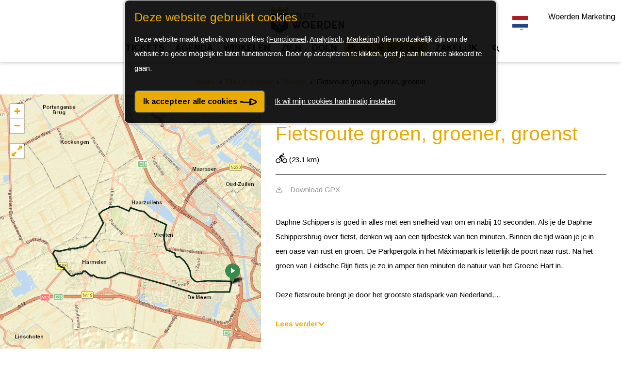

--- FILE ---
content_type: text/html; charset=UTF-8
request_url: https://www.beleefwoerden.com/nl/plan-je-bezoek/routes/1856429851/fietsroute-groen-groener-groenst
body_size: 13042
content:
<!DOCTYPE html>
    
<html lang="nl">
<head>
    <meta charset="utf-8">
    <meta http-equiv="X-UA-Compatible" content="IE=edge">
    <meta name="viewport" content="width=device-width, initial-scale=1.0">
    <meta name="msvalidate.01" content="0165B6DFBFDC76DB95E5AD1E4C980388"/>
    <meta name="theme-color" content="#EF7D00">
<meta name="B-verify" content="9bd95c5546678e4c7e49dd5b9d29ecf000bbdd5b" />
    <title>
        Fietsroute groen, groener, groenst | Beleef Woerden
    </title>

                    <script>
            window.dataLayer = window.dataLayer || [];
            function gtag(){dataLayer.push(arguments);}

            gtag('consent', 'default', {
                'ad_personalization': 'denied',
                'ad_storage': 'denied',
                'ad_user_data': 'denied',
                'analytics_storage': 'denied',
                'functionality_storage': 'denied',
                'personalization_storage': 'denied',
                'security_storage': 'granted',
                'wait_for_update': 500
            });
            gtag('set', 'ads_data_redaction', true);
        </script>

        <!-- Google Tag Manager -->
        <script>(function(w,d,s,l,i){w[l]=w[l]||[];w[l].push(
                {'gtm.start': new Date().getTime(),event:'gtm.js'}
            );var f=d.getElementsByTagName(s)[0],
                j=d.createElement(s),dl=l!='dataLayer'?'&l='+l:'';j.async=true;j.src=
                'https://www.googletagmanager.com/gtm.js?id='+i+dl;f.parentNode.insertBefore(j,f);
            })(window,document,'script','dataLayer','GTM-N2VTTD');
        </script>
        <!-- End Google Tag Manager -->
        

                                    <link rel="alternate" href="https://www.beleefwoerden.com/nl/plan-je-bezoek/routes/1856429851/fietsroute-groen-groener-groenst" hreflang="nl"/>
                                        
            

    <link rel="canonical" href="https://www.beleefwoerden.com/nl/plan-je-bezoek/routes/1856429851/fietsroute-groen-groener-groenst" />



            <meta name="description" content="Fiets vanuit je huis zo de natuur in. Deze route vanuit Leidsche Rijn voert door het groene buitengebied, maar ook langs de groenste plekjes in jouw buurt.">
        
                                <meta property="og:title" content="Fietsroute groen, groener, groenst" />
                                <meta property="og:description" content="Fiets vanuit je huis zo de natuur in. Deze route vanuit Leidsche Rijn voert door het groene buitengebied, maar ook langs de groenste plekjes in jouw buurt." />
                                <meta property="og:url" content="https://www.beleefwoerden.com/nl/plan-je-bezoek/routes/1856429851/fietsroute-groen-groener-groenst" />
                                <meta property="og:type" content="website" />
                                                <meta property="og:image" content="https://assets.plaece.nl/thumb/O7ufv74GQbW4bicJ67UFZkWIBX_V1tLNpctk_7KvMCI/resizing_type:fit/width:650/height:366/gravity:sm/aHR0cHM6Ly9hc3NldHMucGxhZWNlLm5sL29kcC1oZ2gvaW1hZ2UvamRwOTE5MDgzMC0zOTYxcy1rb3BpZS0yNTAzMjE4MTc2XzM0NTA4ODk5NzcuanBn.jpg" />
                                                            <meta property="og:image" content="https://assets.plaece.nl/thumb/vwl8g9fRST3_4_A5HGvEDr5XJZyms1PKgQwqLrs8Afw/resizing_type:fit/width:650/height:366/gravity:sm/aHR0cHM6Ly9hc3NldHMucGxhZWNlLm5sL29kcC1oZ2gvaW1hZ2UvdmxpbmRlcmhvZi1rb3BpZS05ODc2MTEwMDRfNzcyNTgxMzEzLmpwZw.jpg" />
                                                            <meta property="og:image" content="https://assets.plaece.nl/thumb/Y8zrV6GdHlCxNROIfJEgSHIfdjuLnHUuuZEStIsSLZo/resizing_type:fit/width:650/height:366/gravity:sm/aHR0cHM6Ly9hc3NldHMucGxhZWNlLm5sL29kcC1oZ2gvaW1hZ2UvaW1nLTIwMzgtMzkzMjc4MjE2OC00MTAxODY3MjcxXzIwODE3NzAxODcuanBn.jpg" />
                                                            <meta property="og:image" content="https://assets.plaece.nl/thumb/r5y686SJhJsfNHzaAraS3HVhKe6oLP99hCsibAz0szI/resizing_type:fit/width:650/height:366/gravity:sm/aHR0cHM6Ly9hc3NldHMucGxhZWNlLm5sL29kcC1oZ2gvaW1hZ2UvZ2gtcm9uZGplLTI1ODEwMTIyNTJfMTAzOTI3NTE1Ny5qcGc.jpg" />
                        

                                <meta name="twitter:card" content="summary" />
                                <meta name="twitter:title" content="Fietsroute groen, groener, groenst" />
                                <meta name="twitter:description" content="Fiets vanuit je huis zo de natuur in. Deze route vanuit Leidsche Rijn voert door het groene buitengebied, maar ook langs de groenste plekjes in jouw buurt." />
            





    
                            
        <link rel="shortcut icon" href="/build/assets/favicon.fb127e6d9a9d097cc00e.ico" type="image/x-icon">
<link rel="apple-touch-icon" href="/build/assets/apple-touch-icon.e93530fa17b65a1cf7b2.png">
<link rel="apple-touch-icon-precomposed" sizes="57x57" href="/build/assets/apple-touch-icon-57x57.e5334286642cae34e6a4.png" />
<link rel="apple-touch-icon-precomposed" sizes="114x114" href="/build/assets/apple-touch-icon-114x114.7a34b5975827d977f978.png" />
<link rel="apple-touch-icon-precomposed" sizes="72x72" href="/build/assets/apple-touch-icon-72x72.0c10b7a47f1899993fd1.png" />
<link rel="apple-touch-icon-precomposed" sizes="144x144" href="/build/assets/apple-touch-icon-144x144.65d465d784919bc7ac8f.png" />
<link rel="apple-touch-icon-precomposed" sizes="60x60" href="/build/assets/apple-touch-icon-60x60.2de4365359e926c8d5c2.png" />
<link rel="apple-touch-icon-precomposed" sizes="120x120" href="/build/assets/apple-touch-icon-120x120.c22730e73219843afc64.png" />
<link rel="apple-touch-icon-precomposed" sizes="76x76" href="/build/assets/apple-touch-icon-76x76.3c8c7112281a36b2643e.png" />
<link rel="apple-touch-icon-precomposed" sizes="152x152" href="/build/assets/apple-touch-icon-152x152.e93530fa17b65a1cf7b2.png" />
<link rel="icon" type="image/png" href="/build/assets/favicon-196x196.458918ff73956d3ce0ab.png" sizes="196x196" />
<link rel="icon" type="image/png" href="/build/assets/favicon-96x96.21a2c4ba4b28b5e9ae3c.png" sizes="96x96" />
<link rel="icon" type="image/png" href="/build/assets/favicon-32x32.7334ee552bdeeb4d54ad.png" sizes="32x32" />
<link rel="icon" type="image/png" href="/build/assets/favicon-16x16.90f49ede22a7b16f67d9.png" sizes="16x16" />
<link rel="icon" type="image/png" href="/build/assets/favicon-128.b156364e2b55e5c8bd23.png" sizes="128x128" />
<meta name="application-name" content="Het Groene Hart"/>
<meta name="msapplication-TileColor" content="#488e17" />
<meta name="msapplication-TileImage" content="/build/assets/mstile-144x144.65d465d784919bc7ac8f.png" />
<meta name="msapplication-square70x70logo" content="/build/assets/mstile-70x70.b156364e2b55e5c8bd23.png" />
<meta name="msapplication-square150x150logo" content="/build/assets/mstile-150x150.8985e5a3902902db1913.png" />
<meta name="msapplication-wide310x150logo" content="/build/assets/mstile-310x150.b603de710637f1050f79.png" />
<meta name="msapplication-square310x310logo" content="/build/assets/mstile-310x310.fb54a1f5e852388870d2.png" />

        <link rel="preconnect" href="https://fonts.gstatic.com" crossorigin />
<link href="https://fonts.googleapis.com/css?family=Arimo:400,700&display=swap" rel="stylesheet">

            <link rel="stylesheet" href="/build/main.f5a4dd3b0a469e298e86.css">
    <link rel="stylesheet" href="/build/main-print.0c1db270e887396f03a6.css" media="print">

        <script>
  var odpClientApi = 'https\u003A\/\/www.beleefwoerden.com\/_client\/nl\/odp\/api';
  var clientFavorites = 'https\u003A\/\/www.beleefwoerden.com\/_client\/favorite';
  var clientReviews = 'https\u003A\/\/www.beleefwoerden.com\/_client\/review';
</script>

<script src="/build/runtime.588e2c8b2ca0ae72b088.bundle.js" defer></script>
<script src="/build/main.c739a88091abbda0f79f.bundle.js" defer></script>

<script src="https://instant.page/5.2.0" type="module" integrity="sha384-jnZyxPjiipYXnSU0ygqeac2q7CVYMbh84q0uHVRRxEtvFPiQYbXWUorga2aqZJ0z" defer></script>

        
    <script src="https://cdnjs.cloudflare.com/ajax/libs/jquery/2.1.4/jquery.min.js" integrity="sha512-AFwxAkWdvxRd9qhYYp1qbeRZj6/iTNmJ2GFwcxsMOzwwTaRwz2a/2TX225Ebcj3whXte1WGQb38cXE5j7ZQw3g==" crossorigin="anonymous" referrerpolicy="no-referrer"></script>
</head>

<body class="body--theme-default             body--theme-default
    
    " data-ga-value=1856429851                                                     data-has-no-pageparts="true"
             data-instant-intensity="viewport" data-cookie-bundle-enabled="true">
                        <!-- Google Tag Manager (noscript) -->
        <noscript>
            <iframe src="https://www.googletagmanager.com/ns.html?id=GTM-N2VTTD"
                height="0" width="0" style="display:none;visibility:hidden"></iframe>
        </noscript>
        <!-- End Google Tag Manager (noscript) -->
    

                
                <header class="main-header navigation-is-closed">
            <a href="#main" class="header__skiplink">Ga naar inhoud</a>
            <div class="container-fluid">
                                                
                                
                <div class="main-header__top">
                    <a href="/nl" title="Beleef Woerden"
                            class="main-header__logo locale-nl">
                                                                                    <img src="/build/assets/general/Logo-white.f7075e875a1c13d9d7c5.svg" alt="Beleef Woerden"
                                        class="main-header__logo__img">
                                                                            <span class="sr-only">Beleef Woerden</span>
                    </a>

                                                                <nav class="topmenu" aria-label="Secundair">
                                                                                                                                                                                                    <a href="/nl/woerden-marketing" >Woerden Marketing</a>
                                                    </nav>
                                    </div>

                                                            <nav id="main-nav" class="main-header__nav main-nav" aria-label="Primair">
                <ul class="menu">

                                                                                                                                                                                                                                                                                                                                                                                                                                                                                                                                                                                                                                                                                                                                                                                                    
                                                                    <li class="main-nav__parent-wrapper" data-a11y="close">

                                                <a href="/nl/tickets"
            class="main-nav__link main-nav__link-parent main-nav__link--has-children 
                        "

            aria-haspopup="true" aria-expanded="false"
            aria-controls="menu__children-546" >
        Tickets
    </a>

                                                                                                                                    <ul id="menu__children-546" class="menu__children">
                                                    
                                                                                                                                                                                <li class="main-nav__child-wrapper">
                                                                <a href="/nl/tickets/direct-boeken"
                                                                        class="main-nav__link main-nav__link-child "
                                                                        >
                                                                    Direct boeken
                                                                </a>
                                                            </li>
                                                        
                                                    
                                                                                                                                                                                <li class="main-nav__child-wrapper">
                                                                <a href="/nl/tickets/digitale-tours"
                                                                        class="main-nav__link main-nav__link-child "
                                                                        >
                                                                    Digitale tours
                                                                </a>
                                                            </li>
                                                        
                                                    
                                                                                                                                                                                <li class="main-nav__child-wrapper">
                                                                <a href="/nl/tickets/fietsverhuur"
                                                                        class="main-nav__link main-nav__link-child "
                                                                        >
                                                                    Huur een fiets
                                                                </a>
                                                            </li>
                                                        
                                                                                                    </ul>
                                                                                                                        </li>
                                
                                                                                                                                                                                                                                                                                                                                                                                                                                                                                                                                                                                                                                                                                                
                                                                    <li class="main-nav__parent-wrapper" data-a11y="close">

                                                <a href="/nl/agenda"
            class="main-nav__link main-nav__link-parent main-nav__link--has-children 
                        "

            aria-haspopup="true" aria-expanded="false"
            aria-controls="menu__children-13" >
        Agenda
    </a>

                                                                                                                                    <ul id="menu__children-13" class="menu__children">
                                                    
                                                                                                                                                                                <li class="main-nav__child-wrapper">
                                                                <a href="/nl/agenda/welkom-woerden"
                                                                        class="main-nav__link main-nav__link-child "
                                                                        >
                                                                    De herfst in Woerden
                                                                </a>
                                                            </li>
                                                        
                                                    
                                                                                                                                                                                <li class="main-nav__child-wrapper">
                                                                <a href="/nl/agenda/evenement-aanmelden"
                                                                        class="main-nav__link main-nav__link-child "
                                                                        >
                                                                    Event aanmeldformulier
                                                                </a>
                                                            </li>
                                                        
                                                                                                    </ul>
                                                                                                                        </li>
                                
                                                                                                                                                                                                                                                                                                                                                                                                                                                                                                                                                                                                                                                                                                                                                                                    
                                                                    <li class="main-nav__parent-wrapper" data-a11y="close">

                                                <a href="/nl/winkelen"
            class="main-nav__link main-nav__link-parent main-nav__link--has-children 
                        "

            aria-haspopup="true" aria-expanded="false"
            aria-controls="menu__children-7" >
        Winkelen
    </a>

                                                                                                                                    <ul id="menu__children-7" class="menu__children">
                                                    
                                                                                                                                                                                <li class="main-nav__child-wrapper">
                                                                <a href="/nl/winkelen/markten"
                                                                        class="main-nav__link main-nav__link-child "
                                                                        >
                                                                    (Bijzondere) markten
                                                                </a>
                                                            </li>
                                                        
                                                    
                                                                                                                                                                                <li class="main-nav__child-wrapper">
                                                                <a href="/nl/winkelen/ambachtelijke-winkels"
                                                                        class="main-nav__link main-nav__link-child "
                                                                        >
                                                                    Ambachtelijke winkels
                                                                </a>
                                                            </li>
                                                        
                                                    
                                                                                                                                                                                <li class="main-nav__child-wrapper">
                                                                <a href="/nl/winkelen/koopzondag-woerden"
                                                                        class="main-nav__link main-nav__link-child "
                                                                        >
                                                                    Koopzondag en -avond
                                                                </a>
                                                            </li>
                                                        
                                                                                                    </ul>
                                                                                                                        </li>
                                
                                                                                                                                                                                                                                                                                                                                                                                                                                                                                                                                                                                                                                                                                                                                                                                                                                                                                                                                                    
                                                                    <li class="main-nav__parent-wrapper" data-a11y="close">

                                                <a href="/nl/wat-te-zien"
            class="main-nav__link main-nav__link-parent main-nav__link--has-children 
                        "

            aria-haspopup="true" aria-expanded="false"
            aria-controls="menu__children-18" >
        Zien
    </a>

                                                                                                                                    <ul id="menu__children-18" class="menu__children">
                                                    
                                                                                                                                                                                <li class="main-nav__child-wrapper">
                                                                <a href="/nl/wat-te-zien/historische-highlights"
                                                                        class="main-nav__link main-nav__link-child "
                                                                        >
                                                                    Bezienswaardigheden
                                                                </a>
                                                            </li>
                                                        
                                                    
                                                                                                                                                                                <li class="main-nav__child-wrapper">
                                                                <a href="/nl/wat-te-zien/musea-galeries"
                                                                        class="main-nav__link main-nav__link-child "
                                                                        >
                                                                    Museum &amp; Galeries
                                                                </a>
                                                            </li>
                                                        
                                                    
                                                                                                                                                                                <li class="main-nav__child-wrapper">
                                                                <a href="/nl/wat-te-zien/theater-film"
                                                                        class="main-nav__link main-nav__link-child "
                                                                        >
                                                                    Theater &amp; film
                                                                </a>
                                                            </li>
                                                        
                                                    
                                                                                                                                                                                <li class="main-nav__child-wrapper">
                                                                <a href="/nl/wat-te-zien/in-de-regio"
                                                                        class="main-nav__link main-nav__link-child "
                                                                        >
                                                                    In de regio
                                                                </a>
                                                            </li>
                                                        
                                                                                                    </ul>
                                                                                                                        </li>
                                
                                                                                                                                                                                                                                                                                                                                                                                                                                                                                                                                                                                                                                                                                                                                                                                                                                                                                                                                                                                                                                                                                                                    
                                                                    <li class="main-nav__parent-wrapper" data-a11y="close">

                                                <a href="/nl/wat-te-doen"
            class="main-nav__link main-nav__link-parent main-nav__link--has-children 
                        "

            aria-haspopup="true" aria-expanded="false"
            aria-controls="menu__children-2" >
        Doen
    </a>

                                                                                                                                    <ul id="menu__children-2" class="menu__children">
                                                    
                                                                                                                                                                                <li class="main-nav__child-wrapper">
                                                                <a href="/nl/wat-te-doen/evenementen"
                                                                        class="main-nav__link main-nav__link-child "
                                                                        >
                                                                    Evenementen
                                                                </a>
                                                            </li>
                                                        
                                                    
                                                                                                                                                                                <li class="main-nav__child-wrapper">
                                                                <a href="/nl/wat-te-doen/attracties"
                                                                        class="main-nav__link main-nav__link-child "
                                                                        >
                                                                    Activiteiten
                                                                </a>
                                                            </li>
                                                        
                                                    
                                                                                                                                                                                <li class="main-nav__child-wrapper">
                                                                <a href="/nl/wat-te-doen/eten-drinken"
                                                                        class="main-nav__link main-nav__link-child "
                                                                        >
                                                                    Eten &amp; drinken
                                                                </a>
                                                            </li>
                                                        
                                                    
                                                                                                                                                                                <li class="main-nav__child-wrapper">
                                                                <a href="/nl/wat-te-doen/arrangementen"
                                                                        class="main-nav__link main-nav__link-child "
                                                                        >
                                                                    Arrangementen
                                                                </a>
                                                            </li>
                                                        
                                                    
                                                                                                                                                                                <li class="main-nav__child-wrapper">
                                                                <a href="/nl/wat-te-doen/kids"
                                                                        class="main-nav__link main-nav__link-child "
                                                                        >
                                                                    Kinderactiviteiten
                                                                </a>
                                                            </li>
                                                        
                                                                                                    </ul>
                                                                                                                        </li>
                                
                                                                                                                                                                                                                                                                                                                                                                                                                                                                                                                                                                                                                                                                                                                                                                                                                                                                
                                                                    <li class="main-nav__parent-wrapper" data-a11y="close">

                                                <a href="/nl/plan-je-bezoek"
            class="main-nav__link main-nav__link-parent main-nav__link--has-children  main-nav__link--active is-open
                        "

            aria-haspopup="true" aria-expanded="false"
            aria-controls="menu__children-19" aria-current="page">
        Plan je bezoek
    </a>

                                                                                                                                    <ul id="menu__children-19" class="menu__children">
                                                    
                                                                                                                                                                                <li class="main-nav__child-wrapper">
                                                                <a href="/nl/plan-je-bezoek/praktische-informatie"
                                                                        class="main-nav__link main-nav__link-child "
                                                                        >
                                                                    Bereikbaarheid
                                                                </a>
                                                            </li>
                                                        
                                                    
                                                                                                                                                                                <li class="main-nav__child-wrapper">
                                                                <a href="/nl/plan-je-bezoek/overnachten"
                                                                        class="main-nav__link main-nav__link-child "
                                                                        >
                                                                    Overnachten
                                                                </a>
                                                            </li>
                                                        
                                                    
                                                                                                                                                                                <li class="main-nav__child-wrapper">
                                                                <a href="/nl/plan-je-bezoek/blog"
                                                                        class="main-nav__link main-nav__link-child "
                                                                        >
                                                                    Laat je inspireren
                                                                </a>
                                                            </li>
                                                        
                                                                                                    </ul>
                                                                                                                        </li>
                                
                                                                                                                                                                                                                                                                                                                                                                                                                                                                                                                                                                                                                                                                                                                                                                                                                                                                                                                                                                                                                                                                                                                                                                                                                                                                                                                                                                                                                                                    
                                                                    <li class="main-nav__parent-wrapper" data-a11y="close">

                                                <a href="/nl/ontmoet-woerden"
            class="main-nav__link main-nav__link-parent main-nav__link--has-children 
                         venues "

            aria-haspopup="true" aria-expanded="false"
            aria-controls="menu__children-20" >
        Zakelijk
    </a>

                                                                                                                                    <ul id="menu__children-20" class="menu__children">
                                                    
                                                                                                                                                                                <li class="main-nav__child-wrapper">
                                                                <a href="/nl/ontmoet-woerden/vergaderlocatie-woerden"
                                                                        class="main-nav__link main-nav__link-child "
                                                                        >
                                                                    Vergaderlocaties
                                                                </a>
                                                            </li>
                                                        
                                                    
                                                                                                                                                                                <li class="main-nav__child-wrapper">
                                                                <a href="/nl/ontmoet-woerden/evenementenlocatie-woerden"
                                                                        class="main-nav__link main-nav__link-child "
                                                                        >
                                                                    Evenementenlocaties
                                                                </a>
                                                            </li>
                                                        
                                                    
                                                                                                                                                                                <li class="main-nav__child-wrapper">
                                                                <a href="/nl/ontmoet-woerden/congreslocatie-woerden"
                                                                        class="main-nav__link main-nav__link-child "
                                                                        >
                                                                    Congreslocaties
                                                                </a>
                                                            </li>
                                                        
                                                    
                                                                                                                                                                                <li class="main-nav__child-wrapper">
                                                                <a href="/nl/ontmoet-woerden/bedrijfsuitjes-woerden"
                                                                        class="main-nav__link main-nav__link-child "
                                                                        >
                                                                    Bedrijfsuitjes
                                                                </a>
                                                            </li>
                                                        
                                                    
                                                                                                                                                                                <li class="main-nav__child-wrapper">
                                                                <a href="/nl/ontmoet-woerden/waarom-woerden"
                                                                        class="main-nav__link main-nav__link-child "
                                                                        >
                                                                    Waarom Woerden?
                                                                </a>
                                                            </li>
                                                        
                                                    
                                                                                                                                                                                <li class="main-nav__child-wrapper">
                                                                <a href="/nl/ontmoet-woerden/locaties"
                                                                        class="main-nav__link main-nav__link-child "
                                                                        >
                                                                    Alle locaties
                                                                </a>
                                                            </li>
                                                        
                                                    
                                                                                                                                                                                <li class="main-nav__child-wrapper">
                                                                <a href="/nl/ontmoet-woerden/blog"
                                                                        class="main-nav__link main-nav__link-child "
                                                                        >
                                                                    Blog
                                                                </a>
                                                            </li>
                                                        
                                                                                                    </ul>
                                                                                                                        </li>
                                
                                                                                                                                                                                                                                                                                        
                </ul>
            </nav>
        
                    <div class="main-nav__overlay"></div>
            

                                    <ul class="handles">
                                        
                                        
                                                <li class="handles__item handles__item--search">
                    <a href="/nl/zoeken" class="handles__link">
                        <span class="handles__icon icon-fill-magnifyglass" title="Zoeken"
                                aria-hidden="true"></span>
                        <span class="handles__name">Zoeken</span>
                    </a>
                </li>
                    
                    <li class="handles__item handles__item--navigation">
                <button class="handles__link handles__link--menu" aria-haspopup="dialog" aria-controls="main-nav"
                        aria-expanded="false">
                    <span class="handles__icon icon-fill-menu" title="Menu"
                            aria-hidden="true"></span>
                    <span class="handles__name">Menu</span>
                </button>
            </li>
            </ul>


                                                                    <div class="language-nav-wrapper">
                                            <nav class="language-nav" data-a11y="close" aria-labelledby="language-nav-switcher">
            <span id="language-nav-switcher" class="sr-only">Selecteer taal</span>
                            <button class="language-nav__item language-nav__item--nl language-nav__active-lang"
                        aria-expanded="false" aria-controls="language-nav__items" aria-haspopup="true"
                        aria-labelledby="language-nav-switcher">
                    <span class="language-nav__text" aria-hidden="true">nl</span>
                </button>
                                        <div id="language-nav__items" class="language-nav__items">
                                                                        <a href="https://www.beleefwoerden.com/en/plan-your-visit/routes"
                                    class="language-nav__item language-nav__item--en language-nav__link"
                                    lang="en" hreflang="en">
                                                                    <span class="language-nav__text" aria-hidden="true">en</span>
                                                                                                    <span class="sr-only">Go to the English page</span>
                                                            </a>
                                                                                                <a href="https://www.beleefwoerden.com/de/besuch-planen/routen"
                                    class="language-nav__item language-nav__item--de language-nav__link"
                                    lang="de" hreflang="de">
                                                                    <span class="language-nav__text" aria-hidden="true">de</span>
                                                                                                    <span class="sr-only">Gehen Sie zur deutschen Seite</span>
                                                            </a>
                                                            </div>
                    </nav>
    
                    </div>
                            </div>
        </header>
        
        <main id="main">
                        <nav role="navigation" class="breadcrumb container-fluid">
                <ol vocab="http://schema.org/" typeof="BreadcrumbList" class="container-fluid breadcrumb_list">
                        <li property="itemListElement" typeof="ListItem" class="breadcrumb__listitem">
                <a property="item" typeof="WebPage"
                   href="/nl" class="breadcrumb__link">
                    <span property="name">Home</span></a>
                <meta property="position" content="1">
            </li>
                                                                            <li property="itemListElement" typeof="ListItem" class="breadcrumb__listitem">
                        <a property="item" typeof="WebPage" href="/nl/plan-je-bezoek"
                           class="breadcrumb__link">
                            <span property="name">Plan je bezoek</span></a>
                        <meta property="position" content="2">
                    </li>
                                                                <li property="itemListElement" typeof="ListItem" class="breadcrumb__listitem">
                        <a property="item" typeof="WebPage" href="/nl/plan-je-bezoek/routes"
                           class="breadcrumb__link">
                            <span property="name">Routes</span></a>
                        <meta property="position" content="3">
                    </li>
                                                                <li property="itemListElement" typeof="ListItem" class="breadcrumb__listitem">
                        <a property="item" typeof="WebPage" href="/nl/plan-je-bezoek/routes/1856429851/fietsroute-groen-groener-groenst"
                           class="breadcrumb__link">
                            <span property="name">Fietsroute groen, groener, groenst</span></a>
                        <meta property="position" content="4">
                    </li>
                                    </ol>
    </nav>

        
                
            

    <div class="odp-detail-container odp-detail-container--full-mf odp-detail-container--full-mf--route">
        <script type="application/ld+json">{
    "@context": "http://schema.org",
    "name": "Fietsroute groen, groener, groenst",
    "description": "Fiets vanuit je huis zo de natuur in. Deze route vanuit Leidsche Rijn voert door het groene buitengebied, maar ook langs de groenste plekjes in jouw buurt.",
    "image": "https://assets.plaece.nl/odp-hgh/image/jdp9190830-3961s-kopie-2503218176_3450889977.jpg",
    "@type": "Place",
    "address": {
        "@type": "PostalAddress",
        "addressCountry": "NL",
        "postalCode": "",
        "streetAddress": "Groenedijk",
        "addressLocality": "Utrecht"
    },
    "geo": {
        "latitude": 52.086588,
        "longitude": 5.069357,
        "@type": "GeoCoordinates"
    }
}</script>

        
                                            <div class="item-details general-content-fullscreen ">

                        <ul class="mobile-navigation mobile-navigation--footer mobile-navigation--route">
                    <li class="mobile-navigation__item mobile-navigation__item--about mobile-navigation__item--active">
                <button class="mobile-navigation__link button--reset" data-go-to="about">
                    <span class="button-content--reset mobile-navigation__item-icon icon-fill-eye" aria-hidden="true"></span>
                    <span class="button-content--reset mobile-navigation__item-text">Over de route</span>
                </button>
            </li>
                                            <li class="mobile-navigation__item mobile-navigation__item--directions">
                    <button class="mobile-navigation__link button--reset" data-go-to="directions">
                        <span class="button-content--reset mobile-navigation__item-icon icon-fill-signpost" aria-hidden="true"></span>
                        <span class="button-content--reset mobile-navigation__item-text">Beschrijving</span>
                    </button>
                </li>
                                                                                            <li class="mobile-navigation__item mobile-navigation__item--map">
                <button class="mobile-navigation__link button--reset" data-go-to="map">
                    <span class="button-content--reset mobile-navigation__item-icon icon-fill-map" aria-hidden="true"></span>
                    <span class="button-content--reset mobile-navigation__item-text">Kaart</span>
                </button>
            </li>
            </ul>


    <div class="general-content__left item-has-no-files item-has-files-on-mobile">
                            <div class="splide__carousel item-carousel">
            <div class="splide splide__main item-carousel__container"
                                                    data-splide='{
                        "type":"loop",
                        "live":false,
                        "arrows":true,
                        "pagination":true,
                        "flickPower":200,
                        "video": {
                            "autoplay": true,
                            "mute": true,
                            "playerOptions": {
                                "vimeo": {
                                    "controls": "1"
                                },
                                "youtube": {
                                    "controls": "1"
                                }
                            }
                        },
                        "soundcloud": {
                            "autoplay": true
                        },
                        "drag":true
                            ,"i18n": {
        "prev": "Vorige slide"
        ,"next": "Volgende slide"
        ,"first": "Ga naar eerste slide"
        ,"last": "Ga naar laatste slide"
        ,"slideX": "Ga naar slide %s"
        ,"pageX": "Ga naar pagina %s"
        ,"play": "Start automatisch afspelen"
        ,"pause": "Pauzeer automatisch afspelen"
        ,"carousel": "carousel"
        ,"select": "Selecteer slide om te tonen"
        ,"slide": "slide"
        ,"slideLabel": "%s van %s"
        ,"playVideo": "Video afspelen"
    }
    
                    }'>
                                                                                            <div class="splide__arrows item-carousel__arrows "><button type="button" class="splide__arrow splide__arrow--prev item-carousel__arrow item-carousel__arrow--prev icon-fill-chevron-left" data-ga-category="click" data-ga-label="navigation" data-ga-action="prev"></button><button type="button" class="splide__arrow splide__arrow--next item-carousel__arrow item-carousel__arrow--next icon-fill-chevron-right" data-ga-category="click" data-ga-label="navigation" data-ga-action="next"></button></div>    
                                                                        <div class="splide__track item-carousel__track">
                        <ul class="splide__list item-carousel__list">
                                                                                                <li class="splide__slide item-carousel__item-container file-image"><picture class="img__wrapper img--theme-default item-carousel__item" ><source type="image/webp" srcset="https://assets.plaece.nl/thumb/hTTVSw4Xc_iHE2gbI0f1qv7-QoF5FylAzGZ-5s81Tiw/resizing_type:fit/width:960/height:0/gravity:sm/enlarge:0/aHR0cHM6Ly9hc3NldHMucGxhZWNlLm5sL29kcC1oZ2gvaW1hZ2UvamRwOTE5MDgzMC0zOTYxcy1rb3BpZS0yNTAzMjE4MTc2XzM0NTA4ODk5NzcuanBn.webp" media="(max-width: 500px)"><source srcset="https://assets.plaece.nl/thumb/A5khuK7AP1ljFLEsMpuIm2UBwNz9k71bjBzItpkCWp0/resizing_type:fit/width:960/height:0/gravity:sm/enlarge:0/aHR0cHM6Ly9hc3NldHMucGxhZWNlLm5sL29kcC1oZ2gvaW1hZ2UvamRwOTE5MDgzMC0zOTYxcy1rb3BpZS0yNTAzMjE4MTc2XzM0NTA4ODk5NzcuanBn.jpg" media="(max-width: 500px)"><source type="image/webp" srcset="https://assets.plaece.nl/thumb/Fc0l2DAOyyMsg1gfzRkSVmu4E0wKOX7SmGOiRmKICbc/resizing_type:fit/width:1280/height:0/gravity:sm/enlarge:0/aHR0cHM6Ly9hc3NldHMucGxhZWNlLm5sL29kcC1oZ2gvaW1hZ2UvamRwOTE5MDgzMC0zOTYxcy1rb3BpZS0yNTAzMjE4MTc2XzM0NTA4ODk5NzcuanBn.webp" media="(max-width: 1079px)"><source srcset="https://assets.plaece.nl/thumb/9dHJ2eMQpbB-K87G7n4dOKNdAWYL0XY8ZShSC4sn9i0/resizing_type:fit/width:1280/height:0/gravity:sm/enlarge:0/aHR0cHM6Ly9hc3NldHMucGxhZWNlLm5sL29kcC1oZ2gvaW1hZ2UvamRwOTE5MDgzMC0zOTYxcy1rb3BpZS0yNTAzMjE4MTc2XzM0NTA4ODk5NzcuanBn.jpg" media="(max-width: 1079px)"><source type="image/webp" srcset="https://assets.plaece.nl/thumb/U0MzRGYgggX23lgCH9nkoNPDJjChfhGImpSV8NQPr8E/resizing_type:fit/width:1580/height:0/gravity:sm/enlarge:0/aHR0cHM6Ly9hc3NldHMucGxhZWNlLm5sL29kcC1oZ2gvaW1hZ2UvamRwOTE5MDgzMC0zOTYxcy1rb3BpZS0yNTAzMjE4MTc2XzM0NTA4ODk5NzcuanBn.webp"><source srcset="https://assets.plaece.nl/thumb/dSRL0X3CCv6_rza86ZZ5-MhiNMMNIW9e7pOUSTPH1BM/resizing_type:fit/width:1580/height:0/gravity:sm/enlarge:0/aHR0cHM6Ly9hc3NldHMucGxhZWNlLm5sL29kcC1oZ2gvaW1hZ2UvamRwOTE5MDgzMC0zOTYxcy1rb3BpZS0yNTAzMjE4MTc2XzM0NTA4ODk5NzcuanBn.jpg"><img src="https://assets.plaece.nl/thumb/A5khuK7AP1ljFLEsMpuIm2UBwNz9k71bjBzItpkCWp0/resizing_type:fit/width:960/height:0/gravity:sm/enlarge:0/aHR0cHM6Ly9hc3NldHMucGxhZWNlLm5sL29kcC1oZ2gvaW1hZ2UvamRwOTE5MDgzMC0zOTYxcy1rb3BpZS0yNTAzMjE4MTc2XzM0NTA4ODk5NzcuanBn.jpg"
                    class="img__main " alt="" 
                        ></picture></li>                                                                                                                                <li class="splide__slide item-carousel__item-container file-image"><picture class="img__wrapper img--theme-default item-carousel__item" ><source type="image/webp" srcset="https://assets.plaece.nl/thumb/RxAXdz--xjPJuWseBH9cZ9gAoKwiErUFYzFbCP8Bhr4/resizing_type:fit/width:960/height:0/gravity:sm/enlarge:0/aHR0cHM6Ly9hc3NldHMucGxhZWNlLm5sL29kcC1oZ2gvaW1hZ2UvdmxpbmRlcmhvZi1rb3BpZS05ODc2MTEwMDRfNzcyNTgxMzEzLmpwZw.webp" media="(max-width: 500px)"><source srcset="https://assets.plaece.nl/thumb/CY6IJhCYVX_g77XjLWhxvyPelEpVnUYenEi6EqrWHUQ/resizing_type:fit/width:960/height:0/gravity:sm/enlarge:0/aHR0cHM6Ly9hc3NldHMucGxhZWNlLm5sL29kcC1oZ2gvaW1hZ2UvdmxpbmRlcmhvZi1rb3BpZS05ODc2MTEwMDRfNzcyNTgxMzEzLmpwZw.jpg" media="(max-width: 500px)"><source type="image/webp" srcset="https://assets.plaece.nl/thumb/NPoz2W22fK38xVMawjQs8mthlkSOCxEH4rLNzS10oF8/resizing_type:fit/width:1280/height:0/gravity:sm/enlarge:0/aHR0cHM6Ly9hc3NldHMucGxhZWNlLm5sL29kcC1oZ2gvaW1hZ2UvdmxpbmRlcmhvZi1rb3BpZS05ODc2MTEwMDRfNzcyNTgxMzEzLmpwZw.webp" media="(max-width: 1079px)"><source srcset="https://assets.plaece.nl/thumb/bGtaD_GysyOcuaFCVfJwLz0F4jS-dWZRgWb-8vtZxdk/resizing_type:fit/width:1280/height:0/gravity:sm/enlarge:0/aHR0cHM6Ly9hc3NldHMucGxhZWNlLm5sL29kcC1oZ2gvaW1hZ2UvdmxpbmRlcmhvZi1rb3BpZS05ODc2MTEwMDRfNzcyNTgxMzEzLmpwZw.jpg" media="(max-width: 1079px)"><source type="image/webp" srcset="https://assets.plaece.nl/thumb/3XDIqTQRXTq4LVI-jL0F6aaIt7TTcitkLdJQr8zGW-g/resizing_type:fit/width:1580/height:0/gravity:sm/enlarge:0/aHR0cHM6Ly9hc3NldHMucGxhZWNlLm5sL29kcC1oZ2gvaW1hZ2UvdmxpbmRlcmhvZi1rb3BpZS05ODc2MTEwMDRfNzcyNTgxMzEzLmpwZw.webp"><source srcset="https://assets.plaece.nl/thumb/lgOHp0TEf8oBF20KDcp8QwGIAUlHCVtnUaFtJGTQ9b4/resizing_type:fit/width:1580/height:0/gravity:sm/enlarge:0/aHR0cHM6Ly9hc3NldHMucGxhZWNlLm5sL29kcC1oZ2gvaW1hZ2UvdmxpbmRlcmhvZi1rb3BpZS05ODc2MTEwMDRfNzcyNTgxMzEzLmpwZw.jpg"><img src="https://assets.plaece.nl/thumb/CY6IJhCYVX_g77XjLWhxvyPelEpVnUYenEi6EqrWHUQ/resizing_type:fit/width:960/height:0/gravity:sm/enlarge:0/aHR0cHM6Ly9hc3NldHMucGxhZWNlLm5sL29kcC1oZ2gvaW1hZ2UvdmxpbmRlcmhvZi1rb3BpZS05ODc2MTEwMDRfNzcyNTgxMzEzLmpwZw.jpg"
                    class="img__main " alt="" loading="lazy"
                        ></picture></li>                                                                                                                                <li class="splide__slide item-carousel__item-container file-image"><picture class="img__wrapper img--theme-default item-carousel__item" ><source type="image/webp" srcset="https://assets.plaece.nl/thumb/pBc2bl5-P9158P5ND7CRwLra8N3NQdbI4k0QcxUvmKE/resizing_type:fit/width:960/height:0/gravity:sm/enlarge:0/aHR0cHM6Ly9hc3NldHMucGxhZWNlLm5sL29kcC1oZ2gvaW1hZ2UvaW1nLTIwMzgtMzkzMjc4MjE2OC00MTAxODY3MjcxXzIwODE3NzAxODcuanBn.webp" media="(max-width: 500px)"><source srcset="https://assets.plaece.nl/thumb/fm3ud1Kk4aBlS_bTFo6fmQF-sIRZzyBtiNV121a7HmQ/resizing_type:fit/width:960/height:0/gravity:sm/enlarge:0/aHR0cHM6Ly9hc3NldHMucGxhZWNlLm5sL29kcC1oZ2gvaW1hZ2UvaW1nLTIwMzgtMzkzMjc4MjE2OC00MTAxODY3MjcxXzIwODE3NzAxODcuanBn.jpg" media="(max-width: 500px)"><source type="image/webp" srcset="https://assets.plaece.nl/thumb/swnqCLNu_JQ0jVKE4wb-5jvpqFywYx3uLiudoILsGA0/resizing_type:fit/width:1280/height:0/gravity:sm/enlarge:0/aHR0cHM6Ly9hc3NldHMucGxhZWNlLm5sL29kcC1oZ2gvaW1hZ2UvaW1nLTIwMzgtMzkzMjc4MjE2OC00MTAxODY3MjcxXzIwODE3NzAxODcuanBn.webp" media="(max-width: 1079px)"><source srcset="https://assets.plaece.nl/thumb/REQCxqOZkjyRSyvufhceEjKtFCb0jY7EEVXjmjoRIl4/resizing_type:fit/width:1280/height:0/gravity:sm/enlarge:0/aHR0cHM6Ly9hc3NldHMucGxhZWNlLm5sL29kcC1oZ2gvaW1hZ2UvaW1nLTIwMzgtMzkzMjc4MjE2OC00MTAxODY3MjcxXzIwODE3NzAxODcuanBn.jpg" media="(max-width: 1079px)"><source type="image/webp" srcset="https://assets.plaece.nl/thumb/j-j1eVgwoXucP8uNBAi5tlMeeIKvdaxIQNu4jdKlcZQ/resizing_type:fit/width:1580/height:0/gravity:sm/enlarge:0/aHR0cHM6Ly9hc3NldHMucGxhZWNlLm5sL29kcC1oZ2gvaW1hZ2UvaW1nLTIwMzgtMzkzMjc4MjE2OC00MTAxODY3MjcxXzIwODE3NzAxODcuanBn.webp"><source srcset="https://assets.plaece.nl/thumb/M9k7TitxAP4tsZmmYhqTC11ENTS7viYClpTOpm0vOZQ/resizing_type:fit/width:1580/height:0/gravity:sm/enlarge:0/aHR0cHM6Ly9hc3NldHMucGxhZWNlLm5sL29kcC1oZ2gvaW1hZ2UvaW1nLTIwMzgtMzkzMjc4MjE2OC00MTAxODY3MjcxXzIwODE3NzAxODcuanBn.jpg"><img src="https://assets.plaece.nl/thumb/fm3ud1Kk4aBlS_bTFo6fmQF-sIRZzyBtiNV121a7HmQ/resizing_type:fit/width:960/height:0/gravity:sm/enlarge:0/aHR0cHM6Ly9hc3NldHMucGxhZWNlLm5sL29kcC1oZ2gvaW1hZ2UvaW1nLTIwMzgtMzkzMjc4MjE2OC00MTAxODY3MjcxXzIwODE3NzAxODcuanBn.jpg"
                    class="img__main " alt="" loading="lazy"
                        ></picture></li>                                                                                                                                <li class="splide__slide item-carousel__item-container file-image"><picture class="img__wrapper img--theme-default item-carousel__item" ><source type="image/webp" srcset="https://assets.plaece.nl/thumb/vRGHypxvI7fNDxgJLQ89AXdRMN-W8nzh0qL9mtdvS7o/resizing_type:fit/width:960/height:0/gravity:sm/enlarge:0/aHR0cHM6Ly9hc3NldHMucGxhZWNlLm5sL29kcC1oZ2gvaW1hZ2UvZ2gtcm9uZGplLTI1ODEwMTIyNTJfMTAzOTI3NTE1Ny5qcGc.webp" media="(max-width: 500px)"><source srcset="https://assets.plaece.nl/thumb/ojczzUYYalRxEl3juXTt0ZltDDAm9FK-OhKQdF8sv28/resizing_type:fit/width:960/height:0/gravity:sm/enlarge:0/aHR0cHM6Ly9hc3NldHMucGxhZWNlLm5sL29kcC1oZ2gvaW1hZ2UvZ2gtcm9uZGplLTI1ODEwMTIyNTJfMTAzOTI3NTE1Ny5qcGc.jpg" media="(max-width: 500px)"><source type="image/webp" srcset="https://assets.plaece.nl/thumb/WMi-o8Ffd7Tsf_lWDv1xpEgsD3fNLD4Hxhs29pCVRJc/resizing_type:fit/width:1280/height:0/gravity:sm/enlarge:0/aHR0cHM6Ly9hc3NldHMucGxhZWNlLm5sL29kcC1oZ2gvaW1hZ2UvZ2gtcm9uZGplLTI1ODEwMTIyNTJfMTAzOTI3NTE1Ny5qcGc.webp" media="(max-width: 1079px)"><source srcset="https://assets.plaece.nl/thumb/UzcNslgCliVadkxsLzbiUz0KfgkOQ0JziTsbrJpRzvE/resizing_type:fit/width:1280/height:0/gravity:sm/enlarge:0/aHR0cHM6Ly9hc3NldHMucGxhZWNlLm5sL29kcC1oZ2gvaW1hZ2UvZ2gtcm9uZGplLTI1ODEwMTIyNTJfMTAzOTI3NTE1Ny5qcGc.jpg" media="(max-width: 1079px)"><source type="image/webp" srcset="https://assets.plaece.nl/thumb/u0a1EAYAINf0N4NRYjABbXM3kQgaGV3hRhP__9dvv7w/resizing_type:fit/width:1580/height:0/gravity:sm/enlarge:0/aHR0cHM6Ly9hc3NldHMucGxhZWNlLm5sL29kcC1oZ2gvaW1hZ2UvZ2gtcm9uZGplLTI1ODEwMTIyNTJfMTAzOTI3NTE1Ny5qcGc.webp"><source srcset="https://assets.plaece.nl/thumb/ZTkkYrqAnMPyduH3qrLbIIMrfHi_iaOVb5EANy7QkzM/resizing_type:fit/width:1580/height:0/gravity:sm/enlarge:0/aHR0cHM6Ly9hc3NldHMucGxhZWNlLm5sL29kcC1oZ2gvaW1hZ2UvZ2gtcm9uZGplLTI1ODEwMTIyNTJfMTAzOTI3NTE1Ny5qcGc.jpg"><img src="https://assets.plaece.nl/thumb/ojczzUYYalRxEl3juXTt0ZltDDAm9FK-OhKQdF8sv28/resizing_type:fit/width:960/height:0/gravity:sm/enlarge:0/aHR0cHM6Ly9hc3NldHMucGxhZWNlLm5sL29kcC1oZ2gvaW1hZ2UvZ2gtcm9uZGplLTI1ODEwMTIyNTJfMTAzOTI3NTE1Ny5qcGc.jpg"
                    class="img__main " alt="" loading="lazy"
                        ></picture></li>                                                                                    </ul>
                    </div>
                            </div>
        </div>
    
                                                
                                                    
        <div class="poi-route-map-wrapper item-map">
                            <script src="https://itemwidgetmap.plaece.nl/map.js?apiUrl=https://paspoort.groenehart.nl/api/1.1"></script>
                <div id="route-map" class="map-container map-route"></div>
                                        <script>
                                        var ODPmap = new ODP.map('route-map', {"startZoom":14,"locateControl":[],"minZoom":2,"maxZoom":18,"center":[52.086588,5.069357],"attribution":"Powered by Esri | Esri, HERE, Garmin, USGS, Intermap, INCREMENT P, NRCAN, Esri Japan, METI, Esri China (Hong Kong), NOSTRA, \u00a9 OpenStreetMap contributors, and the GIS User Community","fullscreenControl":true,"tilesUrl":"https:\/\/server.arcgisonline.com\/ArcGIS\/rest\/services\/World_Street_Map\/MapServer\/tile\/{z}\/{y}\/{x}"}),
                        ODProute = new ODP.route(32988, {
                          apiUri: 'https\u003A\/\/www.beleefwoerden.com\/nl\/odp\/api',
                          autoPan: true,
                          polyline: {
                            color: '#0C2A20',
                            weight: 3
                          },
                          popupTemplate: {
                            startPoint: '<p class="leaflet-popup-content__text"><strong class="leaflet-popup-content__title">Startpunt</strong></p>',
                            endPoint: '<p class="leaflet-popup-content__text"><strong class="leaflet-popup-content__title">Eindpunt</strong></p>'
                          },
                          displayStartPoint: false,
                          displayEndPoint: false,
                          markerColor: {
                            startPoint: 'darkgreen',
                            endPoint: 'red'
                          }
                        });
                    ODPmap.loadRoute(ODProute);
                                        </script>
                                                                            </div>
    
    </div>

                                        
                
                    <div class="general-content__right">
            <h1 class="item__title">Fietsroute groen, groener, groenst</h1>

                
            <div class="route-detail__compact-information route-detail__compact-information--detail-page">
                <span class="route-detail__compact-information-info route-detail__compact-information-info--type">
                                                        <span class="icon icon-odp-route icon-odp-cycling-recreational" title="Recreatief" aria-hidden="true"></span>    
            
    </span>

            
                    <span class="route-detail__compact-information-info route-detail__compact-information-info--distance">
                        (23.1 km)
        </span>
    

    </div>


                    <div class="actionbar " data-item-id="32988"><hr class="actionbar__hr"/><a href="https://paspoort.groenehart.nl/route/download/32988/gpx" target="_blank" class="actionbar__action-link actionbar__action-link--download"><span class="actionbar__action-icon icon-fill-download" title="Download GPX" aria-hidden="true"></span><span data-ga-category="item-misc" data-ga-action="misc-gpx-download" class="actionbar__action-description" data-ga-label="Fietsroute groen, groener, groenst">Download GPX</span></a></div>
        
                                <div class="item-details__long-description-wrapper item-details__block" data-class-toggle-container="item-details__long-description-wrapper--show-more" >
            <div class="item-details__long-description" data-class-toggle-target="item-details__long-description-wrapper--show-more">
                                    <div class="item-details__long-description__short">
                        <p>Daphne Schippers is goed in alles met een snelheid van om en nabij 10 seconden. Als je de Daphne Schippersbrug over fietst, denken wij aan een tijdbestek van tien minuten. Binnen die tijd waan je je in een oase van rust en groen. De Parkpergola in het Máximapark is letterlijk de poort naar rust. Na het groen van Leidsche Rijn fiets je zo in amper tien minuten de natuur van het Groene Hart in.</p>
<p>Deze fietsroute brengt je door het grootste stadspark van Nederland,&hellip;</p>
                    </div>
                            </div>
                                                <button class="truncation-text__read-more-button truncation-text__read-more button--reset button--link"
                            data-class-toggle-source="item-details__long-description-wrapper--show-more">Lees verder
                        <span class="icon-fill-chevron-down" aria-hidden="true"></span>
                    </button>
                    <div class="item-details__long-description__full"><p>Daphne Schippers is goed in alles met een snelheid van om en nabij 10 seconden. Als je de Daphne Schippersbrug over fietst, denken wij aan een tijdbestek van tien minuten. Binnen die tijd waan je je in een oase van rust en groen. De Parkpergola in het Máximapark is letterlijk de poort naar rust. Na het groen van Leidsche Rijn fiets je zo in amper tien minuten de natuur van het Groene Hart in.</p>
<p>Deze fietsroute brengt je door het grootste stadspark van Nederland, langs een wereldberoemde openbare bloementuin naar een heus strand waar je een frisse duik kan nemen in de Haarrijnse plas en een lekkere cocktail kunt drinken. Je fietst door het sprookjesachtige Haarzuilens waar het kasteel van de baron en barones te bewonderen is en voetstappen van James Bond achter zijn gebleven. Onderweg kan je genieten van heerlijk eten van het land, ambachtelijk gebrouwen biertjes, zelfgemaakt ijs of fruit en groentes halen die rechtstreeks van de boer komen.</p>
<p>De fietsroute kan op ieder knooppunt opgepakt worden. Vanuit de stad kan je de route starten bij knooppunt 19. Een afwisselende route om helemaal op te laden tussen het groen. En met 23 kilometers plus heel veel leuke pauzeplaatsen, ook nog eens geschikt als kinderroute.</p>
<p><br />Hieronder een greep uit de locaties waar je met deze route langsfietst:</p>
<ul>
<li>Het Máximapark met de vele bruggetjes, prachtige pergola, de Vlinderhof en Japanse tuin.</li>
<li>Castellum Hoge Woerd met Romeinse schatten, die tijdens de bouw van Leidsche Rijn tevoorschijn kwamen, tevens een theater en stadsboerderij.</li>
<li>Kasteel de Haar en het verhaal van het flamboyante leven van de familie van Zuylen in de 20ste eeuw.</li>
<li>Zwemmen in de Haarrijnse Plas met een echt strand en een terras van Beachhouse Key West om te genieten van de ondergaande zon.</li>
</ul></div>
                    <button class="truncation-text__read-more-button truncation-text__read-less button--reset button--link"
                            data-class-toggle-source="item-details__long-description-wrapper--show-more">Lees minder<span class="icon-fill-chevron-up" aria-hidden="true"></span></button>
                                    </div>
    
                
                
                                                                    <ul class="item-details__block tabs route-detail__tab-nav" role="tablist">
                                                <li class="tabs__tab tabs__tab--active route-tabs__tab"
                            role="presentation">
                        <button id="routetab-tab-pois" class="tabs__tab-link button--reset route-tabs__tab-link"
                                data-route-tab
                                data-tabpanel="tab-pois" role="tab"
                                aria-controls="tab-pois" aria-selected="true"
                                tabindex="0">Dit ga je zien</button>
                    </li>
                                                                <li class="tabs__tab  route-tabs__tab"
                            role="presentation">
                        <button id="routetab-tab-directions" class="tabs__tab-link button--reset route-tabs__tab-link"
                                data-route-tab
                                data-tabpanel="tab-directions" role="tab"
                                aria-controls="tab-directions" 
                                tabindex="-1">Beschrijving</button>
                    </li>
                                    </ul>
    
            <div id="tab-pois" class="tab-panel--pois item-details__block">
                    <h2 class="tab-panel__title">Dit ga je zien</h2>
                <section id="poi-line" class="poi-line">
                                                                                                <div class="poi__address poi__address--start">
                <div class="poi-line__bullet poi-line__bullet--icon icon-fill-marker-filled">
                    <span class="poi-line__bullet--start icon-fill-triangle-right" aria-hidden="true"></span>
                </div>
                <div class="poi__address-text">
                    <strong>Startpunt:</strong>         Fietsknooppunt 19 in Leidsche Rijn<br/>                            Groenedijk                             <br/>                                                     Utrecht    
                </div>
            </div>
                                                        <script>
                                if (typeof ODPmap !== 'undefined') {
                    (function (addMarker){
                        if (ODPmap.getMap()) {
                            addMarker();
                        } else {
                            ODPmap.on('init', function () {
                                addMarker();
                            });
                        }
                    })(function() {
                        ODPmap.addMarker(
                                {"latitude":52.086588,"longitude":5.069357},
                                {"icon":"icon-odp-start","iconColor":"white","markerColor":"darkgreen","resolveIcon":true,"resolveColor":true},
                                {"zIndexOffset":2}
                        );
                    });
                }
                            </script>
            
            
                                                                                                                                                                        <div class="poi__address poi__address--end">
                <div class="poi-line__bullet poi-line__bullet--icon icon-fill-marker-filled">
                    <span class="poi-line__bullet--end icon-fill-stop" aria-hidden="true"></span>
                </div>
                <div class="poi__address-text">
                    <strong>Eindpunt:</strong>         Fietsknooppunt 19 in Leidsche Rijn<br/>                            Groenedijk                             <br/>                                                     Utrecht    
                </div>
            </div>
                                                        <script>
                                if (typeof ODPmap !== 'undefined') {
                    (function (addMarker){
                        if (ODPmap.getMap()) {
                            addMarker();
                        } else {
                            ODPmap.on('init', function () {
                                addMarker();
                            });
                        }
                    })(function() {
                        ODPmap.addMarker(
                                {"latitude":52.086588,"longitude":5.069357},
                                {"icon":"icon-odp-end","iconColor":"white","markerColor":"red","resolveIcon":true,"resolveColor":true},
                                {"zIndexOffset":1}
                        );
                    });
                }
                            </script>
            
            
        </section>
    </div>

                        <div id="tab-directions" class="route-detail-directions-wrapper item-details__block">
                            <h2 class="item-details__heading item-details__heading-directions">Beschrijving</h2>
                                                                                                            <div class="poi__address poi__address--start">
                <div class="poi-line__bullet poi-line__bullet--icon icon-fill-marker-filled">
                    <span class="poi-line__bullet--start icon-fill-triangle-right" aria-hidden="true"></span>
                </div>
                <div class="poi__address-text">
                    <strong>Startpunt:</strong>         Fietsknooppunt 19 in Leidsche Rijn<br/>                            Groenedijk                             <br/>                                                     Utrecht    
                </div>
            </div>
                                                        <script>
                                if (typeof ODPmap !== 'undefined') {
                    (function (addMarker){
                        if (ODPmap.getMap()) {
                            addMarker();
                        } else {
                            ODPmap.on('init', function () {
                                addMarker();
                            });
                        }
                    })(function() {
                        ODPmap.addMarker(
                                {"latitude":52.086588,"longitude":5.069357},
                                {"icon":"icon-odp-start","iconColor":"white","markerColor":"darkgreen","resolveIcon":true,"resolveColor":true},
                                {"zIndexOffset":2}
                        );
                    });
                }
                            </script>
            
            
            <p>Deze fietsroute volgt het fietsknooppuntennetwerk, te herkennen aan de groen-witte borden met cijfers. De route start officieel bij fietsknooppunt 19 aan de Groene Dijk in Leidsche Rijn, maar je kunt natuurlijk op elk gewenst punt deze route oppakken. </p>
                                                                                                                                                            <div class="poi__address poi__address--end">
                <div class="poi-line__bullet poi-line__bullet--icon icon-fill-marker-filled">
                    <span class="poi-line__bullet--end icon-fill-stop" aria-hidden="true"></span>
                </div>
                <div class="poi__address-text">
                    <strong>Eindpunt:</strong>         Fietsknooppunt 19 in Leidsche Rijn<br/>                            Groenedijk                             <br/>                                                     Utrecht    
                </div>
            </div>
                                                        <script>
                                if (typeof ODPmap !== 'undefined') {
                    (function (addMarker){
                        if (ODPmap.getMap()) {
                            addMarker();
                        } else {
                            ODPmap.on('init', function () {
                                addMarker();
                            });
                        }
                    })(function() {
                        ODPmap.addMarker(
                                {"latitude":52.086588,"longitude":5.069357},
                                {"icon":"icon-odp-end","iconColor":"white","markerColor":"red","resolveIcon":true,"resolveColor":true},
                                {"zIndexOffset":1}
                        );
                    });
                }
                            </script>
            
            
        </div>
    
                                
    
                

                                            
            
    
        
                                
                        
    
            <div class="back_link-wrapper">
        <a class="btn btn-back" href="javascript:history.back();">
            <span class="btn-back__icon icon-fill-chevron-left" aria-hidden="true"></span>
            Terug
        </a>
    </div>

    </div>
            </div>
        
            </div>

    </main>

                <footer class="footer">
        <section class="main-footer">
        <div class="footer__menu">
            <div class="footer__column">
                <h4>Wat te doen</h4>
                
                                    <ul class="footermenu footermenu__first">
                                                    <li>
                                <a href="/nl/agenda" >   Agenda                                 </a>
                            </li>
                                                    <li>
                                <a href="/nl/wat-te-doen/eten-drinken" >   Eten &amp; drinken                                 </a>
                            </li>
                                                    <li>
                                <a href="/nl/wat-te-doen"  target="_blank" >   Dagje uit                                 </a>
                            </li>
                                                    <li>
                                <a href="/nl/winkelen" >   Shoppen                                 </a>
                            </li>
                                                    <li>
                                <a href="/nl/wat-te-doen/kids" >   Kids                                 </a>
                            </li>
                                                    <li>
                                <a href="/nl/wat-te-doen/fietsen" >   Fietsen                                 </a>
                            </li>
                                                    <li>
                                <a href="/nl/wat-te-doen/arrangementen" >   Groepsuitjes                                 </a>
                            </li>
                                                    <li>
                                <a href="/nl/wat-te-doen/boerenmarktstad" >   Boerenmarktstad                                 </a>
                            </li>
                                            </ul>
                            </div>
            <div class="footer__column">
                <h4>Plan je bezoek</h4>
                                    <ul class="footermenu footermenu3">
                                                    <li>
                                <a href="/nl/plan-je-bezoek/praktische-informatie" >   Praktische informatie                                 </a>
                            </li>
                                                    <li>
                                <a href="/nl/plan-je-bezoek/blog" >   Laat je inspireren                                 </a>
                            </li>
                                                    <li>
                                <a href="/nl/plan-je-bezoek/overnachten" >   Overnachten                                 </a>
                            </li>
                                                    <li>
                                <a href="/nl/plan-je-bezoek/routes" >   Routes                                 </a>
                            </li>
                                                    <li>
                                <a href="/nl/plan-je-bezoek/vvv-woerden" >   VVV Woerden                                 </a>
                            </li>
                                                    <li>
                                <a href="/nl/ontmoet-woerden" >   Meetings                                 </a>
                            </li>
                                                    <li>
                                <a href="/nl/woerden-marketing/nieuwsbrief" >   Nieuwsbrief                                 </a>
                            </li>
                                            </ul>
                            </div>
            <div class="footer__column">
                <h4>Contact</h4>
                <p>E-mail: <a href="mailto:redactie@beleefwoerden.com">redactie@beleefwoerden.com</a><br>Telefoon: 0348-745492</p>
                                    <div class="social">
                                                                                <a class="social__link" href="https://www.facebook.com/BeleefWoerden/"
                                                                data-social="facebook"
                                data-ga-category="social-media"
                                data-ga-action="social-facebook">
                                                            <span class="social__icon icon-fill-facebook"
                                        aria-hidden="true"></span>
                                                                                        <span class="social__name">Facebook Beleef Woerden</span>
                                                    </a>
                                                                                                            <a class="social__link" href="https://twitter.com/BeleefWoerden/"
                                                                data-social="twitter"
                                data-ga-category="social-media"
                                data-ga-action="social-twitter">
                                                            <span class="social__icon icon-fill-twitter"
                                        aria-hidden="true"></span>
                                                                                        <span class="social__name">Twitter Beleef Woerden</span>
                                                    </a>
                                                                                                            <a class="social__link" href="https://www.instagram.com/beleefwoerden/"
                                                                data-social="instagram"
                                data-ga-category="social-media"
                                data-ga-action="social-instagram">
                                                            <span class="social__icon icon-fill-instagram"
                                        aria-hidden="true"></span>
                                                                                        <span class="social__name">Instagram Beleef Woerden</span>
                                                    </a>
                                                                                                            <a class="social__link" href="https://nl.pinterest.com/beleefwoerden/"
                                                                data-social="pinterest"
                                data-ga-category="social-media"
                                data-ga-action="social-pinterest">
                                                            <span class="social__icon icon-fill-pinterest"
                                        aria-hidden="true"></span>
                                                                                        <span class="social__name">Pinterest Beleef Woerden</span>
                                                    </a>
                                                            </div>
            </div>
                        <div class="footer__column footer__column--newsletter">
    <h4 class="footer__column-title">Blijf op de hoogte!</h4>
    <p class="newsletter__label">Mis geen evenement, uitje of actie en meld je aan voor de nieuwsbrief.</p>
    <form action="https://beleefwoerden.us12.list-manage.com/subscribe/post?u=5aceb2576d8d09e3b36cf199f&amp;id=7ca92cc37b&amp;f_id=002765e9f0"
          method="post"
          id="mc-embedded-subscribe-form"
          name="mc-embedded-subscribe-form"
          class="footer__newsletter"
          data-recaptcha-api-url=""
          data-recaptcha-key="">
        <label for="mce-EMAIL" class="required form-control-label form-control-label--required">
            E-mailadres:
            <span class="form-group__required-symbol">*<span class="sr-only">verplicht</span></span>
        </label>
        <input type="email"
               value=""
               name="EMAIL"
               class="footer__newsletter-input"
               id="mce-EMAIL"
               placeholder="Vul je e-mailadres in"
               autocomplete="email"
               pattern="[a-z0-9._%+-]+@[a-z0-9.-]+\.[a-z]{2,}$"
               required>
        <div aria-hidden="true" style="position: absolute; left: -5000px;">
            <input type="text" name="b_5aceb2576d8d09e3b36cf199f_7ca92cc37b" tabindex="-1" value="">
        </div>
        <button type="submit" name="subscribe" id="mc-embedded-subscribe" class="footer__newsletter-submit btn">Versturen</button>
    </form>
</div>
        </div>
    </section>


        <section class="sub-footer">
        <div class="container-fluid">
            <div class="sub-footer__inner">
                <p class="sub-footer__info">
                  <a href="/nl/privacystatement">Copyright
                    &copy; 2025 Beleef Woerden</a>
                                                                        <a href="/nl/privacystatement"                                     class="subfootermenu__item">   Privacystatement                             </a>
                                            
                                                                                                                                                                                                                                                            <a href="/nl/cookie-voorkeuren" class="subfootermenu__item" data-modal-ajax>Cookie voorkeuren</a>
                                                            </p>
            </div>
        </div>
    </section>
</footer>
    
                
                                                                                                                
            <dialog class="cookie-message__wrapper
             cookie-message__wrapper--full"
             data-cookie-bar data-cookie-version="0" data-a11y="focusarray">
                                                    <div class="cookie-message__outer-container">
                <div class="cookie-message__inner-container">
                    <div class="cookie-message__scroll-container">
                                                                                                                                        <h3 class="cookie-message__title">Deze website gebruikt cookies</h3>
                                                                                                        <p class="cookie-message__text">
                                                                                                                                                                                                                                                                                                                                                                        
                                Deze website maakt gebruik van cookies (<a href="https://www.beleefwoerden.com/nl/cookie-voorkeuren?type=functional" data-modal-ajax data-ga-non-interaction>Functioneel</a>, <a href="https://www.beleefwoerden.com/nl/cookie-voorkeuren?type=analytical" data-modal-ajax data-ga-non-interaction>Analytisch</a>, <a href="https://www.beleefwoerden.com/nl/cookie-voorkeuren?type=marketing" data-modal-ajax data-ga-non-interaction>Marketing</a>) die noodzakelijk zijn om de website zo goed mogelijk te laten functioneren. Door op accepteren te klikken, geef je aan hiermee akkoord te gaan.
                            </p>
                                            </div>
                                            <div class="cookie-message__button-wrapper">
                            <button class="btn cookie-message__button--accept-all" type="button"
                                    data-ga-category="cookie"
                                    data-ga-non-interaction
                                    data-cookie-accept-all="functional,analytical,marketing"
                                    data-cookie-consent-types="ad_personalization,ad_storage,ad_user_data,analytics_storage,functionality_storage,personalization_storage">
                                Ik accepteer alle cookies
                            </button>
                                                                                                                                <a class="cookie-message__button--accept-manual"
                                       href="https://www.beleefwoerden.com/nl/cookie-voorkeuren"
                                       data-ga-category="cookie"
                                       data-ga-non-interaction
                                       data-modal-ajax>Ik wil mijn cookies handmatig instellen</a>
                                                                                    </div>
                                                        </div>
            </div>
        </dialog>
        
    <div id="modal-spinner" class="modal-spinner spinner" style="display: none;"></div>

<dialog id="modal" class="modal">
    <button type="reset" class="modal-close" data-modal-close>
        <span class="button-content--reset icon-fill-close-large" title="Sluiten" aria-hidden="true"></span>
        <span class="sr-only">Sluiten</span>
    </button>
    <button type="reset" class="modal-close-underlay" aria-hidden="true" tabindex="-1" data-modal-close></button>
    <div id="modal-container" class="modal-container">

    </div>
</dialog>
</body>
</html>


--- FILE ---
content_type: text/css
request_url: https://www.beleefwoerden.com/build/main.f5a4dd3b0a469e298e86.css
body_size: 34897
content:
@charset "UTF-8";@font-face{font-display:swap;font-family:acesans;font-style:normal;font-weight:400;src:url(/build/assets/acesans.dc6833e09d2270b46a1c.woff2) format("woff2")}@font-face{font-display:swap;font-family:LeelawadeeUI;font-style:normal;font-weight:400;src:url(/build/assets/LeelawadeeUI.2d962055ef722b4d4164.woff2) format("woff2")}@font-face{font-display:swap;font-family:LeelawadeeUI;font-style:normal;font-weight:500;src:url(/build/assets/LeelawadeeUI-Semilight.35990301a0e9e8fdc3b2.woff2) format("woff2")}@font-face{font-display:swap;font-family:LeelawadeeUI;font-style:normal;font-weight:700;src:url(/build/assets/LeelawadeeUI-Bold.a77be1fa0d7650da53fa.woff2) format("woff2")}@font-face{font-display:block;font-family:fill;font-style:normal;font-weight:400;src:url(/build/assets/fill.d2fe8ba112eda7a9bf58.woff2) format("woff2")}[class*=icon-fill]:before{-moz-osx-font-smoothing:grayscale;-webkit-font-smoothing:antialiased;display:inline-block;font-family:fill;font-style:normal;font-weight:400;line-height:1}.icon-fill-alarmclock:before{content:"\f101"}.icon-fill-archeology:before{content:"\f102"}.icon-fill-arrow-down:before{content:"\f103"}.icon-fill-arrow-left:before{content:"\f104"}.icon-fill-arrow-right:before{content:"\f105"}.icon-fill-arrow-up:before{content:"\f106"}.icon-fill-bag:before{content:"\f107"}.icon-fill-barcode:before{content:"\f108"}.icon-fill-bbq:before{content:"\f109"}.icon-fill-beach:before{content:"\f10a"}.icon-fill-bed:before{content:"\f10b"}.icon-fill-bed2:before{content:"\f10c"}.icon-fill-beer:before{content:"\f10d"}.icon-fill-bell:before{content:"\f10e"}.icon-fill-bicycle:before{content:"\f10f"}.icon-fill-binoculars:before{content:"\f110"}.icon-fill-boat:before{content:"\f111"}.icon-fill-boatramp:before{content:"\f112"}.icon-fill-box-closed:before{content:"\f113"}.icon-fill-bread:before{content:"\f114"}.icon-fill-briefcase:before{content:"\f115"}.icon-fill-bug:before{content:"\f116"}.icon-fill-buoy:before{content:"\f117"}.icon-fill-bus:before{content:"\f118"}.icon-fill-calculator:before{content:"\f119"}.icon-fill-calendar:before{content:"\f11a"}.icon-fill-camper:before{content:"\f11b"}.icon-fill-canon:before{content:"\f11c"}.icon-fill-cappuccino:before{content:"\f11d"}.icon-fill-car:before{content:"\f11e"}.icon-fill-caravan:before{content:"\f11f"}.icon-fill-castle:before{content:"\f120"}.icon-fill-cd:before{content:"\f121"}.icon-fill-chair:before{content:"\f122"}.icon-fill-checkmark:before{content:"\f123"}.icon-fill-chevron-down:before{content:"\f124"}.icon-fill-chevron-left:before{content:"\f125"}.icon-fill-chevron-right:before{content:"\f126"}.icon-fill-chevron-up:before{content:"\f127"}.icon-fill-chicken:before{content:"\f128"}.icon-fill-citywalk:before{content:"\f129"}.icon-fill-clock:before{content:"\f12a"}.icon-fill-close-large:before{content:"\f12b"}.icon-fill-close-small:before{content:"\f12c"}.icon-fill-cocktail:before{content:"\f12d"}.icon-fill-coffee-togo:before{content:"\f12e"}.icon-fill-coffeemug:before{content:"\f12f"}.icon-fill-compass:before{content:"\f130"}.icon-fill-conductor:before{content:"\f131"}.icon-fill-copy:before{content:"\f132"}.icon-fill-cross:before{content:"\f133"}.icon-fill-cross2:before{content:"\f134"}.icon-fill-crosshair:before{content:"\f135"}.icon-fill-crown:before{content:"\f136"}.icon-fill-cupcake:before{content:"\f137"}.icon-fill-curtains:before{content:"\f138"}.icon-fill-cutlery:before{content:"\f139"}.icon-fill-diamond:before{content:"\f13a"}.icon-fill-diner:before{content:"\f13b"}.icon-fill-diving:before{content:"\f13c"}.icon-fill-document:before{content:"\f13d"}.icon-fill-dog_leash:before{content:"\f13e"}.icon-fill-dots:before{content:"\f13f"}.icon-fill-download:before{content:"\f140"}.icon-fill-ear_no:before{content:"\f141"}.icon-fill-ebike:before{content:"\f142"}.icon-fill-electric_charging_station:before{content:"\f143"}.icon-fill-elephant:before{content:"\f144"}.icon-fill-email:before{content:"\f145"}.icon-fill-envelope:before{content:"\f146"}.icon-fill-euro:before{content:"\f147"}.icon-fill-exclamation:before{content:"\f148"}.icon-fill-eye:before{content:"\f149"}.icon-fill-eye_no:before{content:"\f14a"}.icon-fill-facebook:before{content:"\f14b"}.icon-fill-factory:before{content:"\f14c"}.icon-fill-filetype-doc:before{content:"\f14d"}.icon-fill-filetype-pdf:before{content:"\f14e"}.icon-fill-filetype-ppt:before{content:"\f14f"}.icon-fill-filetype-unknown:before{content:"\f150"}.icon-fill-filmcamera:before{content:"\f151"}.icon-fill-filmreel:before{content:"\f152"}.icon-fill-flag:before{content:"\f153"}.icon-fill-flask:before{content:"\f154"}.icon-fill-flower:before{content:"\f155"}.icon-fill-folder-fill:before{content:"\f156"}.icon-fill-folder-outline:before{content:"\f157"}.icon-fill-gasstation:before{content:"\f158"}.icon-fill-glasses:before{content:"\f159"}.icon-fill-globe:before{content:"\f15a"}.icon-fill-globe2:before{content:"\f15b"}.icon-fill-golfing:before{content:"\f15c"}.icon-fill-google:before{content:"\f15d"}.icon-fill-googleplus:before{content:"\f15e"}.icon-fill-gps:before{content:"\f15f"}.icon-fill-graduate:before{content:"\f160"}.icon-fill-group_venue:before{content:"\f161"}.icon-fill-happy:before{content:"\f162"}.icon-fill-heart:before{content:"\f163"}.icon-fill-heart2:before{content:"\f164"}.icon-fill-helmet:before{content:"\f165"}.icon-fill-home:before{content:"\f166"}.icon-fill-horse:before{content:"\f167"}.icon-fill-house:before{content:"\f168"}.icon-fill-icecream:before{content:"\f169"}.icon-fill-iceskating:before{content:"\f16a"}.icon-fill-instagram:before{content:"\f16b"}.icon-fill-item:before{content:"\f16c"}.icon-fill-kayak:before{content:"\f16d"}.icon-fill-kidsbike:before{content:"\f16e"}.icon-fill-kitesurfing:before{content:"\f16f"}.icon-fill-lamp:before{content:"\f170"}.icon-fill-layers:before{content:"\f171"}.icon-fill-leaf:before{content:"\f172"}.icon-fill-lightbulb:before{content:"\f173"}.icon-fill-lightning:before{content:"\f174"}.icon-fill-linkedin:before{content:"\f175"}.icon-fill-lock-closed:before{content:"\f176"}.icon-fill-magnifyglass:before{content:"\f177"}.icon-fill-map-marker:before{content:"\f178"}.icon-fill-map:before{content:"\f179"}.icon-fill-marker-filled:before{content:"\f17a"}.icon-fill-marker-map:before{content:"\f17b"}.icon-fill-marker1:before{content:"\f17c"}.icon-fill-marker2:before{content:"\f17d"}.icon-fill-market:before{content:"\f17e"}.icon-fill-maximize:before{content:"\f17f"}.icon-fill-medicalcross:before{content:"\f180"}.icon-fill-medikit:before{content:"\f181"}.icon-fill-menu:before{content:"\f182"}.icon-fill-menu2:before{content:"\f183"}.icon-fill-minimize:before{content:"\f184"}.icon-fill-minus:before{content:"\f185"}.icon-fill-monitor:before{content:"\f186"}.icon-fill-moon:before{content:"\f187"}.icon-fill-motorbike:before{content:"\f188"}.icon-fill-mountainbike:before{content:"\f189"}.icon-fill-movieclapper:before{content:"\f18a"}.icon-fill-note:before{content:"\f18b"}.icon-fill-ns:before{content:"\f18c"}.icon-fill-nuclear:before{content:"\f18d"}.icon-fill-observatory:before{content:"\f18e"}.icon-fill-open:before{content:"\f18f"}.icon-fill-painting:before{content:"\f190"}.icon-fill-paintroller:before{content:"\f191"}.icon-fill-palette:before{content:"\f192"}.icon-fill-palette2:before{content:"\f193"}.icon-fill-parking:before{content:"\f194"}.icon-fill-pause:before{content:"\f195"}.icon-fill-pencil:before{content:"\f196"}.icon-fill-percentage:before{content:"\f197"}.icon-fill-phone:before{content:"\f198"}.icon-fill-photocamera:before{content:"\f199"}.icon-fill-picture:before{content:"\f19a"}.icon-fill-piechart:before{content:"\f19b"}.icon-fill-pill:before{content:"\f19c"}.icon-fill-pinterest:before{content:"\f19d"}.icon-fill-plane:before{content:"\f19e"}.icon-fill-playground:before{content:"\f19f"}.icon-fill-plus:before{content:"\f1a0"}.icon-fill-present:before{content:"\f1a1"}.icon-fill-printer:before{content:"\f1a2"}.icon-fill-profile:before{content:"\f1a3"}.icon-fill-profile2:before{content:"\f1a4"}.icon-fill-profiles:before{content:"\f1a5"}.icon-fill-public-transport:before{content:"\f1a6"}.icon-fill-question:before{content:"\f1a7"}.icon-fill-racebike:before{content:"\f1a8"}.icon-fill-record:before{content:"\f1a9"}.icon-fill-reload:before{content:"\f1aa"}.icon-fill-repeat:before{content:"\f1ab"}.icon-fill-rollercoaster:before{content:"\f1ac"}.icon-fill-route:before{content:"\f1ad"}.icon-fill-running:before{content:"\f1ae"}.icon-fill-sad:before{content:"\f1af"}.icon-fill-sailing:before{content:"\f1b0"}.icon-fill-sauna:before{content:"\f1b1"}.icon-fill-scooter:before{content:"\f1b2"}.icon-fill-share1:before{content:"\f1b3"}.icon-fill-share2:before{content:"\f1b4"}.icon-fill-share3:before{content:"\f1b5"}.icon-fill-shirt:before{content:"\f1b6"}.icon-fill-shoe:before{content:"\f1b7"}.icon-fill-shop:before{content:"\f1b8"}.icon-fill-shopcart:before{content:"\f1b9"}.icon-fill-shoppingbasket:before{content:"\f1ba"}.icon-fill-shower:before{content:"\f1bb"}.icon-fill-signpost:before{content:"\f1bc"}.icon-fill-skateboarding:before{content:"\f1bd"}.icon-fill-skating:before{content:"\f1be"}.icon-fill-sliders:before{content:"\f1bf"}.icon-fill-sloop:before{content:"\f1c0"}.icon-fill-smartphone:before{content:"\f1c1"}.icon-fill-soccerball:before{content:"\f1c2"}.icon-fill-speaker:before{content:"\f1c3"}.icon-fill-speechbubble-round:before{content:"\f1c4"}.icon-fill-speechbubble-square:before{content:"\f1c5"}.icon-fill-speedboat:before{content:"\f1c6"}.icon-fill-star:before{content:"\f1c7"}.icon-fill-stop:before{content:"\f1c8"}.icon-fill-stopwatch:before{content:"\f1c9"}.icon-fill-suitcase:before{content:"\f1ca"}.icon-fill-sun:before{content:"\f1cb"}.icon-fill-sup:before{content:"\f1cc"}.icon-fill-swim:before{content:"\f1cd"}.icon-fill-tablet:before{content:"\f1ce"}.icon-fill-tag:before{content:"\f1cf"}.icon-fill-tapwater:before{content:"\f1d0"}.icon-fill-taxi:before{content:"\f1d1"}.icon-fill-tea:before{content:"\f1d2"}.icon-fill-teapot:before{content:"\f1d3"}.icon-fill-temple:before{content:"\f1d4"}.icon-fill-tennis:before{content:"\f1d5"}.icon-fill-tent:before{content:"\f1d6"}.icon-fill-thumb-down:before{content:"\f1d7"}.icon-fill-thumb-up:before{content:"\f1d8"}.icon-fill-ticket:before{content:"\f1d9"}.icon-fill-tiktok:before{content:"\f1da"}.icon-fill-toilet:before{content:"\f1db"}.icon-fill-tourboat:before{content:"\f1dc"}.icon-fill-tower:before{content:"\f1dd"}.icon-fill-train:before{content:"\f1de"}.icon-fill-train2:before{content:"\f1df"}.icon-fill-trashcan:before{content:"\f1e0"}.icon-fill-tree:before{content:"\f1e1"}.icon-fill-trees:before{content:"\f1e2"}.icon-fill-triangle-down:before{content:"\f1e3"}.icon-fill-triangle-left:before{content:"\f1e4"}.icon-fill-triangle-right:before{content:"\f1e5"}.icon-fill-triangle-up:before{content:"\f1e6"}.icon-fill-trumpet:before{content:"\f1e7"}.icon-fill-twitter:before{content:"\f1e8"}.icon-fill-umbrella:before{content:"\f1e9"}.icon-fill-urban_sports_park:before{content:"\f1ea"}.icon-fill-vimeo:before{content:"\f1eb"}.icon-fill-vizier:before{content:"\f1ec"}.icon-fill-vvv:before{content:"\f1ed"}.icon-fill-wakeboarding:before{content:"\f1ee"}.icon-fill-walk:before{content:"\f1ef"}.icon-fill-walk_stick:before{content:"\f1f0"}.icon-fill-watersports:before{content:"\f1f1"}.icon-fill-waypoints:before{content:"\f1f2"}.icon-fill-whatsapp:before{content:"\f1f3"}.icon-fill-wheelchair:before{content:"\f1f4"}.icon-fill-wifi:before{content:"\f1f5"}.icon-fill-wineglass:before{content:"\f1f6"}.icon-fill-winnercup:before{content:"\f1f7"}.icon-fill-wrench:before{content:"\f1f8"}.icon-fill-youtube:before{content:"\f1f9"}.icon-fill-youtube2:before{content:"\f1fa"}*{box-sizing:border-box}html{-webkit-text-size-adjust:100%;-webkit-tap-highlight-color:rgba(0,0,0,0);height:100%;line-height:1.15;scroll-behavior:smooth}body{background:#fff;color:#000;font-family:Arimo,arial,sans-serif;font-size:15px;font-weight:400;line-height:30px;margin:0;min-height:100%;min-width:320px;overflow-wrap:break-word}@supports (-webkit-hyphenate-limit-before:4) or (hyphenate-limit-chars:8 4 4){body{-webkit-hyphenate-limit-before:4;-webkit-hyphenate-limit-after:4;hyphenate-limit-chars:8 4 4;-webkit-hyphens:auto;hyphens:auto}}body:before{content:"mobile";display:none}@media screen and (min-width:768px){body:before{content:"tablet"}}@media screen and (min-width:1080px){body:before{content:"desktop"}}body ::-webkit-scrollbar{background:#0000000d;width:9px}body ::-webkit-scrollbar-thumb{background:#0000004d;border-radius:5px}main{background:#fff;display:flex;flex-direction:column;min-height:300px;padding-top:var(--header-height)}@media screen and (max-height:249px){main{padding-top:0}}:root{--gutter:15px;--grid-gutter:15px;--header-height:83px;--tiles-per-row:1;--h1-fs:30px;--h1-lh:32px;--h2-fs:23px;--h2-lh:24px;--h3-fs:18px;--h3-lh:24px;--h4-fs:18px;--h4-lh:24px;--h5-fs:18px;--h5-lh:24px;--h6-fs:18px;--h6-lh:24px}@media screen and (min-width:500px){:root{--tiles-per-row:2}}@media screen and (min-width:768px){:root{--gutter:23px;--grid-gutter:30px;--header-height:68px;--tiles-per-row:3;--h1-fs:36px;--h1-lh:38px;--h2-fs:27px;--h2-lh:29px;--h3-fs:22px;--h3-lh:27px;--h4-fs:20px;--h4-lh:27px;--h5-fs:18px;--h5-lh:27px;--h6-fs:18px;--h6-lh:27px}}@media screen and (min-width:1080px){:root{--gutter:30px;--grid-gutter:38px;--header-height:128px;--tiles-per-row:4;--h1-fs:40px;--h1-lh:42px;--h2-fs:30px;--h2-lh:32px;--h3-fs:24px;--h3-lh:30px;--h4-fs:22px;--h4-lh:30px;--h5-fs:18px;--h5-lh:30px;--h6-fs:18px;--h6-lh:30px}}@media (prefers-reduced-motion:reduce){:root{--reduced-motion:0}}:focus{outline:2px auto #676767b3}:focus:not(:focus-visible){outline:0}:focus-visible{outline:2px dotted #333f48}::selection{background:#eaaa00;color:#fff}hr{border:0;border-top:1px solid #676767;box-sizing:initial;height:0;margin:30px 0}img{display:block;height:auto;max-height:100%;max-width:100%}figure{margin:0}iframe{border:0}details{display:block}summary{display:list-item}dialog{color:#000}dialog:not([open]){display:none}a{color:#eaaa00;text-decoration:underline}a:focus,a:hover{color:#cc8a00;text-decoration:none}main a{position:relative;z-index:2}b,strong{font-weight:700}small{font-size:12px}sub{bottom:-.25em}sub,sup{font-size:12px;line-height:0;position:relative;vertical-align:initial}sup{top:-.5em}address{font-style:normal}h1,h2,h3,h4,h5,h6{color:#eaaa00;font-family:Arimo,arial,sans-serif;font-weight:700;margin:0}h1>a,h2>a,h3>a,h4>a,h5>a,h6>a{color:currentColor}h1{font-size:var(--h1-fs);line-height:var(--h1-lh)}h1,h2{font-weight:400;margin-bottom:30px}h2{font-size:var(--h2-fs);line-height:var(--h2-lh)}h3{font-size:var(--h3-fs);line-height:var(--h3-lh);margin-bottom:30px}h3,h4{font-weight:400}h4{font-size:var(--h4-fs);line-height:var(--h4-lh)}h5{font-size:var(--h5-fs);line-height:var(--h5-lh)}h5,h6{font-weight:400}h6{font-size:var(--h6-fs);line-height:var(--h6-lh)}ol,p,table,ul{margin:0 0 30px}button,input,optgroup,select,textarea{background:#fff;border-radius:0;color:#000;font-family:Arimo,arial,sans-serif;font-size:15px;font-weight:400;line-height:30px;margin:0;vertical-align:middle}button,select{text-transform:none}[type=button],[type=reset],[type=submit],button{-webkit-appearance:button;color:#000;cursor:pointer}[type=button]::-moz-focus-inner,[type=reset]::-moz-focus-inner,[type=submit]::-moz-focus-inner,button::-moz-focus-inner{border-style:none;padding:0}[type=button]:-moz-focusring,[type=reset]:-moz-focusring,[type=submit]:-moz-focusring,button:-moz-focusring{outline:2px dotted #333f48}fieldset,legend{padding:0}progress{vertical-align:initial}[type=checkbox],[type=radio]{accent-color:#eaaa00;cursor:pointer;height:16px;min-width:16px;width:19px}[type=radio]{border-radius:50%}[type=number]::-webkit-inner-spin-button,[type=number]::-webkit-outer-spin-button{height:auto}[type=search]{-webkit-appearance:none;outline-offset:0}[type=search]::-webkit-search-decoration{-webkit-appearance:none}[role=button],[role=option]{cursor:pointer;-webkit-user-select:none;user-select:none}[type=date]{min-height:1.5em}::-webkit-file-upload-button{-webkit-appearance:button;font:inherit}.page-title{text-align:center;z-index:1}.page-title__title{margin-top:30px}@media screen and (min-width:768px){.page-title__title{margin-top:60px}}.page-title+.pagepart--is-visual:not(.pagepart_wrapper--has-header){order:-1}[data-has-no-pageparts=true].is-blog-overview .page-title,[data-has-no-pageparts=true].is-odp-overview .page-title,[data-has-no-pageparts=true].is-search-page .page-title,[data-has-no-pageparts=true].is-user-overview .page-title{text-align:left}[data-first-pagepart-options*=theme-default] .page-title__title{color:#eaaa00}[data-first-pagepart-options*=theme-grey] .page-title{background:#f0f0f0}[data-first-pagepart-options*=theme-grey] .page-title__title{color:#eaaa00}[data-first-pagepart-options*=theme-orange] .page-title{background:#eaaa00}[data-first-pagepart-options*=theme-orange] .page-title__title{color:#fff}.text--underline{text-decoration:underline}.text--italic{font-style:italic}.text--upper{text-transform:uppercase}.text--center{text-align:center}.text--right{text-align:right}.is-iframe{min-width:100%;width:1px}.is-iframe>main{padding-top:0}.scroll-disabled{overflow:hidden}main a.link-overlay{inset:0;outline-offset:-2px;position:absolute;z-index:1}.anchor{display:block;position:relative;top:calc(var(--header-height)*-1);visibility:hidden}.hidden{display:none!important}.spinner{animation:spinner 1s linear infinite;border:2px solid #000;border-left-color:#0000;border-radius:50%;display:inline-block;height:60px;inset:0;margin:auto;position:absolute;width:60px;z-index:1100}@keyframes spinner{0%{transform:rotate(0)}to{transform:rotate(1turn)}}.sr-only{border:0;-webkit-clip-path:circle(0);clip-path:circle(0);height:1px;margin:-1px;overflow:hidden;padding:0;position:absolute;width:1px}.container-fluid{margin:0 auto;max-width:1328px;position:relative;width:100%}.container-fluid,.container-padding{padding-inline:var(--gutter)}.container-error-container{padding:60px var(--gutter) 30px var(--gutter)}.container-wide{max-width:1328px}.container-medium,.container-wide{margin:0 auto;position:relative;width:100%}.container-medium{max-width:1107px}.container-narrow{margin:0 auto;max-width:664px;position:relative;width:100%}.container-remotemedia{aspect-ratio:16/9;min-height:200px;width:100%}.img__wrapper{background:#eee;display:block;position:relative}[data-copyright]:before{background:#000000e6;bottom:0;color:#fff;content:attr(data-copyright);font-size:10px;line-height:1;opacity:0;padding:3px;position:absolute;right:0;transition:var(--reduced-motion,.3s) 1s;z-index:1}[data-copyright]:hover:before,a:hover+[data-copyright]:before{opacity:1}.img__wrapper--static{position:static}.img__main{height:100%;inset:0;object-fit:cover;object-position:center center;position:absolute;width:100%}.list--reset,.list-item--reset{margin:0;padding:0}.list-item--reset{list-style:none}.list__overview{display:grid;gap:var(--grid-gutter);grid-template-columns:repeat(var(--tiles-per-row),minmax(0,1fr));margin-bottom:30px;padding:0}.tiles__wrapper{display:flex;flex-direction:column;gap:15px;overflow:hidden;position:relative}.tiles--txt{margin-block:0;margin-inline:15px}.tiles--txt:last-child{margin-bottom:15px}.tiles__title{align-items:center;display:flex;font-size:var(--h4-fs);font-weight:400;line-height:var(--h4-lh);max-height:calc(var(--h4-lh)*2);min-height:calc(var(--h4-lh)*2);overflow:hidden;position:relative;text-align:left}.tiles__title-txt{-webkit-line-clamp:2;-webkit-box-orient:vertical;display:-webkit-box;max-height:100%}.tiles__img{aspect-ratio:16/9;min-height:150px}.btn{align-items:baseline;-webkit-appearance:none;appearance:none;background:#333f48;border:2px solid #333f48;border-radius:7px;color:#fff;cursor:pointer;display:inline-flex;font-family:Arimo,arial,sans-serif;font-size:16px;font-weight:700;gap:6px;justify-content:center;line-height:inherit;max-width:100%;padding:.45em .9em .4em 1em;text-align:center;text-decoration:none;transition:all .3s ease-in-out;-webkit-user-select:none;user-select:none}.btn:active,.btn:focus,.btn:hover{background:#373737;color:#fff;text-decoration:none}.btn--secondary{align-items:baseline;-webkit-appearance:none;appearance:none;background:#cc8a00;border:0;border-radius:5px;color:#fff;cursor:pointer;display:inline-flex;font-family:Arimo,arial,sans-serif;font-weight:700;gap:6px;justify-content:center;max-width:100%;padding:8px 23px;text-align:center;text-decoration:none;transition:var(--reduced-motion,.3s) ease-in-out;-webkit-user-select:none;user-select:none}.btn--secondary:active,.btn--secondary:focus,.btn--secondary:hover{background:#eaaa00;color:#fff;text-decoration:none}.button--reset{background:inherit;border:0;color:inherit;padding:0;text-align:left}.button-content--reset{pointer-events:none}.button--link{color:#eaaa00;text-decoration:underline}.button--link:focus,.button--link:hover{color:#cc8a00;text-decoration:none}.back_link-wrapper{margin-bottom:30px}.btn-back{background:#0000;color:#eaaa00;padding:0;text-decoration:underline}.btn-back:focus,.btn-back:hover{background:#0000;color:#cc8a00;padding:0}.btn-back__icon{font-size:12px;text-decoration:none}.table-overflow-container{max-width:100%;overflow-x:auto}.table-overflow-container table,.table-overflow-container td,.table-overflow-container th{border:1px solid #8e8e8e;border-collapse:initial;border-spacing:1px}.table-overflow-container .table--no-border,.table-overflow-container .table--no-border td,.table-overflow-container .table--no-border th{border:0}.tags{display:flex;flex-wrap:wrap;gap:4px;margin:0 0 30px;padding:0}.tag__link{-webkit-tap-highlight-color:rgba(0,0,0,0);align-items:center;background:#fff;border:1px solid #eaaa00;color:#eaaa00;cursor:pointer;display:inline-flex;font-size:15px;justify-content:space-between;padding:4px 10px;position:relative;text-decoration:none;transition:.2s;-webkit-user-select:none;user-select:none}@media (hover:hover){.tag__link:hover{background:#eaaa00;border-color:#eaaa00;color:#333f48}}:checked+.tag__link{background:#eaaa00;border-color:#eaaa00;color:#333f48}@media (hover:hover){:checked+.tag__link:hover{background:#b78500;border-color:#eaaa00;color:#fff}}:checked+.tag__link .tag__link-icon{display:inline}.tags__tag:focus-within .tag__link{z-index:1}.tag__link-icon{display:none;font-size:15px;margin-left:8px}.tags__tag{list-style:none}.tag__input{outline-offset:1px}.tag__input:focus+.tag__link{outline:2px auto #676767b3}.tag__input:focus:not(:focus-visible)+.tag__link{outline:0}.tag__input:focus-visible+.tag__link{outline:2px dotted #333f48}.tabs{box-shadow:inset 0 -1px 0 #676767;display:flex;margin:0;overflow-x:auto;overflow-y:hidden;padding:0;white-space:nowrap}.tabs[data-drag]{cursor:pointer}.tabs[data-drag]::-webkit-scrollbar{height:0}@media (hover:hover) and (pointer:fine){.tabs[data-drag]{overflow-x:hidden}}.tabs__tab-link{color:#eaaa00;display:inline-block;font-weight:700;outline-offset:-2px;padding:8px 15px;text-decoration:none}.tabs__tab{border:1px solid #0000;border-bottom:0;list-style:none;margin:0 5px 0 0;padding:0}.tabs__tab--active{background:#fff;border:1px solid #676767;border-bottom-color:#fff}.tabs__tab--active .tabs__tab-link{color:#eaaa00;cursor:inherit}.tabs__panel[aria-hidden=true]{display:none}.accordion__content{max-height:0;overflow:hidden;transition:var(--reduced-motion,.3s);visibility:hidden}.accordion__content[aria-hidden=false]{visibility:visible}.pager{display:flex;flex-wrap:wrap;gap:8px;justify-content:center;margin:0 0 30px;padding:0}@media screen and (min-width:768px){.filterbox-position--left .pager{justify-content:flex-start}}.pager__item{display:inline-block;list-style:none;margin:0;padding:0}.pager__text{align-items:center;border:2px solid #eaaa00;border-radius:7px;color:#eaaa00;display:flex;font-size:12px;height:27px;justify-content:center;line-height:23px;text-decoration:none;transition:var(--reduced-motion,.2s);width:27px}@media screen and (min-width:768px){.pager__text{height:42px;line-height:38px;width:42px}}span.pager__text{background-color:initial;border-color:#676767;color:#000}.pager__item--current>.pager__text,a.pager__text:hover{background-color:#eaaa00;border-color:#eaaa00;color:#fff}.social{display:flex;flex-wrap:wrap;gap:5px}.social .social__link{background:#fff;border-radius:50%;color:#eaaa00;display:grid;height:36px;place-items:center;text-decoration:none;transition:var(--reduced-motion,.2s);width:36px}.social .social__link:hover{background:#333f48;color:#fff}.social__icon{font-size:20px;line-height:1}.social__name{border:0;-webkit-clip-path:circle(0);clip-path:circle(0);height:1px;margin:-1px;overflow:hidden;padding:0;position:absolute;width:1px}.social__copynotice{display:none;font-weight:700;margin-top:15px;width:100%}.social__share{margin-bottom:30px}.social__share .social__link{height:45px;width:45px}.social__share .social__icon{font-size:19px}.modal{background:#000000e6;border:0;inset:0;max-height:100%;max-width:100%;overflow:hidden;padding:0;position:fixed;z-index:1100}.modal,.modal-container{align-items:center;display:flex;height:100%;justify-content:center;width:100%}.modal__content{background:#fff;margin:0 var(--gutter);max-height:calc(100% - 120px);max-width:1268px;overflow-y:auto;width:100%;z-index:1}.modal-close{background:#0000;border:0;color:#fff;font-size:24px;height:30px;margin:15px;padding:0;position:absolute;right:0;top:0;width:30px;z-index:2}.modal-close:focus-visible{outline:2px solid #fff;outline-offset:0}.modal-close:focus-visible:after{content:"";display:block;inset:0;outline:2px dotted #333f48;outline-offset:0;position:absolute;z-index:1}.modal-close-underlay{background:#0000;border:0;content:"";inset:0;padding:0;position:absolute}.alert{align-items:baseline;border-radius:5px;display:flex;margin-bottom:30px;padding:15px}.alert-success{background:#007c001a;color:#007c00}.alert-success:before{content:"\f123";font-family:fill;margin-right:8px}.alert-warning{background:#fd7e141a;color:#fd7e14}.alert-danger{background:#d3031b1a;color:#d3031b}.alert-danger:before,.alert-warning:before{content:"\f148";font-family:fill;margin-right:8px}.progress{background:#eee;box-shadow:inset 0 1px 2px #0000001a;display:flex;height:30px;margin-bottom:30px}.progress-bar{background:#eaaa00;transition:width var(--reduced-motion,.4s) ease;width:0}.progress-bar-succes{background:#007c00}.progress-bar-warning{background:#fd7e14}.progress-bar-danger{background:#d3031b}.filterbox__wrapper:first-child,.odp-map-container:first-child+.filterbox__wrapper,.pagepart--is-visual+.filterbox__wrapper{margin-top:30px}.filterbox__wrapper{align-items:start;display:grid;gap:0 var(--gutter);grid-template-columns:1fr}.filterbox__form--has-sorting.filterbox--no-filters+.filterbox__results,.filterbox__results:only-child{grid-column:1/-1}@media screen and (min-width:768px){.filterbox-position--left{--tiles-per-row:2;align-items:start;display:grid;grid-template-columns:220px 1fr}}@media screen and (min-width:1080px){.filterbox-position--left{--tiles-per-row:3;grid-template-columns:275px 1fr}}.filterbox__title{border:0;-webkit-clip-path:circle(0);clip-path:circle(0);height:1px;margin:-1px;overflow:hidden;padding:0;position:absolute;width:1px}.modal .filterbox__title{border:inherit;-webkit-clip-path:initial;clip-path:none;color:#eaaa00;display:block;height:auto;margin:0 0 30px;overflow:initial;padding:0;position:static;width:calc(100% - 30px)}.filterbox__form{display:flex;flex-wrap:wrap;margin-bottom:30px;width:100%}.modal .filterbox__form{-webkit-overflow-scrolling:touch;background:#f0f0f0;color:#eaaa00;flex-flow:column nowrap;inset:0;margin:0;overflow:auto;padding:15px 15px 120px;position:absolute;z-index:2}@media screen and (min-width:768px){.filterbox__form--left .filterbox__submit-wrapper{all:unset}.filterbox__form--left .filterbox__submit{display:none}.filterbox__form--left .filterbox__reset{align-items:baseline;-webkit-appearance:none;appearance:none;background:#333f48;border:2px solid #333f48;border-radius:7px;color:#fff;cursor:pointer;display:inline-flex;font-family:Arimo,arial,sans-serif;font-size:16px;font-weight:700;gap:6px;justify-content:center;line-height:inherit;max-width:100%;padding:.45em .9em .4em 1em;text-align:center;text-decoration:none;transition:all .3s ease-in-out;-webkit-user-select:none;user-select:none}.filterbox__form--left .filterbox__reset:active,.filterbox__form--left .filterbox__reset:focus,.filterbox__form--left .filterbox__reset:hover{background:#373737;color:#fff;text-decoration:none}}.filterbox__close{color:#eaaa00;display:none}.modal .filterbox__close{display:block}.filterbox__label{font-weight:700;overflow:hidden;width:100%}@media screen and (min-width:768px){.filterbox__label{color:#eaaa00}}.modal .filterbox__label{font-size:24px}h3.filterbox__label{display:none}.filterbox__label:after{border-bottom:1px solid #eaaa00;content:"";display:none;margin-block:8px 15px}.modal .filterbox__label:after{display:block}.filterbox__box{display:none}.modal .filterbox__box{display:flex;flex-direction:column}@media screen and (min-width:768px){.filterbox__box--top{background:#0000;display:grid;gap:15px 30px;grid-template:auto/repeat(2,minmax(30%,auto));margin-bottom:30px;padding:30px;width:100%}}@media screen and (min-width:1080px){.filterbox__box--top{grid-template-columns:repeat(3,minmax(25%,auto))}}@media screen and (min-width:768px){.filterbox__box--left{display:grid;gap:30px;grid-template:auto/1fr;margin-bottom:30px;width:100%}.filterbox__form--top~.filterbox__results{margin-top:-30px}.filterbox__form--top.filterbox__form--has-sorting~.filterbox__results{margin-top:-67px}}.filterbox__mobile-overlay-trigger-link{align-self:center;display:inline-flex;margin-right:8px;padding-inline:8px}@media screen and (min-width:768px){.filterbox__mobile-overlay-trigger-link{display:none}}.modal .filterbox__mobile-overlay-trigger-link{display:none}.filterbox__submit-wrapper{align-items:center;background:linear-gradient(180deg,#f0f0f000,#f0f0f0 15px);bottom:0;display:none;gap:15px;justify-content:space-between;left:0;padding:30px 15px 15px;position:fixed;width:100%;z-index:1}.modal .filterbox__submit-wrapper{display:flex}@media screen and (min-width:768px){.filterbox__submit{display:none}}.filterbox__reset{color:currentColor;font-weight:700;text-decoration:underline}.filter-tags{flex-direction:column;margin-bottom:0}.modal .filterbox__read-btn{color:#eaaa00;font-weight:700;text-decoration:underline}.filterbox__overflow-wrapper--show .filterbox__read-more,.filterbox__overflow-wrapper:not(.filterbox__overflow-wrapper--show) .overflow-item,.filterbox__read-less{display:none}.filterbox__overflow-wrapper--show .filterbox__read-less{display:inline}.filterbox__sort-label{color:#000;font-weight:700;width:1px}@media screen and (min-width:500px){.filterbox__sort-label--mimic{align-self:center;border:inherit;-webkit-clip-path:initial;clip-path:none;height:inherit;margin:0 8px 0 auto;overflow:inherit;padding:inherit;position:inherit;width:auto}}.filterbox__sort-wrapper{background:#fff;border:1px solid #8e8e8e;display:flex;max-width:180px;position:relative;z-index:1}@media screen and (min-width:500px){.filterbox__sort-wrapper{max-width:inherit}}.filterbox__sort-select{-webkit-appearance:none;appearance:none;border:0;padding:3px 30px 3px 9px;text-overflow:ellipsis;white-space:nowrap;width:100%}.filterbox__sort-select:focus{outline-offset:2px}.filterbox__sort-select-icon{display:grid;font-size:14px;inset:0 0 0 auto;padding:0 8px;place-items:center;pointer-events:none;position:absolute}.filterbox__sort-label--clone,.filterbox__sort-wrapper--clone,.modal .filterbox__sort-label,.modal .filterbox__sort-wrapper{display:none}@media screen and (min-width:768px){.filterbox-position--left .filterbox__sort-label--mimic,.filterbox-position--left .filterbox__sort-wrapper--mimic{display:none}.filterbox-position--left .filterbox__sort-label--clone,.filterbox-position--left .filterbox__sort-wrapper--clone{display:inline-flex}}@media screen and (min-width:1080px){.filterbox-position--left .filterbox__sort-label--clone{align-self:baseline;border:inherit;-webkit-clip-path:initial;clip-path:none;color:#000;height:inherit;margin:0 8px 0 auto;overflow:inherit;padding:inherit;position:inherit;width:auto}}.filter-select-container{border:0;margin:0}@media screen and (min-width:768px){.filterbox__box--top .filter-select-container:nth-of-type(2):last-of-type{grid-column:2/-1}.filterbox__box--top .filter-select-container:only-of-type{grid-column:1/-1}.filterbox__box--top .filter-select-container:only-of-type .filterbox__label{border:0;-webkit-clip-path:circle(0);clip-path:circle(0);height:1px;margin:-1px;overflow:hidden;padding:0;position:absolute;width:1px}}.modal .filter-select-container{margin-bottom:30px}.result-count,.result-period{font-size:var(--h4-fs);font-weight:400;line-height:var(--h4-lh);margin:0 auto 30px 0;padding:0}.result-count__suffix{color:#000;font-size:15px;font-weight:400;letter-spacing:0}.filterbox__results-header{align-items:baseline;display:flex}.filterbox__searchbar{border:0;grid-column:1/-1;margin:0;position:relative}.modal .filterbox__searchbar{margin-bottom:30px}.filterbox__searchbar-wrapper{background:#fff;border:1px solid #8e8e8e;display:flex;padding:0;position:relative}.filterbox__searchbar-input{border:0;font-size:inherit;line-height:inherit;padding:3px 9px 3px 3.5ch;width:100%}.filterbox__searchbar-input::placeholder{color:#767676}.filterbox__search-btn{-webkit-appearance:none;appearance:none;background:#0000;color:#000;display:grid;font-size:inherit;height:100%;left:0;line-height:inherit;place-items:center;position:absolute;top:0;width:3.5ch}@media screen and (min-width:768px){.filterbox__box--top .filterbox__search-label{border:0;-webkit-clip-path:circle(0);clip-path:circle(0);height:1px;margin:-1px;overflow:hidden;padding:0;position:absolute;width:1px}.filterbox__box--top .filterbox__searchbar-wrapper{font-size:var(--h4-fs);line-height:var(--h4-lh)}}.filterbox__period-wrapper--top{border:0;margin:0;width:100%}.filterbox__period-wrapper--top .filterbox__period{border:1px solid #676767;border-radius:5px;display:flex;padding:0}.modal .filterbox__period-wrapper--top .filterbox__period{display:none}.filterbox__period-wrapper--top .period{flex-grow:1;position:relative;text-align:center}.filterbox__period-wrapper--top .period__label{align-items:center;border-right:1px solid #676767;cursor:pointer;display:inline-flex;font-size:12px;gap:.5ch;height:100%;justify-content:center;margin:0;padding:8px 4px;position:relative;width:100%}.filterbox__period-wrapper--top .active+.period__label,.filterbox__period-wrapper--top .period--is-active .period__label,.filterbox__period-wrapper--top .period__label:hover,.filterbox__period-wrapper--top :checked+.period__label{background:#eaaa00;color:#333f48}.filterbox__period-wrapper--top .period__input{outline-offset:1px}.filterbox__period-wrapper--top .period__input:focus+.period__label{outline:2px auto #676767b3}.filterbox__period-wrapper--top .period__input:focus:not(:focus-visible)+.period__label{outline:0}.filterbox__period-wrapper--top .period__input:focus-visible+.period__label{outline:2px dotted #333f48}.filterbox__period-wrapper--top .calendar-range{height:100%;inset:0;opacity:0;position:absolute;width:100%}.filterbox__period-wrapper--top .calendar-range-datepicker__close,.filterbox__period-wrapper--top .calendar-range__date-label{display:none}.filterbox__period-wrapper--top .period--datepicker .period__label{border-right:0}@media screen and (min-width:768px){.filterbox__period-wrapper--top .filterbox__period{border:none;border-radius:0;overflow:inherit}.filterbox__period-wrapper--top .period{flex-grow:inherit;margin-right:8px}.filterbox__period-wrapper--top .period__label{border-right:inherit;font-size:15px;padding:8px}.filterbox__period-wrapper--top .calendar-range-datepicker__close,.filterbox__period-wrapper--top .calendar-range__date-label{display:inline}.filterbox__period-wrapper--top .calendar-range-datepicker__icon{display:none}.filterbox__period-wrapper--top .calendar-range__text{border:inherit;-webkit-clip-path:initial;clip-path:none;height:inherit;margin:0;overflow:inherit;padding:0;pointer-events:none;position:inherit;width:inherit}}.filterbox__period-wrapper--left{border:0;margin:0 0 30px;width:100%}@media screen and (min-width:768px){.filterbox__period-wrapper--left{margin-bottom:0}}.filterbox__period-wrapper--left .period--datepicker{align-items:center;display:grid;gap:8px 0;grid-template:"radio label" "date date"/16px 1fr;position:relative}.filterbox__period-wrapper--left .calendar-range__toggle{background:#0000;border:0;color:#0000;height:30px;line-height:1;position:absolute;top:0;width:100%;z-index:1}.filterbox__period-wrapper--left .period__label--range{grid-area:label}.filterbox__period-wrapper--left .calendar-range{grid-area:radio;transform:translateX(-2px)}.filterbox__period-wrapper--left .flatpickr-calendar{grid-area:date}.filterbox__period-wrapper--left .calendar-range,.filterbox__period-wrapper--left .period__input{-webkit-appearance:none;appearance:none;border:1px solid #8e8e8e;border-radius:50%;color:#0000;height:16px;width:16px}.filterbox__period-wrapper--left .period--datepicker .flatpickr-calendar{display:none}.filterbox__period-wrapper--left .period--is-active .calendar-range,.filterbox__period-wrapper--left .period--is-active .period__input{background:#eaaa00;border:1px solid #eaaa00;box-shadow:inset 0 0 0 2px #fff}.filterbox__period-wrapper--left .period--is-active .calendar-range+.flatpickr-calendar{display:block;width:100%}.modal-container .flatpickr-calendar.inline{--fp-color:#eaaa00;--fp-background:#f0f0f0}.filterbox__keywordlist .filter-tags{flex-flow:row wrap}.filterbox__categorylist-label--icons,.filterbox__keywordlist .filter-tags__tag-input{border:0;-webkit-clip-path:circle(0);clip-path:circle(0);height:1px;margin:-1px;overflow:hidden;padding:0;position:absolute;width:1px}.filter-categories--icons{display:grid;grid-template-columns:repeat(auto-fit,minmax(50px,85px));margin-bottom:0;text-align:center}.filter-categories__category--icon .filter-categories__category-link--icon{align-items:center;display:grid;font-size:10px;gap:3px;grid:-webkit-min-content minmax(25px,auto)/1fr;grid:min-content minmax(25px,auto)/1fr;height:100%;line-height:1.25;padding:3px;width:100%}.filter-categories__category-input--icon{border:0;-webkit-clip-path:circle(0);clip-path:circle(0);height:1px;margin:-1px;overflow:hidden;padding:0;position:absolute;width:1px}.filter-categories__category-link-icon{font-size:var(--h2-fs)}@media screen and (min-width:768px){.filterbox__refinement-wrapper{display:flex;flex-wrap:wrap;gap:15px 0;grid-column:1/-1}.filterbox__refinement-wrapper .filterbox__refinement{margin-right:12px;z-index:2}.filterbox__refinement-wrapper .filterbox__refinement--has-selected-tags .filter-select__link{background:#eaaa00;color:#fff;padding:0 8px;text-decoration:none}.filterbox__refinement-wrapper .filterbox__refinement--has-selected-tags .filter-select__link-icon{display:inline;margin-left:8px}.filterbox__refinement-wrapper>.filterbox__label{display:inline;font-size:inherit;line-height:inherit;margin:0 12px 0 0;width:auto}.filterbox__refinement-wrapper legend.filterbox__label{display:none}.filterbox__refinement-wrapper .filter-select__link{background:#0000;border:0;color:#eaaa00;display:flex;max-width:320px;padding:0;text-decoration:underline}.filterbox__refinement-wrapper .filter-select__link-txt{overflow:hidden;text-overflow:ellipsis;vertical-align:inherit;white-space:nowrap}.filterbox__refinement-wrapper .filter-tags__tag{margin:0}.filterbox__refinement-wrapper .filter-tags__tag.overflow-item{display:flex}.filterbox__refinement-wrapper .filter-tags__tag-input{border:0;-webkit-clip-path:circle(0);clip-path:circle(0);height:1px;margin:-1px;overflow:hidden;padding:0;position:absolute;width:1px}.filterbox__refinement-wrapper .filter-tags__tag-link{padding:4px 10px}.filterbox__refinement-wrapper .filter-tags--dropdown{background:#fff;border:1px solid #676767;display:none;margin:0;max-height:400px;overflow:auto;overscroll-behavior:contain;padding:4px;position:absolute;top:calc(100% + 8px);width:298px}.filterbox__refinement-wrapper .filter-dropdown-container:before{background:linear-gradient(45deg,#fff0 50%,#fff 0);border:solid #676767;border-width:1px 1px 0 0;content:"";display:none;height:10px;margin:-5px 0 0 15px;pointer-events:none;position:absolute;top:calc(100% + 8px);transform:rotate(-45deg);transition:var(--reduced-motion,.2s);width:10px;z-index:1}.filterbox__refinement-wrapper .filter-dropdown-container:after{content:"";height:15px;inset:100% 0 0 0;position:absolute}.filterbox__refinement-wrapper .filter-dropdown-container:focus-within .filter-tags--dropdown,.filterbox__refinement-wrapper .filter-dropdown-container:focus-within .filter-tags--dropdown__triangle,.filterbox__refinement-wrapper .filter-dropdown-container:focus-within:before,.filterbox__refinement-wrapper .filter-dropdown-container:hover:not(.hover--disabled) .filter-tags--dropdown,.filterbox__refinement-wrapper .filter-dropdown-container:hover:not(.hover--disabled) .filter-tags--dropdown__triangle,.filterbox__refinement-wrapper .filter-dropdown-container:hover:not(.hover--disabled):before{display:block}.filterbox__refinement-wrapper .filterbox__read-btn{display:none}}.filterbox__refinement{border:0;margin:0;min-width:inherit;position:relative}.filterbox__refinement .filter-tags__tag{width:100%}.filterbox__refinement .filter-tags__tag-link{border:0;width:100%}.filterbox__box--left .filterbox__refinement .filter-select__link,.modal .filterbox__refinement .filter-select__link{display:none}.filterbox__box--left .filterbox__refinement .filter-tags__tag-link,.modal .filterbox__refinement .filter-tags__tag-link{background:inherit;color:currentColor;padding-block:0;padding-right:0}.filterbox__box--left .filterbox__refinement .tag__input[data-uncheck],.modal .filterbox__refinement .tag__input[data-uncheck]{-webkit-appearance:none;appearance:none;border:1px solid #8e8e8e;border-radius:50%;height:16px;width:16px}.filterbox__box--left .filterbox__refinement .tag__input[data-uncheck]:checked,.modal .filterbox__refinement .tag__input[data-uncheck]:checked{background:#eaaa00;border:1px solid #eaaa00;box-shadow:inset 0 0 0 2px #fff}.filterbox__box--left .filterbox__refinement .filter-tags__tag-link-icon,.modal .filterbox__refinement .filter-tags__tag-link-icon{display:none}@media screen and (min-width:768px){.filterbox__distance{max-width:350px;min-width:200px}}.filterbox__distance-wrapper{align-items:flex-start;display:flex;flex-wrap:wrap;justify-content:space-between;padding:0 3px;position:relative}.filterbox__distance-slide{align-items:center;display:flex;justify-content:center;min-height:34px;position:relative;width:100%}.filterbox__distance-input{-webkit-appearance:none;background:#0000;inset:0;margin:auto;position:absolute;width:100%}.filterbox__distance-input:focus{outline:none}.filterbox__distance-input:focus::-webkit-slider-thumb{outline:2px auto #676767b3}.filterbox__distance-input:focus::-moz-range-thumb{outline:2px auto #676767b3}.filterbox__distance-input::-webkit-slider-runnable-track{background:#0000;border:1px solid #8e8e8e;border-radius:5px;cursor:pointer;height:9px;width:100%}.filterbox__distance-input:focus::-webkit-slider-runnable-track{background:#0000}.filterbox__distance-input::-webkit-slider-thumb{-webkit-appearance:none;background:#fff;border:1px solid #8e8e8e;border-radius:50%;cursor:pointer;height:30px;margin-top:-11px;width:30px}.filterbox__distance-input::-moz-range-track{background:#0000;border:1px solid #8e8e8e;border-radius:5px;cursor:pointer;height:9px;width:100%}.filterbox__distance-input::-moz-range-thumb{background:#fff;border:1px solid #8e8e8e;border-radius:50%;cursor:pointer;height:30px;width:30px}.filterbox__distance-input--original::-webkit-slider-thumb{position:relative;z-index:1}@supports selector(.filterbox__distance-input--ghost::-moz-range-thumb){.filterbox__distance-input--ghost{pointer-events:none}.filterbox__distance-input--ghost::-moz-range-track{border:1px solid #0000}.filterbox__distance-input--ghost::-moz-range-thumb{pointer-events:all;transform:scale(1);z-index:1}}.filter-distance__tooltip{color:#eaaa00;-webkit-user-select:none;user-select:none}@media screen and (min-width:768px){.filter-distance__tooltip{color:#000}}.filter-distance__range{background:#fff;border-radius:5px;height:9px;left:0;margin:auto;position:absolute;width:100%}.filter-distance__range--active{background:#eaaa00}.splide__arrow{align-items:center;background:#0000;border:0;border-radius:50%;color:#fff;cursor:pointer;display:flex;height:45px;justify-content:center;padding:0;position:absolute;top:calc(50% - 23px);transition:var(--reduced-motion,.2s);width:45px;z-index:1}.splide__arrow:focus-visible{outline:4px solid #fff;outline-offset:-1px}.splide__arrow:focus-visible:after{border-radius:50%;content:"";display:block;inset:0;outline:2px dotted #333f48;outline-offset:0;position:absolute;z-index:1}.splide__arrow:hover{opacity:.8}.splide__arrow:disabled{opacity:.5}.splide__arrow--prev{left:8px}.splide__arrow--next{right:8px}.splide__arrows--btn .splide__arrow{background:#eaaa00}.splide__arrows--btn .splide__arrow:hover{background:#cc8a00}.splide__arrows--btn .splide__arrow--prev{left:-30px}.splide__arrows--btn .splide__arrow--next{right:-30px}.splide__toggle{background:#fff;display:grid;font-size:12px;height:24px;line-height:1;place-items:center;position:absolute;right:8px;top:8px;width:24px;z-index:1}.splide__toggle:focus-visible{outline:4px solid #fff;outline-offset:-1px}.splide__toggle:focus-visible:after{content:"";display:block;inset:0;outline:2px dotted #333f48;outline-offset:0;position:absolute;z-index:1}.splide__toggle.is-active:before{content:"\f195"}.is-playing .splide__toggle{display:none}.splide__list{-webkit-backface-visibility:hidden;backface-visibility:hidden;display:flex;height:100%;margin:0;padding:0}.splide__pagination{align-items:center;bottom:0;display:inline-flex;flex-wrap:wrap;justify-content:center;margin:0;padding:0 15px;pointer-events:none;position:absolute;width:100%;z-index:1}.splide__pagination>li{display:inline-block;line-height:0;list-style-type:none;margin:0}.splide__pagination__page{background:#0000;border:1px solid #fff;border-radius:50%;height:15px;margin:0 3px 8px;padding:0;pointer-events:all;transition:var(--reduced-motion,.2s);width:15px}.splide__pagination__page:focus-visible{outline:4px solid #fff;outline-offset:-1px}.splide__pagination__page:focus-visible:after{border-radius:50%;content:"";display:block;inset:0;outline:2px dotted #333f48;outline-offset:1px;position:absolute;z-index:1}.splide__pagination__page:hover{cursor:pointer}.splide__pagination__page.is-active{background:#fff}.splide__main{display:flex;flex-direction:column;position:relative;visibility:hidden}.splide__main.is-initialized,.splide__main.is-rendered{visibility:visible}.splide__nested{height:100%}.splide__slide{-webkit-backface-visibility:hidden;backface-visibility:hidden;flex-shrink:0;list-style-type:none;margin:0;position:relative;width:100%}.splide__track{height:100%;overflow:hidden;position:relative;z-index:0}.splide__track--draggable{-webkit-user-select:none;user-select:none}.splide--fade .splide__slide{opacity:0;z-index:0}.splide--fade .splide__slide.is-active{opacity:1;z-index:1}.splide__navbutton{-webkit-appearance:inherit;appearance:inherit;background:#fff;border:1px solid #676767;border-radius:0;list-style:none;margin:3px 4px;padding:8px 15px;text-decoration:none;transition:var(--reduced-motion,.2s);white-space:nowrap}.splide__navigation.splide__navigation--btn:focus-within:not(:active) button.splide__navbutton{visibility:visible}.splide__slide:hover>.splide__navbutton{background:#eaaa00;border-color:#eaaa00;color:#fff;cursor:pointer}.splide__slide:focus>.splide__navbutton{outline:2px auto #676767b3}.is-active>.splide__navbutton{background:#eaaa00;border-color:#eaaa00;color:#fff}.splide__navigation--btn .splide__track{display:flex;flex-wrap:nowrap;justify-content:center}.splide__navigation--btn .splide__track:after,.splide__navigation--btn .splide__track:before{background:linear-gradient(90deg,#fff,#fff0);content:"";inset:0;position:absolute;width:5px;z-index:1}.splide__navigation--btn .splide__track:after{left:auto;transform:scaleX(-1)}.splide__navigation--btn .splide__list{flex-wrap:nowrap;max-width:100%;width:-webkit-max-content;width:max-content}.splide__navigation--btn .splide__slide{width:auto}.splide__slide--has-video{background:#000;cursor:pointer}.splide__video__wrapper{height:100%}.splide__video{inset:0;overflow:hidden;position:absolute}.splide__video div[data-vimeo-initialized]{height:100%}.splide__video iframe{height:100%;width:100%}.splide__slide[data-show-controls="0"] .splide__video iframe{left:50%;position:absolute;top:50%;transform:translate(-50%,-50%)}.splide__video[style="display: none;"]{display:block!important;opacity:0;pointer-events:none}.splide__video__play{background:#fff;border:none;border-radius:50%;display:grid;height:60px;inset:0;margin:auto;place-items:center;position:absolute;transition:var(--reduced-motion,.2s);width:60px}.splide__video__play:focus-visible{outline:4px solid #fff;outline-offset:-1px}.splide__video__play:focus-visible:after{border-radius:50%;content:"";display:block;inset:0;outline:2px dotted #333f48;outline-offset:0;position:absolute;z-index:1}.splide__video__play:before{content:"\f1e5";font-family:fill}.splide__soundcloud{overflow:hidden}.splide__soundcloud,.splide__soundcloud iframe[src^="https://w.soundcloud.com/player"]{height:100%;inset:0;position:absolute;width:100%}.form__wrapper{margin:30px auto;max-width:1107px;padding-inline:var(--gutter);position:relative;width:100%}.form__wrapper .container-remotemedia{margin-bottom:30px;max-width:664px}.form-group{margin:0 0 30px;position:relative;width:100%}.form-group+.btn{margin-bottom:30px}.form-group--expanded{border:0}.form-group--expanded>legend,.form-group>label{display:block;font-weight:700;margin-bottom:3px}.form-group--has-error .form-control,.form-group.has-error .form-control{border-color:#d3031b}.text-danger{color:#d3031b;font-size:12px;font-weight:400}.text-danger:before{content:"\f148";font-family:fill;font-size:15px;margin-right:8px}.overview__tos+.help-block.text-danger{margin-top:0}.form-horizontal .btn{margin:30px 0}.form-control{border:0;display:block;max-width:26rem;padding:3px 9px;width:100%}.form-group__required-symbol{color:#d3031b;font-weight:700}.form-control--input,.form-control--textarea{border:1px solid #8e8e8e}.form-control--textarea{max-width:52rem;padding:3px 9px}.form-control--select{border:1px solid #8e8e8e;min-height:37px}.form-control--select[multiple]{padding:3px 0}.checkbox,.radio{align-items:baseline;display:flex}.checkbox>label,.radio>label{cursor:pointer;padding-left:8px}.checkbox>input,.radio>input{flex-shrink:0;transform:translate(-2px,2px)}.form-control--time .form-widget--select{display:inline-block;margin-right:4px;width:110px}.form-control--time .form-widget--select:last-child{margin-left:3px}.form-control--date .form-widget--select{display:inline-block;margin-right:8px;width:110px}.form-widget--hidden{display:none}.form-widget--select option{padding:.2em 1em}.flatpickr-calendar{--fp-color:#333f48;--fp-color-active:#333f48;--fp-background:#eaaa00;--fp-background-active:255,255,255;fill:var(--fp-color);background:var(--fp-background);color:var(--fp-color);display:none;font-size:14px;opacity:0;padding:8px;position:absolute;text-align:center;touch-action:manipulation;transform:translateY(-2px);-webkit-user-select:none;user-select:none;visibility:hidden;width:270px}.flatpickr-calendar.open{display:inline-block;opacity:1;visibility:visible;z-index:1000}.flatpickr-calendar.inline{--fp-color:#000;--fp-color-active:#fff;--fp-background:#fff;--fp-background-active:234,170,0;display:inline-block;opacity:1;padding:0;position:relative;transform:none;visibility:visible}.flatpickr-calendar.static{position:absolute;top:100%}.flatpickr-calendar.static.open{display:block}.flatpickr-wrapper{display:inline-block;position:relative}.flatpickr-months{align-items:center;display:flex;justify-content:space-between}.flatpickr-month{background:#0000;display:flex;justify-content:center;line-height:1;overflow:hidden;position:relative;text-align:center}.flatpickr-next-month,.flatpickr-prev-month{align-items:center;cursor:pointer;display:flex;justify-content:center;padding:8px}.flatpickr-next-month>svg,.flatpickr-prev-month>svg{height:15px;width:15px}.flatpickr-next-month:hover,.flatpickr-prev-month:hover{background:rgba(var(--fp-background-active),.2)}.flatpickr__timeinput{position:relative}.flatpickr__timeinput .form-control.form-field--time{display:flex;padding:3px 9px;text-align:right;text-indent:23px;width:110px}.flatpickr__timeinput .form-field--time.flatpickr-input{padding-right:4px}.flatpickr__timeicon{left:8px;pointer-events:none;position:absolute;top:50%;transform:translateY(-50%)}.flatpickr-mobile+.flatpickr__timeicon{display:none}.flatpickr-time{display:flex;line-height:30px;max-height:30px;outline:0;text-align:center}.flatpickr-am-pm,.flatpickr-time-separator{align-self:center;float:left;font-weight:700;height:inherit;line-height:inherit;-webkit-user-select:none;user-select:none;width:2%}.flatpickr-time input{-webkit-appearance:textfield;appearance:textfield;background:#0000;border:0;color:currentColor;padding:0 6px;position:relative;width:50px}.flatpickr-time input::selection{color:inherit}.time24hr .numInputWrapper{width:49%}.flatpickr-disabled,.flatpickr-disabled:hover{background:#0000;cursor:default;opacity:.5}.numInputWrapper{float:left;height:30px;position:relative;width:40%}.numInputWrapper input::-webkit-inner-spin-button,.numInputWrapper input::-webkit-outer-spin-button{-webkit-appearance:none;margin:0}.numInputWrapper .arrowDown,.numInputWrapper .arrowUp{cursor:pointer;height:50%;line-height:50%;padding:0 3px;position:absolute;right:1px;width:20px;z-index:1}.numInputWrapper .arrowDown:hover,.numInputWrapper .arrowUp:hover{background:rgba(var(--fp-background-active),.2)}.numInputWrapper .arrowUp{border-bottom:0;top:0}.numInputWrapper .arrowUp:after{border-bottom:4px solid var(--fp-color);border-inline:4px solid #0000;content:"";display:block;left:6px;position:absolute;top:40%}.numInputWrapper .arrowDown{top:50%}.numInputWrapper .arrowDown:after{border-inline:4px solid #0000;border-top:4px solid var(--fp-color);content:"";display:block;left:6px;position:absolute;top:25%}.flatpickr-current-month{display:flex}.flatpickr-current-month .numInputWrapper{background:#0000;display:none;width:75px}@media screen and (min-width:768px){.flatpickr-current-month .numInputWrapper{display:block}}.flatpickr-current-month .cur-year{-webkit-appearance:textfield;appearance:textfield;background:#0000;border:0;color:inherit;padding:0 6px;vertical-align:initial;width:100%}.flatpickr-current-month .cur-year[disabled],.flatpickr-current-month .cur-year[disabled]:hover{background:#0000;pointer-events:none}.flatpickr-current-month .flatpickr-monthDropdown-months{-webkit-appearance:none;appearance:none;background:#0000;border:none;color:inherit;cursor:pointer;position:relative;text-align:center;text-align-last:center}.flatpickr-current-month .flatpickr-monthDropdown-months:hover{background:rgba(var(--fp-background-active),.2)}.flatpickr-current-month .flatpickr-monthDropdown-month{background:#fff;color:#000}.flatpickr-weekday,.flatpickr-weekdaycontainer{display:flex;flex:1}.flatpickr-weekday{align-items:center;cursor:default;height:39px;justify-content:center;-webkit-user-select:none;user-select:none}.dayContainer{display:flex;flex-wrap:wrap;justify-content:space-around}.flatpickr-day{align-items:center;cursor:pointer;display:flex;font-weight:700;height:39px;justify-content:center;outline-offset:1px;position:relative;width:14.2857142857%}.flatpickr-day:focus{outline:2px auto #676767b3}.flatpickr-day:focus:not(:focus-visible){outline:0}.flatpickr-day:focus-visible{outline:2px dotted #333f48}.flatpickr-day.today:before{border-color:#0000 #0000 var(--fp-color) #0000;border-style:solid;border-width:0 4px 4px;bottom:5%;content:"";height:0;margin:auto;position:absolute;width:0}.flatpickr-day.selected:before{border-color:#0000 #0000 var(--fp-color-active) #0000}.flatpickr-day.inRange,.flatpickr-day.nextMonthDay.inRange,.flatpickr-day.nextMonthDay.today.inRange,.flatpickr-day.nextMonthDay:hover,.flatpickr-day.prevMonthDay.inRange,.flatpickr-day.prevMonthDay.today.inRange,.flatpickr-day.prevMonthDay:hover,.flatpickr-day.today.inRange,.flatpickr-day:hover{background:rgba(var(--fp-background-active),.2);cursor:pointer;outline:0}.flatpickr-day.endRange,.flatpickr-day.endRange.inRange,.flatpickr-day.endRange.nextMonthDay,.flatpickr-day.endRange.prevMonthDay,.flatpickr-day.endRange:hover,.flatpickr-day.selected,.flatpickr-day.selected.inRange,.flatpickr-day.selected.nextMonthDay,.flatpickr-day.selected.prevMonthDay,.flatpickr-day.selected:hover,.flatpickr-day.startRange,.flatpickr-day.startRange.inRange,.flatpickr-day.startRange.nextMonthDay,.flatpickr-day.startRange.prevMonthDay,.flatpickr-day.startRange:hover{background:rgb(var(--fp-background-active));color:var(--fp-color-active)}.flatpickr-day.flatpickr-disabled,.flatpickr-day.flatpickr-disabled:hover,.flatpickr-day.nextMonthDay,.flatpickr-day.notAllowed,.flatpickr-day.prevMonthDay{background:#0000;cursor:default;opacity:.5}.flatpickr-day.flatpickr-disabled,.flatpickr-day.flatpickr-disabled:hover{cursor:not-allowed}.flatpickr-input[readonly]{cursor:pointer}.breadcrumb{display:none;line-height:1.5;margin:calc(var(--header-height) + 15px) 0 8px 0}.breadcrumb ol{display:inline-block;margin:0;padding:0}.breadcrumb li{float:left;font-size:15px;list-style-type:none}.breadcrumb li:not(:last-child):after{content:"›";margin:0 8px 0 4px}.breadcrumb li:last-child a{color:#000;text-decoration:none}.main-header{-webkit-backface-visibility:hidden;backface-visibility:hidden;background:#fff;box-shadow:0 0 1px #0000004d;height:var(--header-height);position:fixed;width:100%;z-index:1100}@media screen and (max-height:319px){.main-header{position:relative}}.main-header>.container-fluid{align-items:center;display:flex;height:var(--header-height)}.main-header__logo{background:url(/build/assets/logo@2x.a9cafc8e2bdca505ef83.png) 0 no-repeat;background-size:contain;height:100%;max-width:55%;position:absolute;width:278px}.main-header__logo img{display:none}.header__skiplink{background:#fff;box-shadow:0 0 2px #0000004d;font-weight:700;left:30px;opacity:0;padding:15px;position:fixed;text-decoration:none;top:30px;transform:translateX(-100vw);z-index:1100}.header__skiplink:focus{opacity:1;transform:none}.handles{display:flex;margin:0 0 0 auto;padding:0;z-index:1}@media screen and (min-width:1080px){.handles{margin:0}}.handles__item{align-items:center;display:flex;margin-left:15px;position:relative;text-align:center}.handles__link{color:#000;font-size:20px;text-decoration:none}.handles__link:hover{color:#000}.handles__link--menu{background:#0000;border:0;padding:0}.handles__icon,.handles__name{pointer-events:none}.handles__name{border:0;-webkit-clip-path:circle(0);clip-path:circle(0);height:1px;margin:-1px;overflow:hidden;padding:0;position:absolute;width:1px}@media screen and (min-width:1080px){.handles__item--navigation{display:none}}.navigation-is-open .handles__link{color:#333f48}.navigation-is-open .handles__link--menu .handles__icon:before{content:"\f12b"}.handles__count{background:#e8084e;border-radius:50%;color:#fff;font-size:10px;font-weight:700;height:20px;line-height:20px;position:absolute;right:-10px;top:-10px;width:20px}.handles__count[data-favorite-count="0"]{display:none}.handles__count.animate{animation:var(--reduced-motion,.5s) bounce both;transform-origin:center bottom}@keyframes bounce{0%,20%,to{animation-timing-function:cubic-bezier(.215,.61,.355,1);transform:translateZ(0)}60%,70%{animation-timing-function:cubic-bezier(.755,.05,.855,.06);transform:translate3d(0,-8px,0)}}.menu{margin:0;padding:0}.main-nav__child-wrapper,.main-nav__parent-wrapper{list-style:none;margin:0;padding:0;position:relative}.main-nav__link{display:inline-block;position:relative;text-decoration:none}.main-nav__link:focus{z-index:2}.main-nav__overlay{background:#0009;inset:var(--header-height) 0 0 0;opacity:0;position:fixed;transition:var(--reduced-motion,.3s);visibility:hidden;z-index:-1}.is-open+.main-nav__overlay{opacity:1;transition:var(--reduced-motion,.5s);visibility:visible}@media screen and (max-width:1079px){.main-nav{background:#eaaa00;box-shadow:0 5px 5px #676767bf;color:#333f48;inset:0 0 0 auto;max-width:500px;padding:80px 20px 20px;position:fixed;transform:translateX(530px);transition:var(--reduced-motion,.5s);visibility:hidden;width:100%}.main-nav.is-open{transform:none;visibility:visible}.main-nav:after,.main-nav:before{background:linear-gradient(180deg,#eaaa00 0,#eaaa0000);content:"";height:23px;left:0;position:absolute;top:calc(var(--header-height) - 10px);width:100%;z-index:1}.main-nav:after{inset-block:auto 60px;transform:scaleY(-1)}.main-nav__parent-wrapper{margin-bottom:10px}.main-nav__child-wrapper{margin-block:5px}.menu{-webkit-overflow-scrolling:touch;inset:calc(var(--header-height) - 10px) 0 60px 0;max-width:500px;overflow-x:hidden;overflow-y:auto;padding:20px 30px 30px;position:absolute;width:100%}.menu__children{margin:0;max-height:0;overflow:hidden;padding:0;transition:var(--reduced-motion,.3s);visibility:hidden}.main-nav.is-open .menu__children[style*=max-height]{visibility:visible}.main-nav__link{color:#333f48;font-size:24px;font-weight:700;line-height:30px}.main-nav__link:focus,.main-nav__link:hover{color:#333f48;text-decoration:underline}.main-nav__link--active{color:#333f48}.main-nav__link--has-children{padding-right:16px}.main-nav__link--has-children:after{border-color:#0000 #0000 #0000 #333f48;border-style:solid;border-width:4px 0 4px 6px;content:"";height:0;position:absolute;right:0;top:12px;transition:var(--reduced-motion,.5s);width:0}.main-nav__link--has-children.main-nav__link--active:after{border-color:#0000 #0000 #0000 #333f48}.main-nav__link--has-children.is-open:after{transform:rotate(90deg)}.main-nav__link-child{font-size:18px}.main-nav__link-child.main-nav__link--active{color:#f9f3e9}}@media screen and (min-width:1080px){.main-header__nav{margin-left:auto}.menu{align-items:center;display:flex;margin:0}.main-nav__parent-wrapper.active .main-nav__link-parent,.main-nav__parent-wrapper:focus-within .main-nav__link-parent,.main-nav__parent-wrapper:hover:not(.hover--disabled) .main-nav__link-parent{background-color:#eaaa00;border-color:#eaaa00;color:#000}.main-nav__parent-wrapper.active .main-nav__link-parent.main-nav__link--active,.main-nav__parent-wrapper:focus-within .main-nav__link-parent.main-nav__link--active,.main-nav__parent-wrapper:hover:not(.hover--disabled) .main-nav__link-parent.main-nav__link--active{background-color:#eaaa00;border-color:#0000;color:#000}.main-nav__parent-wrapper.active .main-nav__link--has-children,.main-nav__parent-wrapper:focus-within .main-nav__link--has-children,.main-nav__parent-wrapper:hover:not(.hover--disabled) .main-nav__link--has-children{border-radius:3px 3px 0 0}.main-nav__parent-wrapper.active .main-nav__link--has-children:before,.main-nav__parent-wrapper:focus-within .main-nav__link--has-children:before,.main-nav__parent-wrapper:hover:not(.hover--disabled) .main-nav__link--has-children:before{content:""}.main-nav__parent-wrapper.active .main-nav__link-child,.main-nav__parent-wrapper.active .menu__children,.main-nav__parent-wrapper:focus-within .main-nav__link-child,.main-nav__parent-wrapper:focus-within .menu__children,.main-nav__parent-wrapper:hover:not(.hover--disabled) .main-nav__link-child,.main-nav__parent-wrapper:hover:not(.hover--disabled) .menu__children{display:inline-block}.main-nav__link-parent{border-radius:3px;color:#000;display:inline-block;font-size:18px;font-weight:700;margin-right:8px;padding:2px 7px 0}.main-nav__link-parent.main-nav__link--active{background:#eaaa00;color:#000}.main-nav__link--has-children:before{background:#eaaa00;height:5px;left:0;position:absolute;top:calc(100% - 1px);width:100%;z-index:-1}.menu__children{display:none;left:0;margin:0;padding:0;position:absolute;top:100%;width:300px}.main-nav__child-wrapper:first-child .main-nav__link-child{border-top-right-radius:3px;margin-top:4px;padding-top:5px}.main-nav__child-wrapper:last-child .main-nav__link-child{border-bottom-left-radius:3px;border-bottom-right-radius:3px;padding-bottom:11px}.main-nav__link-child{background-color:initial;color:#000;display:none;font-size:18px;line-height:22px;padding:2px 7px 0;text-decoration:none;width:300px;z-index:1}.main-nav__link-child:hover{background:#0000;color:#000;text-decoration:none}}.language-nav{bottom:10px;opacity:0;position:fixed;right:20px;visibility:hidden;z-index:2}@media screen and (min-width:1080px){.language-nav{border:1px solid #0000;border-radius:4px;display:inline-block;float:left;inset-block:0 auto;margin-top:15px;opacity:1;overflow:hidden;padding:1px 8px;position:absolute;right:6px;visibility:visible}.language-nav:after{border-color:#000 #0000 #0000;border-style:solid;border-width:5px 3px 0;content:"";height:0;inset:18px -8px 0 auto;margin-top:0;position:absolute;width:0}.language-nav.language-nav--is-open,.language-nav:focus-within,.language-nav:hover:not(.hover--disabled){background:#fff;border-color:#0000000d}.language-nav.language-nav--is-open:after,.language-nav:focus-within:after,.language-nav:hover:not(.hover--disabled):after{border-color:#0000;margin-top:-5px;top:18px}.language-nav.language-nav--is-open .language-nav__items,.language-nav:focus-within .language-nav__items,.language-nav:hover:not(.hover--disabled) .language-nav__items{display:unset}}.navigation-is-open .language-nav{opacity:1;transition:opacity var(--reduced-motion,.4s) var(--reduced-motion,.2s) ease-in-out;visibility:visible}.language-nav__item{border:0;display:inline-flex;height:30px;margin:0 3px;position:relative;vertical-align:top;width:40px}.language-nav__item.language-nav__active-lang{border:1px solid #fff}@media screen and (min-width:1080px){.language-nav__item.language-nav__active-lang{border:0}}a.language-nav__item:hover{border:1px solid #fff}@media screen and (min-width:1080px){.language-nav__item{display:flex;height:24px;margin:4px 0;width:32px}}.language-nav__item.language-nav__item--nl{background:url(/build/assets/nl.f5ac625bf262b486622a.svg) 50%/cover no-repeat}.language-nav__item.language-nav__item--de{background:url(/build/assets/de.724ac482cdf5d4870a1b.svg) 50%/cover no-repeat}.language-nav__item.language-nav__item--en{background:url(/build/assets/en.789d8a99567b08c3f0ff.svg) 50%/cover no-repeat}.language-nav__item.language-nav__item--fr{background:url(/build/assets/fr.8dd0bba744e84282ca71.svg) 50%/cover no-repeat}.language-nav__item .language-nav__text{display:none}.language-nav__items{display:unset}@media screen and (min-width:1080px){.language-nav__items{display:none}}.footer{background:#eaaa00}.footer,.footer *{color:#fff}.footer a{text-decoration:none}.footer a:hover{color:#fff;text-decoration:underline}.footer h2{font-size:var(--h6-fs);line-height:var(--h6-lh);margin-bottom:15px}.footer li,.footer p,.footer ul{margin:0;padding:0}.footer li{list-style:none}.main-footer{margin:0 auto;max-width:1328px;overflow:hidden;position:relative;width:100%}.footer__column{float:left;padding:30px var(--gutter) 30px var(--gutter);width:100%}@media screen and (min-width:768px){.footer__column{width:50%}}.footer-nav>ul{width:100%}@media screen and (min-width:768px){.footer-nav>ul{float:left;padding-right:var(--gutter);width:50%}.footer-nav>ul:nth-child(3n+3){clear:left}.footer-nav>ul:nth-child(-n+2){margin-top:0}}.footer-nav a{display:inline-block;font-size:var(--h6-fs);font-weight:700;line-height:var(--h6-lh);margin-bottom:15px}.sub-footer{background:#fff}.sub-footer a,.sub-footer a:hover,.sub-footer p{color:#eaaa00}.sub-footer .social{justify-content:center}@media screen and (min-width:500px){.sub-footer .social{justify-content:flex-end}}.sub-footer__inner{overflow:hidden;padding:30px 0}.sub-footer__info{text-align:center}@media screen and (min-width:500px){.sub-footer__info{float:left}}.sub-footer__info__link{color:#000;display:inline-block}.sub-footer__info__link:hover{color:#000}.btn,.odp-detail-container--stretch-full .back_link-wrapper .btn-back{box-shadow:inset 0 0 0 1px #fff3;white-space:normal}.btn:focus,.btn:hover,.odp-detail-container--stretch-full .back_link-wrapper .btn-back:focus,.odp-detail-container--stretch-full .back_link-wrapper .btn-back:hover{border-color:#373737}.btn:active,.odp-detail-container--stretch-full .back_link-wrapper .btn-back:active{background-color:#333f48;border-color:#333f48}.odp-detail-container--stretch-full .back_link-wrapper .btn-back{padding-left:30px!important}.pagepart__header-subtitle{color:#eaaa00;font-family:Arimo,arial,sans-serif;font-weight:400}.pagepart_wrapper_type__header--has-subtitle:not(.pagepart_wrapper_type__header--has-title) .pagepart__header-subtitle{padding-top:8px}[data-first-pagepart-options*=is-visual] .page-title__title{margin-bottom:0}.pagepart__header.pagepart__header--is-aligned-center h2{margin-bottom:0;margin-top:8px}.pagepart__header.pagepart__header--is-aligned-center .pagepart__header-title{display:inline-block;position:relative;width:auto}.pagepart__header.pagepart__header--is-aligned-center .pagepart__header-title:after,.pagepart__header.pagepart__header--is-aligned-center .pagepart__header-title:before{background-color:#676767;content:"";height:1px;position:absolute;top:16px;width:50px}@media screen and (min-width:768px){.pagepart__header.pagepart__header--is-aligned-center .pagepart__header-title:after,.pagepart__header.pagepart__header--is-aligned-center .pagepart__header-title:before{top:18px;width:100px}}@media screen and (min-width:1080px){.pagepart__header.pagepart__header--is-aligned-center .pagepart__header-title:after,.pagepart__header.pagepart__header--is-aligned-center .pagepart__header-title:before{top:20px;width:200px}}.pagepart__header.pagepart__header--is-aligned-center .pagepart__header-title:before{background:linear-gradient(270deg,#cdcdcd 0,#cdcdcd 40%,#cdcdcd00);left:-60px}@media screen and (min-width:768px){.pagepart__header.pagepart__header--is-aligned-center .pagepart__header-title:before{left:-115px}}@media screen and (min-width:1080px){.pagepart__header.pagepart__header--is-aligned-center .pagepart__header-title:before{left:-220px}}.pagepart__header.pagepart__header--is-aligned-center .pagepart__header-title:after{background:linear-gradient(90deg,#cdcdcd 0,#cdcdcd 40%,#cdcdcd00);right:-60px}@media screen and (min-width:768px){.pagepart__header.pagepart__header--is-aligned-center .pagepart__header-title:after{right:-115px}}@media screen and (min-width:1080px){.pagepart__header.pagepart__header--is-aligned-center .pagepart__header-title:after{right:-220px}}[data-has-no-pageparts=true].is-odp-overview .page-title,[data-has-no-pageparts=true].is-user-overview .page-title{text-align:center}@media screen and (min-width:1080px){.page-title+.pagepart--is-visual{margin-top:-128px}}.page-title+.pagepart--is-visual:not(.pagepart_wrapper--has-header){order:-2}@media screen and (min-width:768px){.filterbox{z-index:10}}.filterbox .filterbox__line--has-background-color{padding-inline:0}.filterbox .filterbox__line--has-background-color+.filterbox__line:not(.filterbox__line--has-background-color){margin-top:0}.filterbox .filter-label{color:#000}.filterbox .filterbox__period ul{border-radius:3px}.filterbox__form .modal-close{color:#000}@media screen and (min-width:768px){.filterbox__box{padding:0}.filterbox__period{justify-content:center}}.filterbox__results-header{pointer-events:none}[data-first-pagepart-options*=theme-grey] .filterbox{padding-block:15px}@media screen and (max-width:767px){[data-first-pagepart-options*=theme-grey] .filterbox{background-color:#f0f0f0}}@media screen and (min-width:768px){[data-first-pagepart-options*=theme-grey] .filterbox{padding:30px}}[data-first-pagepart-options*=theme-grey] .period{background-color:#fff}.daterangepicker .range_wrapper{padding-bottom:0}.daterangepicker .range_wrapper .pick-date-range{top:9px}.filter-tags__tag-link{border-radius:3px;border-width:2px}.filterbox__mobile-overlay-trigger-link,.filterbox__sort .filter-select,.period label{border-radius:3px}@media screen and (min-width:768px){.filterbox__refinement-wrapper .filterbox__label{align-items:center;color:#000;display:inline-flex}}.filterbox__refinement.filterbox__refinement--area .filter-tags__tag-link{color:#eaaa00;margin-bottom:3px;padding-bottom:3px;padding-top:3px}.filterbox__refinement.filterbox__refinement--area .filter-tags__tag--is-active .filter-tags__tag-link,.filterbox__refinement.filterbox__refinement--area .filter-tags__tag-link:hover{color:#fff}@media screen and (max-width:767px){.filterbox__refinement.filterbox__refinement--area{border-bottom:1px solid #000!important}.filterbox__refinement.filterbox__refinement--area .filter-select-container{border-top:1px solid #000}.filterbox__refinement.filterbox__refinement--area a,.filterbox__refinement.filterbox__refinement--area a:active{color:#000}.filterbox__refinement.filterbox__refinement--area a:hover{color:#333}.filterbox__refinement.filterbox__refinement--area a .filter-tags__tag-link-icon{margin-top:8px!important}}@media screen and (min-width:768px){.filterbox__refinement.filterbox__refinement--area .filter-tags{max-height:300px;overflow:auto}.filterbox__refinement.filterbox__refinement--area .filter-tags.filter-tags--selected{height:44px}}.pager{font-family:Arimo,arial,sans-serif;margin-top:30px}.pager__item a,.pager__item span{transition:all .3s}@media screen and (min-width:768px){.pager__item a,.pager__item span{font-size:20px}}.pager__item--next a:before,.pager__item--previous a:before{background:no-repeat 50%;background-size:contain;display:inline-block;height:16px;position:relative;top:0;width:16px}.pager__item--next:hover a:before,.pager__item--previous:hover a:before{filter:brightness(0) invert(1)}header.main-header{box-shadow:0 0 8px #67676780}header.main-header>.container-fluid{flex-wrap:wrap}header.main-header .menu{font-family:Arimo,arial,sans-serif;font-weight:400}@media screen and (max-width:1079px){header.main-header .main-nav .main-nav__link--active{text-decoration:underline}header.main-header .main-nav .menu{padding-top:15px}header.main-header .main-nav__link-parent.main-nav__link--has-children{width:100%}}@media screen and (min-width:1080px){header.main-header{text-align:center}header.main-header .main-header__top{height:60px;margin-bottom:8px;margin-top:8px;max-width:calc(100% + 45px);overflow:hidden;position:relative;width:1268px}header.main-header .main-header__top:after,header.main-header .main-header__top:before{background-color:#f0f0f0;bottom:17px;content:"";height:1px;position:absolute;width:100%}header.main-header .main-header__top:before{right:calc(50% + 107px)}header.main-header .main-header__top:after{left:calc(50% - 82px)}header.main-header .main-header__top .main-header__logo{height:60px;left:calc(50% - 139px)}header.main-header .handles,header.main-header .main-header__nav,header.main-header .menu{display:inline-flex}header.main-header .menu{float:inherit;font-family:Arimo,arial,sans-serif;height:30px;text-align:left}header.main-header .main-nav .menu>li:hover>a,header.main-header .main-nav .menu>li>a.main-nav__link--active{box-shadow:inset 0 0 0 1px #fff3}header.main-header .main-nav .menu>li:hover a.main-nav__link--has-children{border-bottom-left-radius:3px;border-bottom-right-radius:3px;box-shadow:inset 0 0 0 1px #fff3}header.main-header .main-nav .menu>li:hover a.main-nav__link--has-children:before{background-color:initial;border-left:0;border-right:0;height:10px}header.main-header .main-nav .menu>li:hover .menu__children>li:first-child a{border-top-left-radius:3px}header.main-header .main-nav .menu>li:hover .menu__children{background-color:#eaaa00;border:1px solid #eaaa00;border-radius:3px;box-shadow:inset 0 0 0 1px #fff3;font-weight:400;top:calc(100% + 4px)}header.main-header .main-nav .menu>li:hover .menu__children a{padding-right:14px;transition:padding .3s}header.main-header .main-nav .menu>li:hover .menu__children a:hover{padding-left:14px;padding-right:7px}header.main-header .main-nav__link--has-children:before{z-index:1}header.main-header .main-nav .menu>li>a.main-nav__link--has-children{padding-right:7px}header.main-header .main-nav .menu>li>a.main-nav__link--has-children:after{display:none}header.main-header .main-nav__link-child:focus{color:#000;opacity:.8}}header.main-header.main-header--hidden .handles,header.main-header.main-header--hidden .menu,header.main-header.main-header--hidden .topmenu{display:none}@media screen and (min-width:1080px){header.main-header .handles{height:15px;margin-right:auto;padding:0}header.main-header .handles .handles__item{height:18px}header.main-header .handles .handles__item:last-child{padding-left:0}header.main-header .handles .handles__item .handles__link{font-size:15px}}@media screen and (max-width:1079px){header.main-header .handles__item--search .handles__link{color:#eaaa00}}@media screen and (min-width:1080px){body.is-odp-detail header.main-header,body[data-first-pagepart^=CarouselPagePart][data-first-pagepart-options*=is-full-width][data-first-pagepart-options*=is-visual][data-first-pagepart-options*=no-title][data-first-pagepart-options*=no-subtitle] header.main-header,body[data-first-pagepart^=ToptaskPagePart][data-first-pagepart-options*=is-visual][data-first-pagepart-options*=no-title][data-first-pagepart-options*=no-subtitle] header.main-header{transition:all .4s}body.is-odp-detail header.main-header .main-header__logo,body[data-first-pagepart^=CarouselPagePart][data-first-pagepart-options*=is-full-width][data-first-pagepart-options*=is-visual][data-first-pagepart-options*=no-title][data-first-pagepart-options*=no-subtitle] header.main-header .main-header__logo,body[data-first-pagepart^=ToptaskPagePart][data-first-pagepart-options*=is-visual][data-first-pagepart-options*=no-title][data-first-pagepart-options*=no-subtitle] header.main-header .main-header__logo{filter:drop-shadow(0 0 2px rgba(255,255,255,.2))}body.is-odp-detail header.main-header .main-nav .menu>li>a,body[data-first-pagepart^=CarouselPagePart][data-first-pagepart-options*=is-full-width][data-first-pagepart-options*=is-visual][data-first-pagepart-options*=no-title][data-first-pagepart-options*=no-subtitle] header.main-header .main-nav .menu>li>a,body[data-first-pagepart^=ToptaskPagePart][data-first-pagepart-options*=is-visual][data-first-pagepart-options*=no-title][data-first-pagepart-options*=no-subtitle] header.main-header .main-nav .menu>li>a{transition:color .1s}body.is-odp-detail header.main-header .handles .handles__link,body[data-first-pagepart^=CarouselPagePart][data-first-pagepart-options*=is-full-width][data-first-pagepart-options*=is-visual][data-first-pagepart-options*=no-title][data-first-pagepart-options*=no-subtitle] header.main-header .handles .handles__link,body[data-first-pagepart^=ToptaskPagePart][data-first-pagepart-options*=is-visual][data-first-pagepart-options*=no-title][data-first-pagepart-options*=no-subtitle] header.main-header .handles .handles__link{transition:color .4s}body.is-odp-detail header.main-header.headerwhite,body[data-first-pagepart^=CarouselPagePart][data-first-pagepart-options*=is-full-width][data-first-pagepart-options*=is-visual][data-first-pagepart-options*=no-title][data-first-pagepart-options*=no-subtitle] header.main-header.headerwhite,body[data-first-pagepart^=ToptaskPagePart][data-first-pagepart-options*=is-visual][data-first-pagepart-options*=no-title][data-first-pagepart-options*=no-subtitle] header.main-header.headerwhite{background-color:#fff;box-shadow:0 0 15px #67676780}body.is-odp-detail header.main-header:not(.headerwhite),body[data-first-pagepart^=CarouselPagePart][data-first-pagepart-options*=is-full-width][data-first-pagepart-options*=is-visual][data-first-pagepart-options*=no-title][data-first-pagepart-options*=no-subtitle] header.main-header:not(.headerwhite),body[data-first-pagepart^=ToptaskPagePart][data-first-pagepart-options*=is-visual][data-first-pagepart-options*=no-title][data-first-pagepart-options*=no-subtitle] header.main-header:not(.headerwhite){background-color:initial;box-shadow:none}body.is-odp-detail header.main-header:not(.headerwhite):before,body[data-first-pagepart^=CarouselPagePart][data-first-pagepart-options*=is-full-width][data-first-pagepart-options*=is-visual][data-first-pagepart-options*=no-title][data-first-pagepart-options*=no-subtitle] header.main-header:not(.headerwhite):before,body[data-first-pagepart^=ToptaskPagePart][data-first-pagepart-options*=is-visual][data-first-pagepart-options*=no-title][data-first-pagepart-options*=no-subtitle] header.main-header:not(.headerwhite):before{background:linear-gradient(180deg,#00000080 0,#0000);content:" ";height:60px;height:180px;left:0;position:absolute;width:100%}body.is-odp-detail header.main-header:not(.headerwhite):after,body[data-first-pagepart^=CarouselPagePart][data-first-pagepart-options*=is-full-width][data-first-pagepart-options*=is-visual][data-first-pagepart-options*=no-title][data-first-pagepart-options*=no-subtitle] header.main-header:not(.headerwhite):after,body[data-first-pagepart^=ToptaskPagePart][data-first-pagepart-options*=is-visual][data-first-pagepart-options*=no-title][data-first-pagepart-options*=no-subtitle] header.main-header:not(.headerwhite):after{display:none}body.is-odp-detail header.main-header:not(.headerwhite) .main-nav__link-parent,body[data-first-pagepart^=CarouselPagePart][data-first-pagepart-options*=is-full-width][data-first-pagepart-options*=is-visual][data-first-pagepart-options*=no-title][data-first-pagepart-options*=no-subtitle] header.main-header:not(.headerwhite) .main-nav__link-parent,body[data-first-pagepart^=ToptaskPagePart][data-first-pagepart-options*=is-visual][data-first-pagepart-options*=no-title][data-first-pagepart-options*=no-subtitle] header.main-header:not(.headerwhite) .main-nav__link-parent{color:#fff;text-shadow:0 0 3px #333f4873}body.is-odp-detail header.main-header:not(.headerwhite) .main-nav__link-parent.main-nav__link--active:not(.venues),body.is-odp-detail header.main-header:not(.headerwhite) .main-nav__link-parent:not(.venues):hover,body[data-first-pagepart^=CarouselPagePart][data-first-pagepart-options*=is-full-width][data-first-pagepart-options*=is-visual][data-first-pagepart-options*=no-title][data-first-pagepart-options*=no-subtitle] header.main-header:not(.headerwhite) .main-nav__link-parent.main-nav__link--active:not(.venues),body[data-first-pagepart^=CarouselPagePart][data-first-pagepart-options*=is-full-width][data-first-pagepart-options*=is-visual][data-first-pagepart-options*=no-title][data-first-pagepart-options*=no-subtitle] header.main-header:not(.headerwhite) .main-nav__link-parent:not(.venues):hover,body[data-first-pagepart^=ToptaskPagePart][data-first-pagepart-options*=is-visual][data-first-pagepart-options*=no-title][data-first-pagepart-options*=no-subtitle] header.main-header:not(.headerwhite) .main-nav__link-parent.main-nav__link--active:not(.venues),body[data-first-pagepart^=ToptaskPagePart][data-first-pagepart-options*=is-visual][data-first-pagepart-options*=no-title][data-first-pagepart-options*=no-subtitle] header.main-header:not(.headerwhite) .main-nav__link-parent:not(.venues):hover{color:#000}body.is-odp-detail header.main-header:not(.headerwhite) .handles .handles__link,body[data-first-pagepart^=CarouselPagePart][data-first-pagepart-options*=is-full-width][data-first-pagepart-options*=is-visual][data-first-pagepart-options*=no-title][data-first-pagepart-options*=no-subtitle] header.main-header:not(.headerwhite) .handles .handles__link,body[data-first-pagepart^=ToptaskPagePart][data-first-pagepart-options*=is-visual][data-first-pagepart-options*=no-title][data-first-pagepart-options*=no-subtitle] header.main-header:not(.headerwhite) .handles .handles__link{color:#fff;text-shadow:0 0 3px #333f4873}}.handles__link .icon-fill-menu{color:#eaaa00;font-size:24px}.navigation-is-open .handles__link .icon-fill-menu{color:#333f48}.body--theme-default:not(.body--theme-venues) .footer *,.body--theme-default:not(.body--theme-venues) .footer a,.body--theme-default:not(.body--theme-venues) .footer a:hover,.body--theme-default:not(.body--theme-venues) .footer p{color:#000}.footer h4{margin-bottom:8px}.footer .footer__menu{display:flex;flex-wrap:wrap}.footer .footer__column{float:left;padding:15px;width:100%}.footer .footer__column:last-child{padding-bottom:30px}@media screen and (min-width:500px){.footer .footer__column{float:left;width:50%}}@media screen and (min-width:768px){.footer .footer__column{padding:23px}}@media screen and (min-width:1080px){.footer .footer__column{float:left;padding:30px;width:25%}}.footer .footer__column--menu{display:none}@media screen and (min-width:768px){.footer .footer__column--menu{display:block}}.footer .social__icon,.footer .social__name{color:#eaaa00}.footer .sub-footer__inner{padding:15px 0}.footer .sub-footer{background-color:#eaaa00}.footer .sub-footer p{font-size:12px}.footer .sub-footer a{color:#000}.body--theme-venues .footer .sub-footer a{color:#fff}.footer .sub-footer .container-fluid{border-top:1px solid #fff}.footer .sub-footer .subfootermenu__item{border-left:1px solid #333f48;margin-left:8px;padding-left:8px}@media screen and (max-width:767px){.footer .sub-footer .sub-footer__info{text-align:left}}@media screen and (min-width:1080px){.language-nav-wrapper{left:15%;position:relative;top:-50px;width:70%}.language-nav-wrapper .language-nav{right:-9px}.language-nav-wrapper .language-nav.language-nav--is-open,.language-nav-wrapper .language-nav:hover{background:#0000;border:none}.language-nav-wrapper .language-nav:hover{right:-8px;top:1px}.topmenu{position:absolute;right:0;top:6px}}.topmenu>a{color:#000;display:block;font-size:20px;line-height:30px;text-decoration:none}@media screen and (min-width:1080px){.topmenu>a{display:inline-block;font-size:16px;line-height:24px;margin-left:6px}}.topmenu>a:focus,.topmenu>a:hover{text-decoration:underline}@media screen and (min-width:1080px){.headerwhite .topmenu>a{color:#000}}body.is-odp-detail .topmenu>a,body[data-first-pagepart^=CarouselPagePart][data-first-pagepart-options*=is-full-width][data-first-pagepart-options*=is-visual][data-first-pagepart-options*=no-title][data-first-pagepart-options*=no-subtitle] .topmenu>a,body[data-first-pagepart^=ToptaskPagePart][data-first-pagepart-options*=is-visual][data-first-pagepart-options*=no-title][data-first-pagepart-options*=no-subtitle] .topmenu>a{color:#333f48}@media screen and (min-width:768px){body.is-odp-detail .topmenu>a,body[data-first-pagepart^=CarouselPagePart][data-first-pagepart-options*=is-full-width][data-first-pagepart-options*=is-visual][data-first-pagepart-options*=no-title][data-first-pagepart-options*=no-subtitle] .topmenu>a,body[data-first-pagepart^=ToptaskPagePart][data-first-pagepart-options*=is-visual][data-first-pagepart-options*=no-title][data-first-pagepart-options*=no-subtitle] .topmenu>a{color:#fff}}body.is-odp-detail .headerwhite .topmenu>a,body[data-first-pagepart^=CarouselPagePart][data-first-pagepart-options*=is-full-width][data-first-pagepart-options*=is-visual][data-first-pagepart-options*=no-title][data-first-pagepart-options*=no-subtitle] .headerwhite .topmenu>a,body[data-first-pagepart^=ToptaskPagePart][data-first-pagepart-options*=is-visual][data-first-pagepart-options*=no-title][data-first-pagepart-options*=no-subtitle] .headerwhite .topmenu>a{color:#000}.breadcrumb{display:block;margin:30px auto 15px;text-align:center}.breadcrumb .breadcrumb_list{display:flex;justify-content:center}.breadcrumb__listitem{float:none}@media screen and (max-width:767px){body{font-size:17px}}.page-title__title,.pagepart__header-title{color:#333f48;font-family:acesans,arial,sans-serif;letter-spacing:1px}@media screen and (min-width:1080px){.pagepart__header.pagepart__header--is-aligned-center .pagepart__header-title:after,.pagepart__header.pagepart__header--is-aligned-center .pagepart__header-title:before{top:16px}}.pagepart__header-subtitle{color:#cc8a00;font-family:acesans,arial,sans-serif;padding-top:12px}[data-first-pagepart-options*=is-visual] .page-title__title{margin-bottom:30px}@media screen and (min-width:1080px){header.main-header .main-header__top{height:55px;margin-bottom:6px;margin-top:9px}}@media screen and (min-width:768px){header.main-header .main-header__top:before{right:calc(50% + 100px)}header.main-header .main-header__top:after{left:calc(50% + 100px)}}header.main-header .main-header__top .main-header__logo{background-position:0;background-repeat:no-repeat;background-size:contain;height:83px;margin-top:0;max-width:170px;transform:translateY(-50%);transition:background-image 1s ease}header.main-header .main-header__top .main-header__logo,header.main-header .main-header__top .main-header__logo.locale-de,header.main-header .main-header__top .main-header__logo.locale-en{background-image:url(/build/assets/LOGOBeleefWoerden.32f72b87637652e28dff.svg)}@media screen and (min-width:768px){header.main-header .main-header__top .main-header__logo{height:53px;margin-top:6px}}@media screen and (min-width:1080px){header.main-header .main-header__top .main-header__logo{background-position:50%;height:55px;margin-top:0;max-width:inherit;transform:none}}.body--theme-marketing header.main-header .main-header__top .main-header__logo{background-image:url(/build/assets/LOGOmarketingWoerden.9f3868a9330ca251799a.svg)}@media screen and (min-width:1080px){[data-first-pagepart|=CarouselPagePart][data-first-pagepart-options*=is-full-width] header.main-header:not(.headerwhite) .main-header__top .main-header__logo,[data-first-pagepart|=CarouselPagePart][data-first-pagepart-options*=is-full-width] header.main-header:not(.headerwhite) .main-header__top .main-header__logo.locale-de,[data-first-pagepart|=CarouselPagePart][data-first-pagepart-options*=is-full-width] header.main-header:not(.headerwhite) .main-header__top .main-header__logo.locale-en{background-image:url(/build/assets/LOGOBeleefWoerden-white.c0423154503bb893b89b.svg);background-position:50%}}[data-first-pagepart|=CarouselPagePart][data-first-pagepart-options*=is-full-width].body--theme-marketing header.main-header:not(.headerwhite) .main-header__top .main-header__logo{background-image:url(/build/assets/LOGOmarketingWoerden-white.56df5eeb3d21ec341260.svg)}@media screen and (max-width:767px){.handles__link{font-size:30px;padding-top:23px}}@media screen and (min-width:1080px){.language-nav{margin-top:6px}}.footer__newsletter{margin-top:15px}.footer__newsletter .form-control-label{font-weight:700}.footer__newsletter-input{border:none;border-radius:5px;color:#000;padding-block:8px;text-indent:15px;width:100%}.footer__newsletter-input::placeholder{color:#676767;font-style:italic}.footer__newsletter-submit{background-color:#eaaa00;border-color:#000;box-shadow:none;color:#000;margin-left:auto;margin-right:0;margin-top:15px;padding-block:8px}.footer__newsletter-submit:after{filter:brightness(0) saturate(100%) invert(0) sepia(0) saturate(0) hue-rotate(56deg) brightness(97%) contrast(103%)}.footer__newsletter-submit:focus,.footer__newsletter-submit:hover{background-color:#cc8a00;border-color:#fff}.footer__newsletter-submit:active{background-color:#f9f3e9;border-color:#fff}.footer__newsletter-submit:focus,.footer__newsletter-submit:hover{color:#fff}.footer__newsletter-submit:focus:after,.footer__newsletter-submit:hover:after{background-image:url(/build/assets/Arrow_Large_Right.9e2a5fe284c622beb286.png)}.body--theme-venues .footer__newsletter-submit{background:#0000;border-color:#fff;color:#fff}.body--theme-venues .footer__newsletter-submit:focus,.body--theme-venues .footer__newsletter-submit:hover{background:#0000004d;border-color:#fff}@media screen and (max-width:767px){.btn,.odp-detail-container--stretch-full .back_link-wrapper .btn-back{font-size:18px}}@media screen and (min-width:768px){.btn:after,.odp-detail-container--stretch-full .back_link-wrapper .btn-back:after{background:url(/build/assets/Arrow_Large_Right.9e2a5fe284c622beb286.png) no-repeat 50%;bottom:-3px;content:"";display:inline-block;height:15px;margin-left:4px;position:relative;width:36px}}.btn:after,.odp-detail-container--stretch-full .back_link-wrapper .btn-back:after{background:url(/build/assets/Arrow_Large_Right_green.e698c69e34fdfda0a121.png) no-repeat 50%!important;min-width:38px}.btn .icon-fill-chevron-right,.odp-detail-container--stretch-full .back_link-wrapper .btn-back .icon-fill-chevron-right{display:none}.pagepart__footer-btn.btn:after{filter:brightness(0) invert(1)}.btn--all_results,.btn__view-all{background:#f0f0f0;border-color:#f0f0f0;color:#333f48}.main-header__nav .menu .main-nav__link{text-transform:uppercase}@media screen and (min-width:1080px){.body--theme-venues[data-first-pagepart|=CarouselPagePart][data-first-pagepart-options*=is-full-height][data-first-pagepart-options*=is-full-width] header.main-header:not(.headerwhite) .main-header__top .main-header__logo{background-image:url(/build/assets/ONTMOET-WOERDEN-WIT.9325d6e59ece9ba27358.png)}}.body--theme-venues header.main-header .main-header__top .main-header__logo{background-image:url(/build/assets/ONTMOET-WOERDEN.bbce7ba3ad8b48e27c2a.png)}.body--theme-venues .footer .social__icon,.body--theme-venues .footer .social__name,.body--theme-venues .page-title__title,.body--theme-venues .pagepart-carousel .carousel__title,.body--theme-venues .pagepart__header-subtitle,.body--theme-venues .pagepart__header-title,.body--theme-venues .result-count__label{color:#056fc5}.body--theme-venues .footer,.body--theme-venues .sub-footer{background-color:#056fc5}.body--theme-venues .pagepart_wrapper .pagepart__header .pagepart__header-title{color:#056fc5}.body--theme-venues .pagepart_wrapper.pagepart--theme-orange,.body--theme-venues .pagepart_wrapper:not(.pagepart_wrapper_type__CarouselPagePart):not(.pagepart_wrapper_type__QuotePagePart).pagepart--theme-green{background-color:#056fc5}.body--theme-venues .pagepart_wrapper:not(.pagepart_wrapper_type__CarouselPagePart):not(.pagepart_wrapper_type__QuotePagePart).pagepart--theme-green .pagepart__header .pagepart__header-title{color:#fff}.body--theme-venues .pagepart_wrapper:not(.pagepart_wrapper_type__CarouselPagePart):not(.pagepart_wrapper_type__QuotePagePart):not(.pagepart_wrapper_type__ToptaskPagePart):not(.pagepart_wrapper_type__DoorwayGridPagePart) .pagepart__content .btn{border-color:#056fc5;color:#056fc5}.body--theme-venues .pagepart_wrapper:not(.pagepart_wrapper_type__CarouselPagePart):not(.pagepart_wrapper_type__QuotePagePart):not(.pagepart_wrapper_type__ToptaskPagePart):not(.pagepart_wrapper_type__DoorwayGridPagePart) .pagepart__content .btn.story__btn{background:#0000;border-color:#fff;color:#fff}.body--theme-venues .pagepart_wrapper:not(.pagepart_wrapper_type__CarouselPagePart):not(.pagepart_wrapper_type__QuotePagePart):not(.pagepart_wrapper_type__ToptaskPagePart):not(.pagepart_wrapper_type__DoorwayGridPagePart) .pagepart__content .btn.story__btn:focus,.body--theme-venues .pagepart_wrapper:not(.pagepart_wrapper_type__CarouselPagePart):not(.pagepart_wrapper_type__QuotePagePart):not(.pagepart_wrapper_type__ToptaskPagePart):not(.pagepart_wrapper_type__DoorwayGridPagePart) .pagepart__content .btn.story__btn:hover{background:#0000004d;border-color:#fff}.body--theme-venues .pagepart_wrapper:not(.pagepart_wrapper_type__CarouselPagePart):not(.pagepart_wrapper_type__QuotePagePart):not(.pagepart_wrapper_type__ToptaskPagePart):not(.pagepart_wrapper_type__DoorwayGridPagePart) .pagepart__content .btn:after{filter:brightness(0) saturate(100%) invert(100%) sepia(0) saturate(7489%) hue-rotate(308deg) brightness(109%) contrast(102%)}.body--theme-venues .pagepart_wrapper:not(.pagepart_wrapper_type__CarouselPagePart):not(.pagepart_wrapper_type__QuotePagePart):not(.pagepart_wrapper_type__ToptaskPagePart):not(.pagepart_wrapper_type__DoorwayGridPagePart) .pagepart__content .btn:focus,.body--theme-venues .pagepart_wrapper:not(.pagepart_wrapper_type__CarouselPagePart):not(.pagepart_wrapper_type__QuotePagePart):not(.pagepart_wrapper_type__ToptaskPagePart):not(.pagepart_wrapper_type__DoorwayGridPagePart) .pagepart__content .btn:hover{background-color:#056fc5;border-color:#056fc5;color:#fff}.body--theme-venues .pagepart_wrapper:not(.pagepart_wrapper_type__CarouselPagePart):not(.pagepart_wrapper_type__QuotePagePart):not(.pagepart_wrapper_type__ToptaskPagePart):not(.pagepart_wrapper_type__DoorwayGridPagePart) .pagepart__content .btn:focus:after,.body--theme-venues .pagepart_wrapper:not(.pagepart_wrapper_type__CarouselPagePart):not(.pagepart_wrapper_type__QuotePagePart):not(.pagepart_wrapper_type__ToptaskPagePart):not(.pagepart_wrapper_type__DoorwayGridPagePart) .pagepart__content .btn:hover:after{filter:brightness(0) saturate(100%) invert(100%) sepia(0) saturate(7489%) hue-rotate(308deg) brightness(109%) contrast(102%)}.body--theme-venues .pagepart_wrapper.pagepart_wrapper_type__CarouselPagePart .pagepart__content .btn{background-color:#056fc5;border-color:#056fc5}.body--theme-venues .pagepart_wrapper.pagepart_wrapper_type__CarouselPagePart .pagepart__content .btn:focus,.body--theme-venues .pagepart_wrapper.pagepart_wrapper_type__CarouselPagePart .pagepart__content .btn:hover{background-color:#045393;border-color:#045393}.body--theme-venues .pagepart_wrapper.pagepart_wrapper_type__StoryPagePart.pagepart--theme-orange .pagepart__content .story__text,.body--theme-venues .pagepart_wrapper.pagepart_wrapper_type__StoryPagePart.pagepart--theme-w_orange .pagepart__content .story__text{background:#056fc5}.body--theme-venues .pagepart_wrapper.pagepart_wrapper_type__StoryPagePart.pagepart--theme-orange .pagepart__content .story__text .story__content,.body--theme-venues .pagepart_wrapper.pagepart_wrapper_type__StoryPagePart.pagepart--theme-orange .pagepart__content .story__text .story__content a,.body--theme-venues .pagepart_wrapper.pagepart_wrapper_type__StoryPagePart.pagepart--theme-orange .pagepart__content .story__text .story__content-title,.body--theme-venues .pagepart_wrapper.pagepart_wrapper_type__StoryPagePart.pagepart--theme-w_orange .pagepart__content .story__text .story__content,.body--theme-venues .pagepart_wrapper.pagepart_wrapper_type__StoryPagePart.pagepart--theme-w_orange .pagepart__content .story__text .story__content a,.body--theme-venues .pagepart_wrapper.pagepart_wrapper_type__StoryPagePart.pagepart--theme-w_orange .pagepart__content .story__text .story__content-title{color:#fff}.body--theme-venues .pagepart_wrapper.pagepart_wrapper_type__StoryPagePart.pagepart--theme-w_orange .story--single:before{background:url(/build/assets/Story-venue.54d0203ac916df408e8a.svg) no-repeat 50%}.body--theme-venues .pagepart_wrapper.pagepart_wrapper_type__StoryPagePart.pagepart--theme-orange .pagepart__content .btn,.body--theme-venues .pagepart_wrapper.pagepart_wrapper_type__StoryPagePart.pagepart--theme-w_orange .pagepart__content .btn{background:#0000;border-color:#fff;color:#fff}.body--theme-venues .pagepart_wrapper.pagepart_wrapper_type__StoryPagePart.pagepart--theme-orange .pagepart__content .btn:focus,.body--theme-venues .pagepart_wrapper.pagepart_wrapper_type__StoryPagePart.pagepart--theme-orange .pagepart__content .btn:hover,.body--theme-venues .pagepart_wrapper.pagepart_wrapper_type__StoryPagePart.pagepart--theme-w_orange .pagepart__content .btn:focus,.body--theme-venues .pagepart_wrapper.pagepart_wrapper_type__StoryPagePart.pagepart--theme-w_orange .pagepart__content .btn:hover{background-color:#045393}.body--theme-venues .pagepart_wrapper:not(.pagepart_wrapper_type__CarouselPagePart):not(.pagepart_wrapper_type__QuotePagePart).pagepart_wrapper_type__VenueFilterPagePart .pagepart__content .filterbox__form .btn{background-color:#056fc5;border-color:#056fc5;color:#fff}.body--theme-venues .pagepart_wrapper:not(.pagepart_wrapper_type__CarouselPagePart):not(.pagepart_wrapper_type__QuotePagePart).pagepart_wrapper_type__VenueFilterPagePart .pagepart__content .filterbox__form .btn:focus,.body--theme-venues .pagepart_wrapper:not(.pagepart_wrapper_type__CarouselPagePart):not(.pagepart_wrapper_type__QuotePagePart).pagepart_wrapper_type__VenueFilterPagePart .pagepart__content .filterbox__form .btn:hover{background-color:#045393;border-color:#045393}.body--theme-venues .pagepart_wrapper.pagepart_wrapper_type__ContentTilesPagePart.pagepart--theme-default .content-tile__carousel .content-tile__arrow{background:#056fc5}.body--theme-venues .pagepart_wrapper.pagepart_wrapper_type__ContentTilesPagePart .pagepart__content .content-tile__content-wrapper .content-tile__title *,.body--theme-venues .pagepart_wrapper.pagepart_wrapper_type__ContentTilesPagePart.pagepart--theme-default .pagepart__content .content-tile__content-wrapper a,.body--theme-venues .pagepart_wrapper.pagepart_wrapper_type__ContentTilesPagePart.pagepart--theme-default .pagepart__content .content-tile__content-wrapper h2{color:#056fc5}.body--theme-venues .pagepart_wrapper.pagepart_wrapper_type__ContentTilesPagePart.pagepart--theme-green .pagepart__content .content-tile__content-wrapper{box-shadow:0 1px 0 0 #045393}.body--theme-venues .odp-detail-container--stretch-full .back_link-wrapper .btn-back,.body--theme-venues .odp-detail-container--stretch-full .item-details__heading,.body--theme-venues .odp-detail-container--stretch-full .item__title,.body--theme-venues .odp-list-container .description__head,.body--theme-venues .odp-list-container.odp-list-container--tiles-small .description__icon{color:#056fc5}.body--theme-venues .odp-detail-container--stretch-full .back_link-wrapper .btn-back:before{background:url(/build/assets/Arrow_Small_Left_venue.5425d84eeace4b7ac278.png) no-repeat 50%;transition:background .5s ease}.body--theme-venues .odp-detail-container--stretch-full .back_link-wrapper .btn-back:focus,.body--theme-venues .odp-detail-container--stretch-full .back_link-wrapper .btn-back:hover{background-color:initial;color:#056fc5}.body--theme-venues .odp-detail-container--stretch-full .back_link-wrapper .btn-back:focus:before,.body--theme-venues .odp-detail-container--stretch-full .back_link-wrapper .btn-back:hover:before{background:url(/build/assets/Arrow_Small_Left_venue.5425d84eeace4b7ac278.png) no-repeat 50%}.body--theme-venues .odp-detail-container--stretch-full .item-details__media-block-list-wrapper .item-lightbox__item-container-overlay{background:#056fc5b3}.body--theme-venues .odp-contact-information .odp-contact-information__social-media ul.social-media-links li.social-media-link i,.body--theme-venues .truncation-text__read-less,.body--theme-venues .truncation-text__read-more{color:#056fc5}@media screen and (max-width:499px){.body--theme-venues .odp-contact-information--has-cta .odp-contact-information__cta a.odp-contact-information__cta-button{background-color:#056fc5;border-color:#056fc5}.body--theme-venues .odp-contact-information--has-cta .odp-contact-information__cta a.odp-contact-information__cta-button:focus,.body--theme-venues .odp-contact-information--has-cta .odp-contact-information__cta a.odp-contact-information__cta-button:hover{background-color:#045393}.body--theme-venues .odp-contact-information .contact-options__link i,.body--theme-venues .odp-contact-information .contact-options__link span{color:#056fc5}}@media screen and (min-width:500px){.body--theme-venues .odp-contact-information .odp-contact-information__cta,.body--theme-venues .odp-contact-information .odp-contact-information__cta a.odp-contact-information__cta-button,.body--theme-venues .odp-contact-information .odp-contact-information__cta a.odp-contact-information__cta-button:focus{background-color:#056fc5}.body--theme-venues .odp-contact-information .odp-contact-information__cta a.odp-contact-information__cta-button:hover{background-color:#045393}}@media screen and (min-width:768px){.body--theme-venues .odp-contact-information--has-cta{background:linear-gradient(90deg,#f0f0f0 63.5%,#056fc5 0)}}.body--theme-venues .pager .pager__item span,.body--theme-venues .pager .pager__item.pager__item--number a,.body--theme-venues .pager__item a{border-color:#056fc5;color:#056fc5}.body--theme-venues .pager .pager__item.pager__item--number.pager__item--current a{background-color:#056fc5;color:#fff}.body--theme-venues .pager .pager__item.pager__item--dots:hover>span{color:#056fc5}.body--theme-venues .pager .pager__item.pager__item--number:hover a{background-color:#056fc5;color:#fff}.body--theme-venues .pager .pager__item--next:hover a,.body--theme-venues .pager .pager__item--previous:hover a{background-color:#056fc5}.body--theme-venues div.awesome-marker-icon-orange{background-position:-396px 0}.body--theme-venues .leaflet-container .leaflet-marker-pane .marker-cluster-large,.body--theme-venues .leaflet-container .leaflet-marker-pane .marker-cluster-large div,.body--theme-venues .leaflet-container .leaflet-marker-pane .marker-cluster-medium,.body--theme-venues .leaflet-container .leaflet-marker-pane .marker-cluster-medium div,.body--theme-venues .leaflet-container .leaflet-marker-pane .marker-cluster-small,.body--theme-venues .leaflet-container .leaflet-marker-pane .marker-cluster-small div{background-color:#056fc599}.body--theme-venues div.leaflet-popup-content-wrapper .leaflet-container .leaflet-popup .leaflet-popup-content__link,.body--theme-venues div.leaflet-popup-content-wrapper .leaflet-popup-content .leaflet-popup-content__text strong,.body--theme-venues div.leaflet-popup-content-wrapper .odp-detail-container--full .back_link-wrapper .btn-back,.body--theme-venues div.leaflet-popup-content-wrapper .odp-detail-container--full--event .item-map-wrapper .leaflet-container .leaflet-popup .leaflet-popup-content__link,.body--theme-venues div.leaflet-popup-content-wrapper .odp-detail-container--stretch-full .back_link-wrapper .btn-back,.body--theme-venues div.leaflet-popup-content-wrapper .odp-detail-container--stretch-full .item-map-wrapper .leaflet-container .leaflet-popup .leaflet-popup-content__link,.body--theme-venues div.leaflet-popup-content-wrapper .odp-detail-container--stretch-full .item-nearby-map-wrapper .leaflet-container .leaflet-popup .leaflet-popup-content__link,.body--theme-venues div.leaflet-popup-content-wrapper .odp-detail-container--stretch-full--deal .deal-map-wrapper .leaflet-container .leaflet-popup .leaflet-popup-content__link,.body--theme-venues div.leaflet-popup-content-wrapper a{color:#056fc5!important}.body--theme-venues .filterbox__refinement-wrapper .filter-select__link,.body--theme-venues .filterbox__refinement-wrapper .filter-tags .filter-tags__tag-link,.body--theme-venues .leaflet-bar a,.body--theme-venues .leaflet-bar a:hover{color:#056fc5}.body--theme-venues .filterbox__refinement :checked+.tag__link,.body--theme-venues .filterbox__refinement--has-selected-tags .filter-select__link{background:#056fc5;color:#fff}.body--theme-venues .filterbox__refinement .filter-tags .filter-tags__tag--is-active .filter-tags__tag-link,.body--theme-venues .filterbox__refinement .filter-tags .filter-tags__tag:hover .filter-tags__tag-link{background-color:#056fc5;border-color:#056fc5;color:#fff}.body--theme-venues .filterbox__refinement .filter-tags .filter-tags__tag--is-active .filter-tags__tag-link{color:#fff}@media screen and (min-width:1080px){body header.main-header .main-nav .menu>li:hover>a.venues,body header.main-header .main-nav .menu>li>a.venues.main-nav__link--active{background-color:#056fc5;border-color:#056fc5;color:#fff}body header.main-header .main-nav .menu>li:hover>a.venues+.menu__children,body header.main-header .main-nav .menu>li>a.venues.main-nav__link--active+.menu__children{background-color:#056fc5;border-color:#056fc5}body header.main-header .main-nav .menu>li:hover>a.venues+.menu__children .main-nav__link-child,body header.main-header .main-nav .menu>li>a.venues.main-nav__link--active+.menu__children .main-nav__link-child{color:#fff}}.pagepart__content,.pagepart__footer,.pagepart__header,.pagepart_wrapper{position:relative}.pagepart__content{clear:both;margin-top:-3px;overflow:hidden;padding-top:3px}.pagepart__footer--is-aligned-center,.pagepart__header--is-aligned-center{text-align:center}.pagepart__footer--is-aligned-right,.pagepart__header--is-aligned-right{text-align:right}.pagepart__header-title{display:block;margin-bottom:30px;padding-top:30px}.pagepart__header-subtitle{display:block;font-size:var(--h3-fs);line-height:var(--h3-lh);margin-bottom:30px}.pagepart__header-subtitle:first-child{padding-top:30px}.pagepart__header-separator{display:none}.pagepart__header-separator+.pagepart__header-subtitle{margin-top:-30px}.pagepart__footer-btn{margin-bottom:30px}.pagepart__footer-divider{border-top:1px solid #eee;margin:0 auto;max-width:540px;min-width:240px;width:50%}.page-title+.pagepart--is-visual:not(.pagepart_wrapper--has-header)+.pagepart_wrapper_type__header--has-title.pagepart--theme-default,.page-title+.pagepart_wrapper_type__header--has-title{margin-top:-60px}.pagepart--is-general,.pagepart--is-grid,.pagepart_wrapper--has-header{padding-top:30px}.pagepart--is-grid .pagepart__content{margin-bottom:calc(var(--grid-gutter)*-1);padding-bottom:30px}.pagepart--is-general:last-child{padding-bottom:30px}.pagepart--theme-default:not(.pagepart_wrapper--has-footer)+.pagepart--theme-default.pagepart_wrapper--has-header{margin-top:-30px}.pagepart--is-grid.pagepart--theme-default:not(.pagepart_wrapper--has-footer)+.pagepart--is-grid.pagepart--theme-default:not(.pagepart_wrapper--has-header){margin-top:-15px;padding-top:0}@media screen and (min-width:768px){.pagepart--is-grid.pagepart--theme-default:not(.pagepart_wrapper--has-footer)+.pagepart--is-grid.pagepart--theme-default:not(.pagepart_wrapper--has-header){margin-top:0;padding-top:0}}@media screen and (min-width:1080px){.pagepart--is-grid.pagepart--theme-default:not(.pagepart_wrapper--has-footer)+.pagepart--is-grid.pagepart--theme-default:not(.pagepart_wrapper--has-header){margin-top:0;padding-top:8px}}.pagepart--theme-grey:not(.pagepart_wrapper--has-footer)+.pagepart--theme-grey.pagepart_wrapper--has-header{margin-top:-30px}.pagepart--is-grid.pagepart--theme-grey:not(.pagepart_wrapper--has-footer)+.pagepart--is-grid.pagepart--theme-grey:not(.pagepart_wrapper--has-header){margin-top:-15px;padding-top:0}@media screen and (min-width:768px){.pagepart--is-grid.pagepart--theme-grey:not(.pagepart_wrapper--has-footer)+.pagepart--is-grid.pagepart--theme-grey:not(.pagepart_wrapper--has-header){margin-top:0;padding-top:0}}@media screen and (min-width:1080px){.pagepart--is-grid.pagepart--theme-grey:not(.pagepart_wrapper--has-footer)+.pagepart--is-grid.pagepart--theme-grey:not(.pagepart_wrapper--has-header){margin-top:0;padding-top:8px}}.pagepart--theme-orange:not(.pagepart_wrapper--has-footer)+.pagepart--theme-orange.pagepart_wrapper--has-header{margin-top:-30px}.pagepart--is-grid.pagepart--theme-orange:not(.pagepart_wrapper--has-footer)+.pagepart--is-grid.pagepart--theme-orange:not(.pagepart_wrapper--has-header){margin-top:-15px;padding-top:0}@media screen and (min-width:768px){.pagepart--is-grid.pagepart--theme-orange:not(.pagepart_wrapper--has-footer)+.pagepart--is-grid.pagepart--theme-orange:not(.pagepart_wrapper--has-header){margin-top:0;padding-top:0}}@media screen and (min-width:1080px){.pagepart--is-grid.pagepart--theme-orange:not(.pagepart_wrapper--has-footer)+.pagepart--is-grid.pagepart--theme-orange:not(.pagepart_wrapper--has-header){margin-top:0;padding-top:8px}}.pagepart--is-visual:not(.pagepart_wrapper--has-footer)+.pagepart_wrapper.pagepart_wrapper--has-header{margin-top:0}.form-search{font-size:var(--h4-fs);line-height:var(--h4-lh);margin:30px 0;max-width:1000px;position:relative}.form-control__search-btn{align-items:center;-webkit-appearance:none;appearance:none;background:#0000;border:0;color:#000;display:flex;font-size:inherit;inset:0;justify-content:center;line-height:inherit;position:absolute;width:55px}.form-control__search{font-size:inherit;height:100%;line-height:inherit;max-width:inherit;padding:8px 8px 8px 55px}.form-control__search::placeholder{color:#767676}.search-header:last-child{margin-bottom:210px}.search-container--odp .odp-list-container{min-height:0}.search-container__title{margin-bottom:0}.node-result{margin-bottom:30px}.node-result__title{margin:0}.node-result__titlelink{color:#eaaa00;text-decoration:underline}.node-result__titlelink:focus,.node-result__titlelink:hover{color:#cc8a00;text-decoration:none}.node-result__text{margin:0}.pagepart_wrapper_type__CarouselPagePart .pagepart__footer-btn{margin-top:30px}.carousel__slide-link{outline-offset:-2px}.carousel__image-container,.carousel__slide-link{inset:0;position:absolute}.pagepart-carousel{height:400px}.pagepart-carousel.viewport-height{height:calc(100vh - var(--header-height));min-height:300px}.pagepart-carousel.container-width{margin:0 auto;max-width:1328px}.carousel__main{height:100%}.carousel__title{font-size:var(--h1-fs);line-height:var(--h1-lh);margin:0;max-height:calc(var(--h1-lh)*2);overflow:hidden}.item--has-title:not(.item--has-subtitle) .carousel__title{margin-bottom:30px}.carousel__title,.carousel__title-link,.carousel__title-link:focus,.carousel__title-link:hover{color:#fff;text-decoration:none}.carousel__subtitle{color:#fff;font-size:var(--h2-fs);line-height:var(--h2-lh);margin:0 0 30px;max-height:calc(var(--h2-lh)*2);overflow:hidden}.carousel__text{color:#fff}.carousel__link:last-child,.carousel__text:last-child{margin-bottom:0}.carousel__text-aligner{align-items:center;display:flex;height:100%;inset:0;margin:0 auto;max-width:1328px;padding-block:45px;pointer-events:none}.carousel__text-aligner.grid-aligned-horizontal--center{justify-content:center}.carousel__text-aligner.grid-aligned-vertical--top{align-items:flex-start}.carousel__text-aligner.grid-aligned-vertical--bottom{align-items:flex-end}.carousel__text-container{margin:0 auto;pointer-events:all;position:relative;text-align:center;width:500px;z-index:1}@media screen and (min-width:768px){.grid-aligned-horizontal--left .carousel__text-container{margin-left:0;text-align:left}.grid-aligned-horizontal--right .carousel__text-container{margin-right:0;text-align:left}}.item--has-content .carousel__text-container--has-background{padding:30px}.content-columns{display:flex;flex-wrap:wrap}.content-columns__column{width:100%}@media screen and (min-width:768px){.content-columns--two-columns .content-columns__column{width:50%}.content-columns--three-columns .content-columns__column{width:33.3333333333%}.content-columns--four-columns .content-columns__column{width:50%}}@media screen and (min-width:1080px){.content-columns--four-columns .content-columns__column{width:25%}}.content__content>h3{font-size:var(--h4-fs);line-height:var(--h4-lh)}.content__content>h4{font-size:var(--h5-fs);line-height:var(--h5-lh)}.content__content>h5{font-size:var(--h6-fs);line-height:var(--h6-lh)}.content__content img{display:inline-block;height:auto;width:auto}.content__iframe{max-width:100%}.content__iframe-wrapper{height:0;margin-bottom:30px;padding-bottom:56.25%;position:relative}.content__iframe-wrapper .content__iframe{height:100%;inset:0;overflow:auto;position:absolute;width:100%}.pagepart--theme-grey.pagepart_wrapper_type__content--has-columns-with-theme- .content-columns{margin-bottom:30px}.pagepart--theme-grey.pagepart_wrapper_type__content--has-columns-with-theme- .content-columns__column.has-gutter{padding-top:30px}.pagepart--theme-orange.pagepart_wrapper_type__content--has-columns-with-theme- .content-columns{margin-bottom:30px}.pagepart--theme-orange.pagepart_wrapper_type__content--has-columns-with-theme- .content-columns__column.has-gutter{padding-top:30px}.content-grid{height:390px;padding:0 8px}@media screen and (min-width:768px){.content-grid{height:660px;padding:0 8px}}@media screen and (min-width:1080px){.content-grid{height:660px;padding:0 11px}}.content-grid__tile{float:left;height:calc(100% - 15px);list-style:none;margin:0 8px 15px;position:relative;width:calc(100% - 16px)}@media screen and (min-width:768px){.content-grid__tile{height:calc(100% - 30px);margin:0 15px 30px;width:calc(100% - 30px)}}@media screen and (min-width:1080px){.content-grid__tile{height:calc(100% - 38px);margin:0 18px 38px 19px;width:calc(100% - 38px)}}.content-grid__tile.hover,.content-grid__tile:hover{-webkit-user-select:none;user-select:none}.content-grid__tile.hover .content-grid__content--has-text,.content-grid__tile:hover .content-grid__content--has-text{max-height:88%}.content-grid__tile:focus-within{-webkit-user-select:none;user-select:none}.content-grid__tile:focus-within .content-grid__content--has-text{max-height:88%}.content-grid--double{height:720px}.content-grid--double .content-grid__tile{height:calc(50% - 15px)}.content-grid--triple{height:1050px}.content-grid--triple .content-grid__tile{height:calc(33.33333% - 15px)}.content-grid--quad{height:1380px}.content-grid--quad .content-grid__tile{height:calc(25% - 15px)}.content-grid--quint{height:1710px}.content-grid--quint .content-grid__tile{height:calc(20% - 15px)}@media screen and (min-width:768px){.content-grid--double{height:390px}.content-grid--double .content-grid__tile{height:calc(100% - 30px);width:calc(50% - 30px)}.content-grid--triple{height:960px}.content-grid--triple .content-grid__tile{height:calc(33.33333% - 30px);width:calc(50% - 30px)}.content-grid--triple .content-grid__tile:first-child{height:calc(66.66667% - 30px);width:calc(100% - 30px)}.content-grid--quad{height:720px}.content-grid--quad .content-grid__tile{height:calc(50% - 30px);width:calc(50% - 30px)}.content-grid--quint{height:1320px}.content-grid--quint .content-grid__tile{height:calc(25% - 30px);width:calc(50% - 30px)}.content-grid--quint .content-grid__tile:first-child{height:calc(50% - 30px);width:calc(100% - 30px)}}@media screen and (min-width:1080px){.content-grid--double{height:570px}.content-grid--double .content-grid__tile{height:calc(100% - 38px);width:calc(50% - 38px)}.content-grid--triple{height:870px}.content-grid--triple .content-grid__tile{height:calc(50% - 38px);width:calc(41.66667% - 38px)}.content-grid--triple .content-grid__tile:first-child{height:calc(100% - 38px);width:calc(58.33333% - 38px)}.content-grid--quad{height:1080px}.content-grid--quad .content-grid__tile{height:calc(50% - 38px);width:calc(50% - 38px)}.content-grid--quint{height:690px}.content-grid--quint .content-grid__tile{height:calc(50% - 38px);width:calc(25% - 38px)}.content-grid--quint .content-grid__tile:first-child{height:calc(100% - 38px);width:calc(50% - 38px)}}.content-grid__image-container{height:100%;width:100%}.content-grid__image-container[data-copyright]:before{inset-block:0 auto}.content-grid__title{align-items:center;color:inherit;display:flex;font-size:var(--h4-fs);height:calc(var(--h4-lh)*2.5);line-height:var(--h4-lh);margin:0;overflow:hidden;position:relative}.content-grid__title-heading{max-height:calc(var(--h4-lh)*2);overflow:hidden}.content-grid__content{background:#fff;bottom:0;max-height:calc(var(--h4-lh)*2.5);overflow:hidden;padding:0 15px;pointer-events:none;position:absolute;transition:var(--reduced-motion,.5s);width:100%;z-index:2}@media screen and (min-width:768px){.content-grid__content{padding:0 11px}}@media screen and (min-width:1080px){.content-grid__content{padding:0 15px}}.content-grid__text>h3,.content-grid__text>h4,.content-grid__text>h5,.content-grid__text>h6{color:inherit}.content-grid__text a{pointer-events:all}.content-grid__content--no-title .content-grid__text{padding-top:15px}.content-grid--mirror .content-grid__tile{float:right}.content-tile__carousel{padding:0 calc(var(--gutter) - var(--grid-gutter)*.5);width:100%}.content-tile__carousel:not(.splide__main) .content-tile__list{flex-wrap:wrap}.content-tile__track{overflow:visible}@media screen and (min-width:500px){.content-tile__track{overflow:hidden}}.content-tile__arrows{display:none}@media screen and (min-width:500px){.splide--draggable .content-tile__arrows{display:block}}.content-tile__arrows .content-tile__arrow{margin:0 30px}@media screen and (min-width:1280px){.content-tile__arrows .content-tile__arrow{margin:0 23px}}.content-tile{display:flex;padding:0 calc(var(--grid-gutter)*.5) 30px calc(var(--grid-gutter)*.5);width:100%}@media screen and (min-width:500px){.content-tile{width:50%}}@media screen and (min-width:768px){.content-tile{width:33.3333333333%}}.content-tile:first-child{margin-left:auto}.content-tile:last-child{margin-right:auto}@media screen and (min-width:1080px){.content-tile--4-tiles .content-tile,.content-tile--5-tiles .content-tile{width:25%}}@media screen and (min-width:1280px){.content-tile--5-tiles .content-tile{width:20%}}.content-tile__content-wrapper{flex-grow:1}.content-tile--txt{margin-inline:15px}@media screen and (min-width:768px){.content-tile--txt{margin-inline:11px}}@media screen and (min-width:1080px){.content-tile--txt{margin-inline:15px}}.content-tile__title{font-size:var(--h5-fs);line-height:var(--h5-lh);max-height:calc(var(--h5-lh)*2)}.content-tile--appearance-above .content-tile__title{margin-block:8px -7px}.content-tile__text{display:flex;flex-direction:column;flex-grow:1;white-space:normal}.content-tile__text>:last-child{margin-bottom:0}.content-tile--no-media.content-tile--no-title .content-tile__text,.content-tile__text:first-child{margin-top:20px}.content-tile__button{margin-top:auto}.content-tile--appearance-below .content-tile__image{order:-1}.content-tile__image__no-image-background{background:url(/build/assets/no-content-image.7a9d90be8950641cd4b9.jpg) 50%;background-size:cover}.pagepart--theme-default .content-tile__content--theme-default{background:#f0f0f0}.pagepart--theme-grey .content-tile__content--theme-default,.pagepart--theme-orange .content-tile__content--theme-default{background:#fff}@media screen and (min-width:768px) and (max-width:1079px){.story--double .story__carousel .story__image{height:200px;min-width:50%;width:50%}}@media screen and (min-width:1080px){.story--double .story__carousel{width:50%}.story--double .story__image--2{height:200px;min-width:100%;width:100%}.story--double .story__text{margin-top:200px;min-height:200px;width:50%}.story--double.story--mirror .story__image--2{left:-200%}.story--triple .story__carousel{width:50%}}@media screen and (min-width:768px){.story--triple .story__list{flex-wrap:wrap}}@media screen and (min-width:1080px){.story--triple .story__image{height:50%}}@media screen and (min-width:768px) and (max-width:1079px){.story--triple .story__image:nth-child(1n+2){height:200px}}@media screen and (min-width:768px){.story--triple .story__image:nth-child(1n+2){min-width:50%;width:50%}}@media screen and (min-width:1080px){.story--triple .story__text{width:50%}}@media screen and (min-width:768px){.story--quad .story__list{flex-wrap:wrap}}@media screen and (min-width:768px) and (max-width:1079px){.story--quad .story__list{display:flex;flex-wrap:wrap}.story--quad .story__image{height:200px;min-width:50%;width:50%}}@media screen and (min-width:1080px){.story--quad .story__carousel{flex-wrap:wrap;width:33.33333%}}@media screen and (min-width:768px){.story--quad .story__image{height:200px}}@media screen and (min-width:1080px){.story--quad .story__image{height:50%}.story--quad .story__image:nth-child(1n+3){left:200%;transform:translateY(-200%)}.story--quad .story__text{width:33.3333333333%}.story--quad.story--mirror .story__image:nth-child(1n+3){left:-200%}}.story__carousel{width:100%}@media screen and (min-width:1080px){.story__carousel{width:67%}}@media screen and (min-width:768px){.story__arrows,.story__toggle{display:none}.story__track{overflow:visible}.story__list{flex-wrap:nowrap}}.page-title+.pagepart_wrapper_type__StoryPagePart:not(.pagepart_wrapper--has-header){padding-top:30px}@media screen and (min-width:1080px){.pagepart_wrapper_type__StoryPagePart .pagepart__footer-btn{margin-top:30px}}.story__wrapper{align-items:stretch;display:flex;flex-wrap:wrap}@media screen and (min-width:1080px){.story__wrapper{height:400px}.story--mirror{flex-direction:row-reverse}}.story__text{display:inline-flex;flex-direction:column;justify-content:center;order:1;overflow:hidden;position:relative;width:100%}@media screen and (min-width:1080px){.story__text{width:33%}}.story__content{margin:30px var(--gutter) 0 var(--gutter);overflow:hidden;padding:3px}.story__content-title{font-size:var(--h2-fs);line-height:var(--h2-lh)}.story__btn{margin-bottom:30px}.story__image{height:360px;min-width:100%}@media screen and (min-width:768px){.story__image{height:540px}}@media screen and (min-width:1080px){.story__image{height:100%}}.cookie-message__wrapper--modal .cookie-message__button-wrapper,.cookie-message__wrapper--page .cookie-message__button-wrapper{align-items:flex-end;display:flex;margin-top:auto}@media screen and (min-width:768px){.cookie-message__wrapper--modal .cookie-message__button-wrapper,.cookie-message__wrapper--page .cookie-message__button-wrapper{justify-content:flex-end}}.cookie-message__wrapper--modal .cookie-message__scroll-container,.cookie-message__wrapper--page .cookie-message__scroll-container{margin-bottom:0}.cookie-message__wrapper:not(.cookie-message__wrapper--page){background:#000000e6;border:0;box-shadow:0 0 5px #00000080;color:#fff;height:auto;inset:auto 0 var(--gutter) 0;margin:0 auto;max-height:80vh;max-width:768px;overflow:hidden;padding:0;position:fixed;width:calc(100% - var(--gutter)*2);z-index:1101}@media screen and (min-width:768px){.cookie-message__wrapper:not(.cookie-message__wrapper--page){border:1px solid #fff;border-radius:10px;max-height:270px}}.cookie-message__wrapper:not(.cookie-message__wrapper--page)::-webkit-backdrop{background:#0000}.cookie-message__wrapper:not(.cookie-message__wrapper--page)::backdrop{background:#0000}.cookie-message__wrapper:not(.cookie-message__wrapper--page) a{color:#fff}.cookie-message__outer-container{max-height:80vh;overflow-y:auto;padding:20px}@media screen and (min-width:768px){.cookie-message__outer-container{max-height:270px}}[data-modal-open=open] .cookie-message__wrapper:not(.cookie-message__wrapper--modal){display:none}.cookie-message__text{margin-bottom:15px}.cookie-message__text a{color:#eaaa00}.cookie-message__button--accept-manual,.cookie-message__button--more-information{display:block;margin-top:15px}@media screen and (min-width:768px){.cookie-message__button--accept-manual,.cookie-message__button--more-information{display:inline-block;margin-top:0;padding-left:15px}}.cookie-message__title{margin-bottom:15px}.cookie-message__iframe{align-items:center;background:#eee;display:flex;height:100%;justify-content:center;position:relative;width:100%}.cookie-message__iframe-img{inset:0;position:absolute}.cookie-message__iframe-txt{background:#fffffff2;color:#000;font-size:14px;max-height:100%;max-width:min(90%,768px);overflow:auto;padding:15px;text-align:center;z-index:1}.cookie-message__iframe-txt .cookie-message__button--accept-manual{padding:0}.cookie-message__wrapper:not(.cookie-message__wrapper--page) .pagepart__content>[class*=container-]{max-width:none}.cookie-message__inner-container{font-size:14px;max-height:calc(100% - 30px)}@media screen and (min-width:768px){.cookie-message__inner-container{font-size:15px;max-height:100%}}.cookie-message__wrapper--page{margin:0 auto 30px;max-width:1107px;overflow:hidden;padding:0 var(--gutter);position:relative;width:100%}.cookie-message__wrapper--page .cookie-type__detailed-description{background:#fff;z-index:1}.cookie-message__wrapper--page .cookie-type__detailed-description--visible:after{background-image:linear-gradient(#fff0,#fff 75%)}.cookie-type__detailed-description{background:#000;display:none;inset:0;overflow-x:hidden;overflow-y:auto;padding:20px;position:absolute;z-index:1}.cookie-type__detailed-description--visible .cookie-type__detailed-description{display:block}.cookie-type__back{background:#0000;border:0;color:#eaaa00;margin-bottom:30px;padding:0;text-align:left;width:100%}.cookie-type__back:hover{color:#cc8a00}.modal-container .cookie-message__wrapper--modal{display:flex;flex-direction:column;height:calc(100vh - 90px);inset-block:auto 30px;margin:0 auto;max-height:calc(100% - 90px);padding:20px}@media screen and (min-width:768px){.modal-container .cookie-message__wrapper--modal{bottom:auto;height:600px}}.cookie-message__scroll-container{overflow-y:auto}.cookie-message__scroll-container .pagepart_wrapper{padding-top:0}.cookie-type--visible .cookie-type__description{max-height:200px}.cookie-type__title-wrapper{background:#0000;border:1px solid #676767;border-radius:25px;color:#fff;display:flex;margin-bottom:15px;padding:10px 15px;position:relative;width:100%}.cookie-type__read-more{background:#0000;border:0;color:#eaaa00;padding:0;text-decoration:underline}.cookie-type__read-more:hover{color:#cc8a00;text-decoration:none}.cookie-type__label{align-items:center;cursor:pointer;display:flex;flex-grow:1;font-weight:700}:disabled+.cookie-type__label{cursor:not-allowed}.cookie-slide-input{outline-offset:1px}.cookie-slide-input:focus+.cookie-type__label{outline:2px auto #676767b3}.cookie-slide-input:focus:not(:focus-visible)+.cookie-type__label{outline:0}.cookie-slide-input:focus-visible+.cookie-type__label{outline:2px dotted #333f48}:not(:checked)+.cookie-type__label .cookie-slider{background:#d3031b}:not(:checked)+.cookie-type__label .cookie-slide:before{color:#d3031b;content:"\f12c"}:checked+.cookie-type__label>.cookie-slider{justify-content:flex-end}.cookie-slider{background:#007c00;border-radius:13px;height:25px;justify-content:flex-start;margin-right:8px;position:relative;width:40px}.cookie-slide,.cookie-slider{align-items:center;display:flex}.cookie-slide{background:#fff;border-radius:50%;color:#007c00;font-size:14px;height:23px;justify-content:center;margin:2px 1px 1px;width:23px}:root{--odp-detail-header-height:300px}@media screen and (min-width:768px){:root{--odp-detail-header-height:400px}}@media screen and (min-width:1080px){:root{--odp-detail-header-height:500px}}.content-tile__content--odp.content-tile__content-wrapper{border:none}.content-tile__content--odp .content-tile--txt.actionbar{margin-bottom:0}.content-tile__content--odp .content-tile__image+.actionbar,.content-tile__content--odp .deal__price-information{margin-top:auto}.odp-location-description__wrapper{flex-direction:row;gap:8px}.odp-list-container{min-height:250px}.odp-list-container .tiles__tile.is-removed{opacity:.4;transition:var(--reduced-motion,.4s)}.odp-list-container .description__head{font-size:var(--h5-fs);line-height:var(--h5-lh)}.odp-list-container .description__wrapper{display:flex;flex-direction:row;gap:8px}.odp-list-container .item-address__zipcode{display:none}.odp-list-container .address__distance{color:#767676;font-style:italic}@media screen and (max-width:499px){.odp-list-container .tiles__tile{background:#fff;border-bottom:0;min-height:68px}.odp-list-container .tile__txt{margin-left:105px}.odp-list-container .tile__image{aspect-ratio:auto;height:68px;inset:0 auto auto 0;min-height:0;position:absolute;width:90px}.odp-list-container .description__head{max-height:calc(var(--h5-lh)*1);min-height:calc(var(--h5-lh)*1)}.odp-list-container .description__headtext{display:inline-block;overflow:hidden;text-overflow:ellipsis;white-space:nowrap}.odp-list-container .description__author{display:none}}@media screen and (min-width:500px){.odp-list-container .tiles__tile{border:0;padding-top:0}.odp-list-container .tile__image{order:-1}.odp-list-container .item-address__zipcode{display:inline-block}.odp-list-container .address__distance,.odp-list-container .deal__price-information,.odp-list-container .route-detail__compact-information,.odp-list-container .tile__link{margin-top:auto}.odp-list-container .address__distance+.actionbar,.odp-list-container .deal__price-information+.actionbar,.odp-list-container .deal__price-information+.tile__link,.odp-list-container .route-detail__compact-information+.actionbar,.odp-list-container .tile__link+.actionbar{margin-top:0}}.status__item{background:#fd7e14;border-radius:5px;color:#fff;display:inline-block;font-size:12px;font-weight:700;line-height:23px;padding:8px 15px}@media screen and (min-width:500px){.status__item{font-size:14px;line-height:30px}}.status--soldOut{background:#d3031b}.status--canceled{background:#8e8e8e}.status--locked,.status--permanentlyClosed{background:#d3031b}.status--new{background:#007c00}.status__description{display:flex;flex-direction:column}.status__description-title{font-weight:700}.content-tile__status,.poi-line__status{order:-1}@media screen and (min-width:500px){.poi-line__status{margin-bottom:15px}}.odp-list-container .status__wrapper{order:-1}.item__title+.status__wrapper{margin-bottom:30px;order:-1}.actionbar__hr{background:#676767;border:0;height:1px;margin:0}.tiles__tile .actionbar{display:none}@media screen and (min-width:500px){.tiles__tile .actionbar{display:block;margin-block:auto 0}}.actionbar__action{display:inline-block}.actionbar__action:nth-last-child(1n+2):after{color:#676767;content:"|";padding-right:9px}.actionbar__action-link{color:#767676;display:inline-block;line-height:45px;margin-right:9px;position:relative;text-decoration:none;vertical-align:initial;white-space:nowrap}.actionbar__action-link:hover{color:#000}.actionbar__action-icon{margin-right:9px}@media screen and (min-width:500px){.actionbar__action-description,.actionbar__action:after,.general-content__right>.actionbar .actionbar__action-description,.general-content__right>.actionbar .actionbar__action:after,.item-details__deal-details>.actionbar .actionbar__action-description,.item-details__deal-details>.actionbar .actionbar__action:after,.item-details__item-details-body>.actionbar .actionbar__action-description,.item-details__item-details-body>.actionbar .actionbar__action:after{display:inline}}.actionbar>.actionbar__action-link>.actionbar__action-description{display:inline}.item__title~.actionbar{margin:-15px 0 30px}.item__title~.actionbar .actionbar__hr{display:none}.is-external-overview{margin:0 auto;max-width:650px;padding:0}.is-external-overview main{padding-top:0}.is-external-overview .handles,.is-external-overview .main-nav,.is-external-overview .systembar,.is-external-overview.is-odp-favorite-overview .page-title{display:none}.is-external-overview .main-header{background:#0000;box-shadow:none;height:auto;position:relative}.is-external-overview .map-container{counter-reset:odp-external-count;height:450px;width:650px}.is-external-overview .tiles--small{--tiles-per-row:1;gap:0}.is-external-overview .icon-odp-item:before{display:none}.is-external-overview .icon-odp-item:after{content:counter(odp-external-count);counter-increment:odp-external-count;font:normal 700 15px/1.25 Arimo,arial,sans-serif}.is-external-overview [data-page-limit="12"][data-page-number="1"]{counter-reset:odp-external-count 0}.is-external-overview [data-page-limit="12"][data-page-number="2"]{counter-reset:odp-external-count 12}.is-external-overview [data-page-limit="12"][data-page-number="3"]{counter-reset:odp-external-count 24}.is-external-overview [data-page-limit="12"][data-page-number="4"]{counter-reset:odp-external-count 36}.is-external-overview [data-page-limit="12"][data-page-number="5"]{counter-reset:odp-external-count 48}.is-external-overview [data-page-limit="24"][data-page-number="1"]{counter-reset:odp-external-count 0}.is-external-overview [data-page-limit="24"][data-page-number="2"]{counter-reset:odp-external-count 24}.is-external-overview [data-page-limit="24"][data-page-number="3"]{counter-reset:odp-external-count 48}.is-external-overview [data-page-limit="24"][data-page-number="4"]{counter-reset:odp-external-count 72}.is-external-overview [data-page-limit="24"][data-page-number="5"]{counter-reset:odp-external-count 96}.is-external-overview .actionbar,.is-external-overview .filterbox__sort,.is-external-overview .footer,.is-external-overview .leaflet-shadow-pane,.is-external-overview .page-actions,.is-external-overview .tile__link-overlay{display:none}.is-external-overview .tiles__tile{border-width:0 0 1px;counter-increment:odp-external-count;margin-bottom:15px;opacity:1;width:100%}.is-external-overview .description__head{max-height:none;min-height:auto}.is-external-overview .description__headtext{padding-left:30px}.is-external-overview .description__headtext:before{background:#eaaa00;border-radius:50% 50% 50% 0;content:"";height:19px;inset:18px auto auto 17px;margin:-16px 0 0 -16px;position:absolute;transform:rotate(-45deg);width:19px}.is-external-overview .description__headtext:after{align-items:center;color:#fff;content:counter(odp-external-count);display:flex;font-size:12px;inset:8px auto auto 1px;justify-content:center;line-height:16px;position:absolute;width:19px}.is-external-overview .tile__image{height:56px;inset:0 auto auto 0;margin-bottom:15px;min-height:auto;position:absolute;width:80px}@media (min-width:500px){.is-external-overview .tiles__tile{height:auto;min-height:107px;padding-left:150px}.is-external-overview .tile__image{height:95px;width:140px}}.odp-import-api-form>fieldset{border:0;margin:0 0 30px;position:relative}.odp-import-api-form>fieldset>legend{font-size:var(--h3-fs);font-weight:400;line-height:var(--h3-lh);margin-bottom:15px;position:relative}.odp-import-api-form [type=date],.odp-import-api-form [type=email],.odp-import-api-form [type=tel],.odp-import-api-form [type=text],.odp-import-api-form [type=time],.odp-import-api-form [type=url],.odp-import-api-form select{max-width:300px}.odp-import-api-form select{border:1px solid #8e8e8e;height:38px}.odp-import-api-form .form-control--textarea{margin-bottom:30px}.odp-import-api-form .form-field--small{max-width:150px}.odp-import-api-form .form-field--large{max-width:600px}.odp-import-api-form .form-group--has-file-input{align-items:flex-start;background:#f9f3e9;display:flex;flex-direction:column;max-width:600px;overflow:hidden;padding:30px 30px 0}.odp-import-api-form .form-group--file-input{outline-offset:1px}.odp-import-api-form .form-group--file-input:focus+.form-group--label-file-input{outline:2px auto #676767b3}.odp-import-api-form .form-group--file-input:focus:not(:focus-visible)+.form-group--label-file-input{outline:0}.odp-import-api-form .form-group--file-input:focus-visible+.form-group--label-file-input{outline:2px dotted #333f48}.odp-import-api-form .form-group--label-file-input{background:#eaaa00;color:#fff;margin-bottom:30px}.odp-import-api-form .form-group--label-file-input:hover{background:#cc8a00}.odp-import-api-form .form-group--label-file-input .form-group__required-symbol{color:currentColor}.odp-import-api-form .odp-import-api__img-preview{background:#fff;border:1px solid #eaaa00;display:none;margin-bottom:30px;padding:15px;width:100%}.odp-import-api-form .odp-import-api__img-preview.has-file{display:block}.odp-import-api-form .checkbox-group .form-group{margin-bottom:0}.odp-import-api-form .form-group--insiders_odp_client_event_tos,.odp-import-api-form .form-group--insiders_odp_client_location_tos{margin-top:-30px}.odp-import-api-form .odp-import-api__address,.odp-import-api-form .odp-import-api__tipaddress .fieldset-inner{display:flex;flex-wrap:wrap}.odp-import-api-form .form-group[class*=_address_streetNumber]{max-width:inherit;width:calc(50% - 15px)}@media screen and (min-width:768px){.odp-import-api-form .form-group[class*=_address_streetNumber]{width:calc(25% - 15px)}}.odp-import-api__address .form-group,.odp-import-api__tipaddress .form-group{margin-right:15px}@media screen and (min-width:500px){.odp-import-api__address .form-group,.odp-import-api__tipaddress .form-group{width:calc(50% - 15px)}}.odp-import-api__calendar{display:flex;flex-direction:column}.odp-import-api__calendar .form-group{display:inline-block;float:left}@media screen and (min-width:500px){.odp-import-api__calendar .form-group{margin-right:15px;max-width:none;width:calc(50% - 15px)}}.form-group--insiders_odp_client_location_openingtimes>.form-group{display:flex;flex-flow:column wrap;margin-bottom:0;padding:9px}@media screen and (min-width:768px){.form-group--insiders_odp_client_location_openingtimes>.form-group{flex-direction:row;justify-content:space-between}}.form-group--insiders_odp_client_location_openingtimes>.form-group:nth-child(odd){background:#eee}.form-group--insiders_odp_client_location_openingtimes>.form-group label{margin-right:8px}.form-group--insiders_odp_client_location_openingtimes>.form-group .form-group{align-items:center;display:inline-flex;flex-grow:1;justify-content:space-between;margin-bottom:0;width:auto}.form-group--insiders_odp_client_location_openingtimes>.form-group .form-control{margin-bottom:0}.form-group--insiders_odp_client_location_openingtimes .form-field--isopen{width:110px}.form-group--insiders_odp_client_location_openingtimes .help-block{margin:8px 0 0;text-align:right;width:100%}.form-group--insiders_odp_client_location_openingtimes .odp-import-api__time{align-self:flex-end;display:flex;margin-top:15px}@media screen and (min-width:768px){.form-group--insiders_odp_client_location_openingtimes .odp-import-api__time{margin:0 0 0 15px}}.form-group--insiders_odp_client_location_openingtimes .odp-import-api__time .form-group{margin-left:8px;width:auto}.form-group--insiders_odp_client_location_openingtimes .odp-import-api__time label{font-weight:400}.odp-import-api__price{max-width:100px;position:relative}.odp-import-api__price>input.form-control{padding-left:30px;text-align:right}.odp-import-api__price>input.form-control::-webkit-inner-spin-button,.odp-import-api__price>input.form-control::-webkit-outer-spin-button{-webkit-appearance:none;appearance:none}.odp-import-api__price-icon{inset:3px auto 3px 9px;position:absolute}.form-group--insiders_odp_client_event_address,.form-group--insiders_odp_client_location_address{margin-bottom:0}.item__distance{height:0;overflow:hidden;visibility:hidden}.item__distance[data-distance-calculated]{height:auto;visibility:visible}.item__distance[data-distance-calculated]:before{content:attr(data-distance-calculated) " "}.pagepart_wrapper_type__OdpFilterPagePart .pagepart__content{overflow:initial}@media screen and (min-width:768px){.pagepart_wrapper_type__OdpFilterPagePart .filterbox__submit-wrapper{all:unset;display:block}.pagepart_wrapper_type__OdpFilterPagePart .filterbox__reset{display:none}.pagepart_wrapper_type__OdpFilterPagePart .filterbox__submit{display:inline-flex}}.leaflet-container{background:50%/cover no-repeat url(/build/assets/blurred-map.5ae62f0b474b44403f94.webp);z-index:1}.leaflet-container .leaflet-overlay-pane{pointer-events:none}.leaflet-container .leaflet-bar-part,.leaflet-container .leaflet-control-zoom-in,.leaflet-container .leaflet-control-zoom-out{color:#eaaa00}.leaflet-container .leaflet-bar-part:hover,.leaflet-container .leaflet-control-zoom-in:hover,.leaflet-container .leaflet-control-zoom-out:hover{color:#cc8a00}.leaflet-container .leaflet-popup{max-width:175px;width:175px}.leaflet-container .leaflet-popup-content{font-family:Arimo,arial,sans-serif;font-size:12px;line-height:21px;margin:0;padding-bottom:8px;width:100%}.leaflet-container .actionbar__action-link{font-size:12px;line-height:1.25em;margin-top:8px}.leaflet-container .leaflet-popup-content__text{font-size:inherit;line-height:inherit;margin:8px 0 0;padding:0 12px}.leaflet-container .leaflet-popup-content__title{-webkit-line-clamp:2;-webkit-box-orient:vertical;color:#eaaa00;display:-webkit-box;font-size:14px;line-height:21px;max-height:42px;overflow:hidden}.leaflet-container .description__properties{color:#000;margin:8px 0 0;min-height:30px}.leaflet-container .properties__category{float:left}.leaflet-container .properties__wrapper{display:inline-block;margin:0;padding:0 8px}.leaflet-container .properties__wrapper:last-child{border-right:0;padding-right:0}.leaflet-container .properties__city{display:block;padding-left:0}.leaflet-container .properties__value{margin:0}.leaflet-container .leaflet-popup-content__image{height:100px}@media screen and (min-width:768px){.leaflet-container .leaflet-popup-content__image{height:120px}}.leaflet-container .leaflet-popup-content__link--advanced{text-decoration:none}.leaflet-container .leaflet-popup-content__link{display:block;font-weight:700;margin-bottom:8px;text-decoration:none}.leaflet-container .leaflet-popup-content__link:only-child{margin-top:8px}.leaflet-container .leaflet-popup-close-button{display:none}.leaflet-container .leaflet-popup-content-wrapper{border-radius:0;overflow:hidden;padding:0}.leaflet-top .leaflet-control{margin-top:18px}.leaflet-bottom .leaflet-control{margin-bottom:18px}.leaflet-left .leaflet-control{margin-left:18px}.leaflet-right .leaflet-control{margin-right:18px}.leaflet-control-fullscreen .leaflet-control-fullscreen-button{background:#fff;font-size:24px}.leaflet-control-fullscreen-button:before{content:"\f17f";font-family:fill}.leaflet-fullscreen-on{z-index:1100}.leaflet-fullscreen-on .leaflet-control-fullscreen-button:before{content:"\f184"}.leaflet-control-labeled .leaflet-bar-part{display:flex;min-width:30px}.leaflet-bar-part .icon-fill-crosshair{font-size:24px}#popup-odp-item-distance{font-style:italic;margin-bottom:8px;padding-left:12px;padding-right:12px}.odp-map-container--block .leaflet-container{height:70vh;min-height:320px}.marker-cluster{background:#eaaa00b3;color:#fff}.marker-cluster div{background:#eaaa00;font-weight:inherit}.awesome-marker:not(.awesome-marker-shadow){background-image:url(/build/assets/markers-soft@2x.b635c5dce29bba0a1416.png);background-size:720px 46px}.awesome-marker:not(.awesome-marker-shadow) i{margin-top:8px}.awesome-marker:not(.awesome-marker-shadow) .icon-odp-end,.awesome-marker:not(.awesome-marker-shadow) .icon-odp-start{margin-top:11px}.awesome-marker:not(.awesome-marker-shadow) .icon-odp-end{font-size:12px}.poi-marker-first:before,.poi-marker-last:before,.waypoint-marker-first:before,.waypoint-marker-last:before{border-radius:50%;color:#fff;font-family:fill;font-size:6px;height:15px;left:-3px;line-height:1;padding:4px;position:absolute;top:-3px;width:15px}.poi-marker-first:before,.waypoint-marker-first:before{background:#007c00;content:"\f1e5";font-family:fill}.poi-marker-last:before,.waypoint-marker-last:before{background:#d3031b;content:"\f1c8";font-family:fill}.awesome-marker-shadow{display:inline}.numbered-icon{color:#fff;font-size:16px;line-height:38px}.item-map-wrapper{overflow:hidden;position:relative}.img__static-map{background:50%/cover no-repeat url(/build/assets/blurred-map.5ae62f0b474b44403f94.webp)}.filterbox__wrapper .odp-map-container--default{grid-column:1/-1;margin-bottom:30px}.pagepart_wrapper_type__OdpMapPagePart .odp-map-container{max-height:70vh;min-height:320px;overflow:hidden}.pagepart_wrapper_type__OdpMapPagePart .pagepart__footer{height:0;pointer-events:none;z-index:1000}.pagepart_wrapper_type__OdpMapPagePart .pagepart__footer-btn{pointer-events:all;transform:translateY(calc(-100% - 18px))}.pagepart_wrapper_type__OdpMapPagePart .pagepart__footer-divider{margin-top:-45px}.pagepart_wrapper_type__OdpMapPagePart .pagepart__footer-divider:first-child{margin-top:30px}.pagepart_wrapper_type__OdpMapPagePart.pagepart_wrapper_type__footer--has-divider .pagepart__footer{height:auto}.fullmap-container{inset-block:var(--header-height) 0;min-height:320px;overflow:hidden;position:absolute;width:100%}.fullmap-container label{display:block}.fullmap-container .map-container,.fullmap-container .odp-map-container{height:100%}.fullmap__filters-trigger{inset:18px 18px auto auto;position:absolute;z-index:2}.fullmap__filters-close{font-size:28px;height:45px;inset:8px 8px auto auto;position:absolute;text-align:center;width:45px}@media screen and (min-width:500px){.fullmap__filters-close{inset:18px auto auto -45px}}.fullmap__extra-filters .filter-options{display:flex;flex-wrap:wrap;margin:0 0 30px}.fullmap__extra-filters .filter__option{cursor:pointer;width:50%}.fullmap__extra-filters .filter__option__input{margin-right:8px;position:relative;top:-1px}.fullmap__filters-container{-webkit-backface-visibility:hidden;backface-visibility:hidden;background:#eaaa00;color:#fff;inset:0 0 0 auto;max-width:100%;padding:30px 15px 15px 12px;position:absolute;transform:translateX(0);transition:var(--reduced-motion,.4s);width:400px;z-index:1000}@media screen and (min-width:768px){.fullmap__filters-container{padding:30px 23px 0 20px}}.fullmap__filters-container:after{background:linear-gradient(180deg,#eaaa0000 0,#eaaa00);bottom:75px;content:"";display:inline-block;height:20px;left:0;position:absolute;width:100%;z-index:0}@media screen and (min-width:768px){.fullmap__filters-container:after{display:none}}.fullmap__filters-container.hide-filters{transform:translateX(445px);visibility:hidden}.fullmap__filters-container .fullmap__filters{-webkit-overflow-scrolling:touch;height:calc(100% - 60px);margin-bottom:15px;overflow-x:hidden;overflow-y:auto;padding-left:3px}@media screen and (min-width:768px){.fullmap__filters-container .fullmap__filters{height:100%}}.fullmap__filters-container .fullmap__show-results-button{display:block;width:100%}@media screen and (min-width:768px){.fullmap__filters-container .fullmap__show-results-button{display:none}}.fullmap__filters-container .filter-title{font-size:24px;margin-bottom:8px}.fullmap__filters-container .fullmap-area-filters{margin:0 0 30px}.fullmap__filters-container .filter-select__select{background:#fff;padding:4px 0;width:100%}.fullmap__tag-filters .filter-options{margin:8px 0 -7px}.fullmap__tag-filters .filter__option{background:#f9f3e9;color:#fff;cursor:pointer;display:inline-block;margin:0 8px 8px 0;padding:8px 15px;position:relative;transition:var(--reduced-motion,.3s)}.fullmap__tag-filters .filter__option:hover{background:#fff}.fullmap__tag-filters .filter__option--active{background:#fff;color:#eaaa00}.fullmap__tag-filters .filter__option--active:hover{background:#ebebeb}.fullmap__tag-filters .filter__option--active:before{content:"\f12b";float:right;font-family:fill;line-height:30px;padding-left:8px}.fullmap__tag-filters .filter__option__input{height:100%;inset:0;position:absolute;width:100%;z-index:-1}.fullmap__category-filters li,.fullmap__category-filters ul{list-style:none;margin:0;padding:0;position:relative}.fullmap__category-filters .filter-title{display:none}.fullmap__category-filters .filter-options{margin:15px 0 30px;overflow:hidden}.fullmap__category-filters .filter__option{cursor:pointer;position:relative}.fullmap__category-filters .filter__option .icon{color:inherit;font-size:22px;margin-right:8px;vertical-align:bottom}.fullmap__category-filters .filter-option__parent{font-size:20px;line-height:45px;padding:8px 0}.fullmap__category-filters .filter-option__parent .icon{display:none}.fullmap__category-filters .filter-option__parent .filter__option__label__icon{font-size:15px;inset:auto 15px auto auto;position:absolute}.fullmap__category-filters .filter-option__parent.filter__option--active .filter__option__label__icon{transform:rotate(90deg)}.fullmap__category-filters .filter__option__close{background:#0000;border-color:#0000;color:#0000;display:none;height:60px;inset:0;position:absolute;width:100%;z-index:2}.fullmap__category-filters [aria-expanded=true]~.filter__option__close{display:block}.fullmap__category-filters .filter__option--active-all-children,.fullmap__category-filters .filter__option--has-selection{max-height:0;overflow:hidden;transition:max-height var(--reduced-motion,.5s)}.fullmap__category-filters .filter__option--active-children{max-height:1000px}.fullmap__category-filters .filter__option--active-all-children .filter__option__class-children-selected{background:#fff}.fullmap__category-filters .filter__option--active-all-children .filter__option__class-children-selected:hover{background:#ebebeb}.fullmap__category-filters .filter-option__child{background:#f9f3e9;margin-bottom:4px;padding:8px;transition:var(--reduced-motion,.5s)}.fullmap__category-filters .filter-option__child:hover{background:#fff}.fullmap__category-filters .filter-option__child.filter__option--active{background:#fff;color:#eaaa00}.fullmap__category-filters .filter-option__child.filter__option--active:hover{background:#ebebeb;color:#eaaa00}.fullmap__category-filters .filter-option__child.filter__option--active:before{content:"\f12b";font-family:fill;inset:auto 15px auto auto;position:absolute}.fullmap__category-filters .filter__option__input{outline-offset:1px}.fullmap__category-filters .filter__option__input:focus~.filter__option__label{outline:2px auto #676767b3}.fullmap__category-filters .filter__option__input:focus:not(:focus-visible)~.filter__option__label{outline:0}.fullmap__category-filters .filter__option__input:focus-visible~.filter__option__label{outline:2px dotted #333f48}.odp-detail-container--stretch-full .item-details__item-details-body{display:flex;flex-direction:column;padding-block:30px}@media screen and (min-width:768px){.odp-detail-container--stretch-full .item-details__item-details-body{padding-top:60px}}.odp-detail-container--stretch-full .item-details__block{margin-bottom:30px}.odp-detail-container--stretch-full .item__map{height:450px;margin-bottom:60px}@media screen and (min-width:768px){.general-content-fullscreen{display:grid;grid-template:"left rightbanner" auto "left right" 1fr/minmax(250px,768px) minmax(calc(100% - 400px),1000px);min-height:100vh}}@media screen and (min-width:1080px){.general-content-fullscreen{grid-template-columns:minmax(325px,768px) minmax(calc(100% - 450px),1000px)}}@media screen and (min-width:1280px){.general-content-fullscreen{grid-template-columns:minmax(375px,768px) minmax(calc(100% - 700px),1000px)}}@media screen and (min-width:500px){.general-content__left{display:flex}}@media screen and (min-width:768px){.general-content__left{align-self:flex-start;flex-direction:column;grid-area:left;height:calc(100vh - var(--header-height));position:-webkit-sticky;position:sticky;top:var(--header-height)}}.general-content__left .leaflet-container{height:100%}.general-content__left .item-map{display:none}.general-content__left .item-carousel{display:block;width:100%}@media screen and (min-width:500px){.general-content__left .item-carousel,.general-content__left .item-map{display:block;flex-grow:1;height:50vh;position:relative;width:50vw}}@media screen and (min-width:768px){.general-content__left .item-carousel,.general-content__left .item-map{height:calc(50vh - var(--header-height)*.5);width:100%}}.general-content__left.item-has-no-files .item-carousel{display:none}.general-content__right{display:flex;flex-direction:column;max-width:1000px;padding:30px var(--gutter)}@media screen and (min-width:768px){.general-content__right{grid-area:right}}@media screen and (min-width:1080px){.general-content__right{padding-top:60px}}.general-content__right .item-details__block{margin-bottom:30px}.odp-contact-information{background:#f0f0f0;color:#000;display:flex;flex-wrap:wrap;gap:0 30px;margin-bottom:30px;padding:30px 30px 0;position:relative;width:100%}.contact-options__link,.contact-options__link:hover,.odp-contact-information__address__link,.odp-contact-information__address__link:hover,.odp-contact-information__route__link,.odp-contact-information__route__link:hover{color:#000}.odp-contact-information__column{margin-bottom:30px;min-width:200px;width:100%}@media screen and (min-width:500px){.odp-contact-information__column{width:calc(50% - 15px)}}.odp-contact-information__header{color:#000;font-size:var(--h3-fs);line-height:var(--h3-lh);width:100%}.contact-options__link{text-decoration:none}.contact-options__long-label{display:none}.odp-contact-information__route__link{font-weight:700}.odp-contact-information__route__distance{font-style:italic;margin-bottom:0}.odp-contact-information__cta-wrapper{width:100%}.odp-contact-information__cta-button{align-items:baseline;-webkit-appearance:none;appearance:none;background:#eaaa00;border:0;border-radius:5px;color:#000;cursor:pointer;display:inline-flex;font-family:Arimo,arial,sans-serif;font-weight:700;gap:6px;justify-content:center;max-width:100%;padding:8px 23px;text-align:center;text-decoration:none;transition:var(--reduced-motion,.3s) ease-in-out;-webkit-user-select:none;user-select:none}.odp-contact-information__cta-button:active,.odp-contact-information__cta-button:focus,.odp-contact-information__cta-button:hover{background:#cc8a00;color:#fff;text-decoration:none}@media screen and (min-width:500px){[data-cta-phone]:after{content:attr(data-cta-phone)}}.odp-contact-information__social-media{margin-top:15px}@media screen and (max-width:499px){.odp-contact-information__contact-options{display:flex;gap:3px}.contact-options__option{height:75px;width:25%}.contact-options__option .contact-options__link{align-items:center;background:#fff;border:1px solid #fff;color:#eaaa00;display:flex;flex-direction:column;font-size:10px;font-weight:700;height:100%;justify-content:center;text-transform:uppercase}.contact-options__icon{font-size:24px}.odp-contact-information__route__link{display:none}}@media screen and (min-width:500px){.contact-information__icon{margin-right:8px;text-decoration:none}.contact-options__long-label{display:inline;font-weight:700;text-decoration:underline}.contact-options__link:hover .contact-options__long-label{text-decoration:none}.contact-options__link[href^="tel:"]{cursor:text}.contact-options__option--phone .contact-options__long-label{font-weight:400;text-decoration:none}.contact-options__option--route,.contact-options__short-label{display:none}}.item-carousel{height:var(--odp-detail-header-height)}.item-carousel__container,.item-carousel__item{height:100%}.accessibility-assessments__wrapper{display:flex;flex-wrap:wrap;padding:0;position:relative}.accessibility-assessments__tooltip{background:#fff;border:1px solid #676767;border-radius:5px;bottom:calc(100% + 8px);box-shadow:0 0 2px #0000004d;color:#000;display:none;font-size:15px;left:0;padding:20px;position:absolute;width:290px;z-index:1100}.accessibility-assessments__tooltip-title{font-size:15px;font-weight:700;line-height:30px;margin:0}.accessibility-assessments__tooltip-text{margin:0}.accessibility-assessments__rating{font-size:30px}.accessibility-assessments__rating--starred{color:#eaaa00}.accessibility-assessments__rating--unstarred{color:#676767}.accessibility-assessments__rating--not-assessed{font-size:14px;font-style:italic;margin:0}.accessibility-assessments__icon{align-items:center;display:flex;height:100%;justify-content:center;position:relative;width:100%}.accessibility-assessments__icon:before{background:#fff;border-color:#676767;border-style:solid;border-width:0 1px 1px 0;content:"";display:none;height:9px;inset:-15px auto auto auto;position:absolute;transform:rotate(45deg);transform-origin:left;width:9px;z-index:1100}.accessibility-assessments__assessment{border:1px solid #676767;border-radius:5px;color:#eaaa00;cursor:pointer;font-size:30px;height:60px;list-style:none;margin-right:8px;width:60px}@media screen and (min-width:1080px){.accessibility-assessments__assessment{position:relative}}.accessibility-assessments__assessment:focus,.accessibility-assessments__assessment:hover:not(.hover--disabled){background:#eaaa00;border:1px solid #eaaa00;color:#fff}.accessibility-assessments__assessment:focus .accessibility-assessments__icon:before,.accessibility-assessments__assessment:focus .accessibility-assessments__tooltip,.accessibility-assessments__assessment:hover:not(.hover--disabled) .accessibility-assessments__icon:before,.accessibility-assessments__assessment:hover:not(.hover--disabled) .accessibility-assessments__tooltip{display:block}.item-travelbase__container{background:#0000;display:block;height:475px}@media screen and (min-width:768px){.item-travelbase__container{height:855px}}.item-tiqets-booking__container{height:600px;margin-bottom:30px}@media screen and (min-width:768px){.item-tiqets-booking__container{height:1000px}}@media screen and (min-width:1080px){.item-tiqets-booking__container{height:1200px}}.item-tiqets__container{margin-bottom:30px}.item-detail__header{height:var(--odp-detail-header-height)}.item-header--has-files.item-header--has-lowres{display:none}.calendar-rule{border-top:1px solid #676767;display:grid;gap:0 30px;grid-template-areas:"status link" "date link" "time link";grid-template-columns:auto auto;list-style-type:none;padding:15px 0}@media screen and (min-width:1080px){.calendar-rule{grid-template-areas:"status status status" "date time link";grid-template-columns:50% auto auto}}.calendar-rule:last-child{border-bottom:1px solid #676767}.calendar-rule:only-child{border:0;padding:0}.calendar-rule .status__item{grid-area:status;justify-self:start;line-height:1;margin-bottom:8px}@media screen and (min-width:1080px){.calendar-rule .status__item{margin-bottom:0}}.calendar-description{display:block;font-style:italic}.calendar-description:last-child{border-bottom:0;padding-bottom:0}@media screen and (min-width:768px){.calendar-rule--has-cta .calendar-item,.calendar-rule--has-status .calendar-item{padding-top:8px}}.calendar-container{padding:0}.calendar__opening-warning{font-weight:700;grid-template-columns:auto}.calendar__date{grid-area:date}.calendar__time{grid-area:time}.calendar__link{align-self:end;grid-area:link;justify-self:end}@media screen and (min-width:1080px){.calendar__link--icon{display:none}}.calendar__link--txt{display:none}@media screen and (min-width:1080px){.calendar__link--txt{display:inline}}.feature-item__prices-wrapper{padding:0}.feature-item__price{display:flex;flex-flow:column wrap;list-style-type:none}@media screen and (min-width:768px){.feature-item__price{flex-flow:row nowrap;gap:0 30px}}.feature-item__price-label{font-weight:700}@media screen and (min-width:768px){.feature-item__price-label{flex-shrink:0;width:50%}}.feature-item__price-label:first-letter{text-transform:uppercase}.feature-item__price-value:only-child{width:100%}.item-lightbox__item-container{display:flex;margin-bottom:30px;padding:0;position:relative}.item-lightbox__item-link{display:none;margin-left:5px;position:relative;text-decoration:none;width:100%}.item-lightbox__item-link:first-child{display:block;margin-left:0}@media screen and (min-width:500px){.item-lightbox__item-link{width:50%}.item-lightbox__item-link:nth-child(-n+2){display:block}}@media screen and (min-width:768px){.item-lightbox__item-link{width:25%}.item-lightbox__item-link:nth-child(-n+4){display:block}}.item-lightbox__image{height:210px;width:100%}.item-lightbox__item-link--audio:nth-child(1n+2):after,.item-lightbox__item-link--audio:nth-child(1n+2):before,.item-lightbox__item-link--video:nth-child(1n+2):after,.item-lightbox__item-link--video:nth-child(1n+2):before{content:"";inset:0;margin:auto;opacity:.7;pointer-events:none;position:absolute;transition:var(--reduced-motion,.2s)}.item-lightbox__item-link--audio:nth-child(1n+2):before,.item-lightbox__item-link--video:nth-child(1n+2):before{border-block:7px solid #0000;border-left:10px solid #fff;height:0;width:0;z-index:1}.item-lightbox__item-link--audio:nth-child(1n+2):after,.item-lightbox__item-link--video:nth-child(1n+2):after{background:#eaaa00;border-radius:5px;height:30px;width:40px}.item-lightbox__item-link--audio:nth-child(1n+2):hover:after,.item-lightbox__item-link--audio:nth-child(1n+2):hover:before,.item-lightbox__item-link--video:nth-child(1n+2):hover:after,.item-lightbox__item-link--video:nth-child(1n+2):hover:before{opacity:1}.item-lightbox__item-container-overlay{background:#eaaa00b3;color:#fff;display:grid;font-size:24px;inset:0;line-height:30px;place-items:center;pointer-events:none;position:absolute;text-align:center;z-index:1}.item-lightbox-popup__carousel{background:#0000;height:100%;width:100%}.item-lightbox-popup__main{height:100%}.item-lightbox-popup__picture{background:#0000;height:100%;width:100%}.item-lightbox-popup__slide{padding:60px var(--gutter)}.item-lightbox-popup__slide.splide__slide--has-soundcloud,.item-lightbox-popup__slide.splide__slide--has-video{display:grid;grid-template:"video" 1fr}.item-lightbox-popup__slide.splide__slide--has-soundcloud .item-lightbox-popup__picture,.item-lightbox-popup__slide.splide__slide--has-soundcloud .splide__soundcloud,.item-lightbox-popup__slide.splide__slide--has-soundcloud .splide__video,.item-lightbox-popup__slide.splide__slide--has-video .item-lightbox-popup__picture,.item-lightbox-popup__slide.splide__slide--has-video .splide__soundcloud,.item-lightbox-popup__slide.splide__slide--has-video .splide__video{grid-area:video;position:relative}.item-lightbox-popup__img{object-fit:contain}.item-lightbox-popup__picture[data-copyright]:before{bottom:-6px;left:0;margin:auto;transform:translateY(100%);width:-webkit-fit-content;width:-moz-fit-content;width:fit-content}.item-impression__arrow--prev{left:0}.item-impression__arrow--next{right:0}.item-features__wrapper{border-bottom:1px solid #eee;margin-bottom:30px}.feature-item__features-wrapper{margin:0;padding:0}.feature-item__feature{display:flex;flex-wrap:wrap;gap:0 30px;list-style-type:none}@media screen and (min-width:768px){.feature-item__feature{flex-flow:row nowrap}}.feature-item__feature:last-child{margin-bottom:30px}.feature-item__feature-label{flex-shrink:0;width:50%}.feature-item__othermedia{overflow:hidden}.feature-item__othermedia .feature-item__feature-label{float:left;width:100%}.feature-toggle{border-top:1px solid #eee;display:flex;font-size:var(--h6-fs);justify-content:space-between;line-height:var(--h6-lh);margin-bottom:30px;padding-top:30px;-webkit-user-select:none;user-select:none;width:100%}.feature-toggle[aria-expanded=true] .feature-toggle__icon{transform:rotate(180deg)}.feature-toggle__icon{transition:var(--reduced-motion,.2s) ease-in-out}.item__othermedia{padding:0}.truncation-text__read-more-button{display:flex;font-weight:700;gap:8px;margin-bottom:30px}.item-details__long-description-wrapper--show-more,.item-details__long-description-wrapper--show-more~.truncation-text__read-more,.item-details__long-description__full,.truncation-text__read-less{display:none}.item-details__long-description-wrapper--show-more~.item-details__long-description__full{display:block}.item-details__long-description-wrapper--show-more~.truncation-text__read-less{display:flex}.item-details__review{background:#efefef;color:#000;margin-bottom:30px;overflow:hidden;padding:20px;position:relative}@media screen and (min-width:500px){.item-details__review{min-height:140px;padding-left:200px}}.item-details__review__header{font-size:var(--h5-fs);line-height:var(--h5-lh);margin-bottom:15px}@media screen and (min-width:500px){.item-details__review__header{margin-bottom:0}}.item-details__review__logo-link{float:left;height:50px;margin-right:10px;width:auto}@media screen and (min-width:500px){.item-details__review__logo-link{height:100px;inset:20px auto auto 20px;position:absolute;width:160px}}.item-details__review__description{display:none;line-height:30px}@media screen and (min-width:500px){.item-details__review__description{display:block;margin:0}}.item-details__review__link{font-weight:700}.mobile-navigation{animation:var(--reduced-motion,.5s) forwards ease-in mobileNavigationSlideUp;background:#fff;bottom:0;box-shadow:0 0 5px #00000080;display:flex;height:60px;left:0;margin:0;padding:0;position:fixed;width:100%;z-index:1000}@media screen and (min-width:500px){.mobile-navigation{display:none}}.mobile-navigation__item{flex-grow:1;list-style:none;margin:0;overflow:hidden;padding:0}.mobile-navigation__link{align-items:center;color:#333f48;display:flex;flex-direction:column;height:100%;justify-content:flex-end;outline-offset:-2px;text-align:center;text-decoration:none;width:100%}.mobile-navigation__item-icon{border-color:currentColor;color:currentColor;font-size:26px;pointer-events:none}.mobile-navigation__item-text{font-size:11px;font-weight:700;line-height:1;padding:8px 0;pointer-events:none}.mobile-navigation__item--active{background:#fff}.mobile-navigation__item--active .mobile-navigation__link{color:#eaaa00}@keyframes mobileNavigationSlideUp{0%{transform:translateY(60px)}to{transform:translateY(0)}}@media screen and (max-width:499px){.has-mobile-navigation .odp-detail-container--full-mf{min-height:calc(100vh - 143px);position:relative}.has-mobile-navigation .footer{display:none}.has-mobile-navigation .general-content__right{padding-bottom:60px}.has-mobile-navigation .route-detail-directions-wrapper,.has-mobile-navigation .route-detail-waypoints,.has-mobile-navigation .route-detail__tab-nav{display:none}.has-mobile-navigation .odp-detail-container--full-mf .item-map{display:block;height:calc(100% - 60px);inset:0 0 0 -110vw;max-height:100vh;max-width:100vw;position:fixed;width:100%}[data-mobile-navigation-panel=about] .item-has-files-on-mobile .item-carousel,[data-mobile-navigation-panel=directions] .general-content__right>.route-detail__compact-information--detail-page,[data-mobile-navigation-panel=waypoints] .general-content__right>.route-detail__compact-information--detail-page{display:block}[data-mobile-navigation-panel=directions] .general-content__right>div,[data-mobile-navigation-panel=directions] .general-content__right>ul{display:none}[data-mobile-navigation-panel=directions] .general-content__right>.route-detail-directions-wrapper{display:block;padding-top:30px}[data-mobile-navigation-panel=waypoints] .general-content__right>div,[data-mobile-navigation-panel=waypoints] .general-content__right>ul{display:none}[data-mobile-navigation-panel=waypoints] .general-content__right>.route-detail-waypoints{display:block;margin-top:30px}[data-mobile-navigation-panel=map] .odp-detail-container--full-mf{min-height:100vh}[data-mobile-navigation-panel=map] .general-content__right,[data-mobile-navigation-panel=map] .main-header{display:none}[data-mobile-navigation-panel=map] .odp-detail-container--full-mf .item-map{left:auto;z-index:1000}}.item-details__notification{background:#d3031b;color:#fff;font-weight:700;grid-area:rightbanner;padding:15px;text-align:center}.has-notification .route-detail__compact-information--detail-page,.item-details__deal-details-wrapper-block .item-details__notification{margin-bottom:30px}@media screen and (max-width:499px){.odp-list-container--tiles-small--route .description__text{display:none}}.odp-list-container--tiles-small--route .address__distance{margin-top:0}.map-routes{height:var(--odp-detail-header-height)}.map-scroll-to-list{height:0;pointer-events:none;text-align:center;z-index:1}.map-scroll-to-list__btn{pointer-events:all;transform:translateY(calc(-100% - 18px))}.icon-odp-route:before{content:"\f1bc";font-family:fill!important}.icon-odp-motorized-car:before{content:"\f11e"}.icon-odp-motorized-scooter:before{content:"\f1b2"}.icon-odp-motorized-motor:before{content:"\f188"}.icon-odp-motorized-tour:before{content:"\f118"}.icon-odp-cycling-recreational:before{content:"\f10f"}.icon-odp-cycling-offroad:before{content:"\f189"}.icon-odp-cycling-race:before{content:"\f1a8"}.icon-odp-cycling-ebike:before{content:"\f142"}.icon-odp-walking-hike:before{content:"\f1ef"}.icon-odp-walking-tour:before{content:"\f129"}.icon-odp-sailing-wind:before{content:"\f111"}.icon-odp-sailing-tour:before{content:"\f1dc"}.icon-odp-sailing-motor:before{content:"\f1c6"}.icon-odp-sailing-kayak:before{content:"\f16d"}.icon-odp-sailing-sup:before{content:"\f1cc"}.icon-odp-sailing-sloop:before{content:"\f1c0"}.icon-odp-route-iceskate:before{content:"\f16a"}.icon-odp-route-horse:before{content:"\f167"}.icon-odp-route-skate:before{content:"\f1be"}.icon-odp-route-skateboard:before{content:"\f1bd"}.icon-odp-train:before{content:"\f1df"}.icon-odp-public-transport:before{content:"\f1a6"}.map-category-filters{background:#fff;bottom:18px;box-shadow:0 0 2px #0000004d;min-width:200px;position:absolute;right:18px;z-index:1}.map-category-filters .filter-title{display:flex;font-weight:700;justify-content:space-between;padding:8px 15px;width:100%}.map-category-filters .filter__option{align-items:center;cursor:pointer;display:flex;gap:8px;padding-inline:15px}.map-category-filters .filter__option:last-child{margin-bottom:8px}.odp-detail-container--stretch-full--route .map-container{height:100%}.poi-route-map-wrapper{height:var(--odp-detail-header-height);position:relative}.item-details__heading-directions{display:none}.route-detail-directions-wrapper{counter-reset:directions-counter}@media screen and (min-width:500px){.route-detail-directions-wrapper:not([role=tabpanel]) .item-details__heading-directions{display:block}}.route-detail-directions-wrapper li,.route-detail-directions-wrapper ol,.route-detail-directions-wrapper ul{list-style:none;margin:0;padding:0}.route-detail-directions-wrapper p{padding-left:40px}@media screen and (min-width:500px){.route-detail-directions-wrapper p{padding-left:45px}}.route-detail-directions-wrapper li{background:#fff;min-height:52px;padding:15px 56px 15px 40px;position:relative;transition:var(--reduced-motion,.5s)}@media screen and (min-width:500px){.route-detail-directions-wrapper li{padding:15px 56px 15px 45px}}.route-detail-directions-wrapper li:first-child{margin-top:-15px}.route-detail-directions-wrapper li:last-child{margin-bottom:15px}.route-detail-directions-wrapper li:after{font-weight:700;left:11px;position:absolute;top:15px}.route-detail-directions-wrapper li:before{background:#fff0;border:1px solid #676767;border-radius:50%;color:#fff0;content:"";display:grid;font-size:12px;height:22px;line-height:1;place-items:center;position:absolute;right:11px;top:15px;transition:var(--reduced-motion,.5s);width:22px}.route-detail-directions-wrapper li.is-active{background:#6767674d}.route-detail-directions-wrapper li.is-active:before{background:#007c00;border:1px solid #007c00;color:#fff;content:"\f123";font-family:fill}@media screen and (min-width:500px){.route-detail-directions-wrapper li:before{display:none}.route-detail-directions-wrapper li.is-active{background:#0000}}.route-detail-directions-wrapper li:after{content:counter(directions-counter) ". ";counter-increment:directions-counter}.route-detail__compact-information .icon{font-size:24px}.route-detail__compact-information--detail-page{border-bottom:1px solid #676767;margin:-15px 0 23px;padding-bottom:15px}.route-detail__compact-information--content-tile{flex-flow:row wrap;flex-grow:0;gap:8px;margin-top:auto}.booklet__wrapper{background:#fff;display:flex;flex-wrap:wrap;max-width:888px;overflow-y:auto}.booklet__content--thankyou{max-width:768px;padding-top:30px}.booklet__column{padding-top:30px}@media screen and (min-width:768px){.booklet__column{min-height:660px;width:50%}}.booklet__column--choices{border:0;margin:0}.booklet__column--general{background:#f9f3e9}.booklet__choices{display:flex;flex-direction:column;margin:0;padding:0}.booklet__title{font-size:var(--h3-fs);font-weight:700;line-height:var(--h3-lh)}.booklet__choice{display:grid;gap:15px;grid:"input label img" auto "desc desc img" auto/auto 1fr auto;list-style:none;overflow:hidden;padding:15px;position:relative;z-index:0}.booklet__choice-description{grid-area:desc}.booklet__choice--sub{display:none;z-index:1}.booklet__choice-input:checked~.booklet__choice--sub{display:flex;grid-column:1/-1}.booklet__choice-label+.booklet__choice--sub{margin-top:8px}.booklet__choice-title{color:#000;font-size:15px;font-weight:700;line-height:30px;margin-bottom:8px}.booklet__choice-label{cursor:pointer;font-weight:700}.booklet__choice-label:after,.booklet__choice-label:before{content:"";display:block;inset:0;position:absolute}.booklet__choice-label:before{background:#fff;border:1px solid #eee;border-radius:5px;transition:var(--reduced-motion,.2s);z-index:-1}.booklet__choice-label:after{opacity:0;z-index:1}.booklet__choice-input{margin-top:8px}.booklet__choice-input:checked~.booklet__choice-description:not(:last-child){display:none}.booklet__choice-input:checked~.booklet__choice-label:before{border:1px solid #8e8e8e}.booklet__choice-icon{font-size:24px}.booklet__choice-img{display:none}@media screen and (min-width:768px){.booklet__choice-img{align-self:flex-start;display:block;grid-area:img;height:75px;object-fit:contain;object-position:center;right:15px;width:60px}}.booklet__img{display:none}@media screen and (min-width:768px){.booklet__img{display:block;max-height:240px;object-fit:contain;object-position:left center;width:100%}}@media screen and (min-width:500px){.tab-panel__title{display:none}}.poi-line{margin-bottom:0;position:relative}.poi-line:before{background:#000;content:"";height:100%;position:absolute;top:0;width:1px;z-index:1}.poi-line .anchor{transform:translateY(-30px)}.poi-line__block{position:relative;z-index:2}.poi-line__block:before{background:#000;height:1px;left:50px;position:absolute;top:25px;width:10px;z-index:1}@media screen and (min-width:500px){.poi-line__block:before{content:""}}.poi-line__bullet--nr{color:#fff;float:left;font-weight:700;position:relative;text-align:center}.poi-line__bullet--nr:before{color:#378c4d;font-size:44px;left:0;position:absolute}.poi-line__bullet--nr-span{inset:0 0 0 1px;line-height:32px;position:absolute}.poi-line__bullet--icon{background:#fff;font-size:25px;line-height:23px;position:absolute}.poi-line__bullet--end,.poi-line__bullet--start{color:#fff;font-size:8px;inset:-3px auto auto 9px;position:absolute}.poi-line__bullet--end{inset:-2px auto auto 8px}.poi-line__text{display:flex;flex-direction:column}.poi__address{position:relative;z-index:1}.poi__address--start{margin-bottom:30px}.poi__address--start .poi-line__bullet--icon{color:#007c00}.poi__address--end{background:#fff}.poi__address--end .poi-line__bullet--icon{color:#d3031b}.poi__address-text{margin-left:40px}.poi__address-text strong{display:block}.poi__address-text .icon{margin-top:0}.poi-line__startenddot{border-radius:50%;color:#fff;font-size:7px;height:15px;left:0;line-height:0;padding:4px;position:absolute;top:0;width:15px}.poi-line__startenddot--start{background:#007c00}.poi-line__startenddot--end{background:#d3031b;padding:4px 3px}.poi-line__block--end .poi-line__bullet:after,.poi-line__block--start .poi-line__bullet:after{border-radius:50%;color:#fff;font-size:7px;height:15px;left:-6px;line-height:1;padding:4px;position:absolute;top:-6px;width:15px}@media screen and (min-width:500px){.poi-line__block--end .poi-line__bullet:after,.poi-line__block--start .poi-line__bullet:after{left:0;top:0}}.poi-line__block--start .poi-line__bullet:after{background:#007c00}.poi-line__block--end{background:#fff}.poi-line__block--end .poi-line__content{margin-bottom:0}.poi-line__block--end .poi-line__bullet:after{background:#d3031b;padding:4px 3px}@media screen and (max-width:499px){.poi-line .poi-line__block:before,.poi-line__address .icon,.poi__address-text br,.poi__image-wrapper{display:none}.poi-line:before{left:12px}.poi-line__startenddot{left:-6px;top:-6px}.poi-line__bullet--nr{border:2px solid #fff;height:30px;margin-left:-1px;width:30px}.poi-line__bullet--nr:before{font-size:28px;left:-2px}.poi-line__bullet--nr-span{font-size:10px;inset:0 2px 0 0;line-height:22px}.poi-line__content{margin-left:40px;padding-bottom:30px}.poi-line__title{margin-bottom:0}.poi-line__bullet--icon{left:-1px}.poi__address--end{margin-top:1px}}@media screen and (min-width:500px){.poi-line:before{left:23px}.poi-line__content{background:#eee;display:flex;flex-direction:row-reverse;justify-content:flex-end;margin-bottom:30px;margin-left:60px;position:relative}.poi__image-wrapper{flex-shrink:0;width:210px}.poi-line__text{padding:20px 20px 0}.poi-line__address{display:flex;gap:8px;margin-bottom:20px}.poi-line__bullet--icon{left:11px}.poi__address-text{margin-left:60px}.poi-line__bullet--nr{border:4px solid #fff;font-size:18px;height:50px;line-height:32px;width:50px}.poi-line__block{margin-left:-2px}}.item-details__long-description-wrapper+.item-details__view-full-route-wrapper{margin-top:-30px}.item-details__view-full-route,.signfiles__file{margin-bottom:30px}.signfiles__file{background:#f9f3e9;border-radius:5px;color:#000;display:grid;gap:0 20px;grid-template:"img title" auto "img text" 1fr/auto 1fr;min-height:100px;padding:20px}.signfiles__picture{align-self:start;grid-area:img;height:auto;width:60px}@media screen and (min-width:500px){.signfiles__picture{width:105px}}.signfiles__img{object-fit:contain;position:static}.signfiles__button{background:#0000;color:#fff;display:flex;font-size:var(--h4-fs);grid-area:img;justify-content:flex-end;line-height:var(--h4-lh);padding:6px 9px;text-shadow:0 0 2px #0000004d;z-index:1}.signfiles__title{color:currentColor;font-size:15px;grid-area:title;line-height:30px;margin-bottom:0}.signfiles__description{grid-area:text;margin-bottom:0}.signfiles__popup{color:#fff;display:flex;flex-direction:column-reverse;gap:30px;height:calc(100% - 120px);justify-content:center;text-align:center;width:100%}.signfiles__popup .signfiles__description{font-size:14px;line-height:28px}.signfiles__popup-picture{background:#0000;flex-grow:1;width:100%}.signfiles__popup-picture[data-copyright]:before{bottom:-6px;left:0;margin:auto;transform:translateY(100%);width:-webkit-fit-content;width:-moz-fit-content;width:fit-content}.signfiles__popup-img{object-fit:contain}@media screen and (max-width:499px){.odp-list-container--tiles-small--deal .description__text,.odp-list-container--tiles-small--deal .tile__link{display:none}}.odp-list-container--tiles-small--deal .has-gps-distance .address__distance{margin-top:0}.deal__price-information:not(:empty){margin-bottom:0}.deal__price-information .deal__price-from,.deal__price-information .deal__price-old{display:inline-block;margin-right:15px}.deal__price-information .deal__price-from{font-style:italic}.deal__price-information .deal__price-old{text-decoration:line-through}.deal__price-information .deal__price-new{font-size:var(--h3-fs);font-weight:400;line-height:var(--h3-lh)}.odp-deal-description__wrapper{display:flex;flex-direction:column;flex-grow:1}.deal__price-information-discount-banner{-webkit-backface-visibility:hidden;backface-visibility:hidden;background:#cc8a00;color:#fff;font-size:18px;line-height:30px;padding:5px;position:absolute;right:calc(-50% - 25px);text-align:center;top:calc(50% + 50px);transform:rotate(45deg);transform-origin:top right;width:200px;z-index:1}.deal__price-information-discount-banner-wrapper{height:64px;position:absolute;right:0;top:0;width:64px}.deal__price-information-discount-banner span{display:block}.deal__price-information-discount-banner .deal__price-new{font-weight:700}.deal__price-information-discount-banner .deal__price-from{font-size:11px;line-height:15px}@media screen and (max-width:499px){.odp-list-container .deal__price-information-discount-banner{-webkit-backface-visibility:hidden;backface-visibility:hidden;padding:5px;position:absolute;right:calc(-50% - 25px);top:calc(50% + 50px);transform:rotate(45deg);transform-origin:top right;width:200px}.odp-list-container .deal__price-information-discount-banner-wrapper{height:64px;position:absolute;right:0;top:0;width:64px}}.item-details__deal-details .deal__price-information-discount-banner-wrapper{top:auto}.item-details__deal-details .deal__price-information-discount-banner{-webkit-backface-visibility:hidden;backface-visibility:hidden;padding:5px;position:absolute;right:calc(-50% - 25px);top:auto;top:calc(50% + 50px);transform:rotate(45deg);transform-origin:top right;width:200px}.item-details__deal-details .deal__price-information-discount-banner-wrapper{height:64px;position:absolute;right:0;top:0;width:64px}.odp-detail-container--stretch-full--deal .item-details__intro{font-size:var(--h3-fs);font-weight:400;line-height:var(--h3-lh);margin-bottom:0}.item-details__deal-details-wrapper-block{background:#eaaa00;overflow:hidden;padding:15px}@media screen and (min-width:768px){.item-details__deal-details-wrapper-block{padding:30px}}.item-details__deal-details{display:flex;flex-direction:column;position:relative}.item-details__deal-details .item__title{color:#fff;margin:0}.item-details__deal-details .actionbar{margin:0}.item-details__deal-details .deal__price-new,.item-details__deal-details .favorite__button,.item-details__deal-details .item-details__deal-price-wrapper{color:#fff}.item-details__deal-details .status__description{margin-bottom:15px}.item-details__deal-details .deal__cta-button-wrapper{margin:15px 0}.item-details__deal-details-body .item-details__notification{margin-bottom:0}.partner__block{border-bottom:1px solid #eee;margin-bottom:30px}@media screen and (min-width:500px){.partner__block{border-bottom:0;display:flex;gap:30px;margin-bottom:0}}.partner__image{height:220px;margin-bottom:30px;position:relative}@media screen and (min-width:500px){.partner__image{height:auto;max-height:450px;min-width:45%;width:45%}}@media screen and (min-width:768px){.partner__image{min-width:35%;width:35%}}.partner__content{width:100%}.partner__title{display:flex;font-size:var(--h4-fs);gap:8px;line-height:var(--h4-lh);margin-bottom:15px;position:relative}.partner__number{align-items:baseline;color:#fff;display:flex;font-size:16px;font-weight:700;height:40px;justify-content:center;left:-6px;line-height:30px;position:relative;width:40px;z-index:1}.partner__number:before{color:#378c4d;font-size:40px;position:absolute;z-index:-1}.print_btn{display:none}.is-print-version .print_btn{display:inline-block}.pagepart__footer-divider{border-color:#676767;margin:0 auto 30px}.pagepart_wrapper{position:inherit}.pagepart__header{overflow:hidden}@media screen and (min-width:1080px){.pagepart__header{overflow:visible}}.pagepart__header-title{padding-top:0}.pagepart_wrapper:not(.pagepart_wrapper_type__CarouselPagePart):not(.pagepart_wrapper_type__QuotePagePart):not(.pagepart_wrapper_type__ToptaskPagePart):not(.pagepart_wrapper_type__DoorwayGridPagePart) .pagepart__content .btn{background-color:initial;border-color:#eaaa00;box-shadow:none;color:#eaaa00}.pagepart_wrapper:not(.pagepart_wrapper_type__CarouselPagePart):not(.pagepart_wrapper_type__QuotePagePart):not(.pagepart_wrapper_type__ToptaskPagePart):not(.pagepart_wrapper_type__DoorwayGridPagePart) .pagepart__content .btn:after{background-image:url(/build/assets/Arrow_Large_Right.9e2a5fe284c622beb286.png);transition:all .3s ease-in-out}.pagepart_wrapper:not(.pagepart_wrapper_type__CarouselPagePart):not(.pagepart_wrapper_type__QuotePagePart):not(.pagepart_wrapper_type__ToptaskPagePart):not(.pagepart_wrapper_type__DoorwayGridPagePart) .pagepart__content .btn:focus,.pagepart_wrapper:not(.pagepart_wrapper_type__CarouselPagePart):not(.pagepart_wrapper_type__QuotePagePart):not(.pagepart_wrapper_type__ToptaskPagePart):not(.pagepart_wrapper_type__DoorwayGridPagePart) .pagepart__content .btn:hover{background-color:#eaaa00;border-color:#cc8a00;color:#000}.pagepart_wrapper:not(.pagepart_wrapper_type__CarouselPagePart):not(.pagepart_wrapper_type__QuotePagePart):not(.pagepart_wrapper_type__ToptaskPagePart):not(.pagepart_wrapper_type__DoorwayGridPagePart) .pagepart__content .btn:focus:after,.pagepart_wrapper:not(.pagepart_wrapper_type__CarouselPagePart):not(.pagepart_wrapper_type__QuotePagePart):not(.pagepart_wrapper_type__ToptaskPagePart):not(.pagepart_wrapper_type__DoorwayGridPagePart) .pagepart__content .btn:hover:after{filter:brightness(0) saturate(100%) invert(0) sepia(0) saturate(0) hue-rotate(56deg) brightness(97%) contrast(103%)}.pagepart_wrapper:not(.pagepart_wrapper_type__CarouselPagePart):not(.pagepart_wrapper_type__QuotePagePart):not(.pagepart_wrapper_type__ToptaskPagePart):not(.pagepart_wrapper_type__DoorwayGridPagePart) .pagepart__content .btn:active{background-color:#f9f3e9;border-color:#cc8a00;color:#000}.pagepart_wrapper:not(.pagepart_wrapper_type__CarouselPagePart):not(.pagepart_wrapper_type__QuotePagePart):not(.pagepart_wrapper_type__ToptaskPagePart):not(.pagepart_wrapper_type__DoorwayGridPagePart) .pagepart__content .btn:active:after{filter:brightness(0) saturate(100%) invert(0) sepia(0) saturate(0) hue-rotate(56deg) brightness(97%) contrast(103%)}.pagepart_wrapper:not(.pagepart_wrapper_type__CarouselPagePart):not(.pagepart_wrapper_type__QuotePagePart):not(.pagepart_wrapper_type__ToptaskPagePart):not(.pagepart_wrapper_type__DoorwayGridPagePart) .pagepart__content p a:not(.btn),.pagepart_wrapper:not(.pagepart_wrapper_type__CarouselPagePart):not(.pagepart_wrapper_type__QuotePagePart):not(.pagepart_wrapper_type__ToptaskPagePart):not(.pagepart_wrapper_type__DoorwayGridPagePart) .pagepart__content p a:not(.btn):hover{text-decoration:underline}.pagepart_wrapper:not(.pagepart_wrapper_type__CarouselPagePart):not(.pagepart_wrapper_type__QuotePagePart):not(.pagepart_wrapper_type__ToptaskPagePart):not(.pagepart_wrapper_type__DoorwayGridPagePart).pagepart--theme-grey{background-color:#f0f0f0}.pagepart_wrapper:not(.pagepart_wrapper_type__CarouselPagePart):not(.pagepart_wrapper_type__QuotePagePart):not(.pagepart_wrapper_type__ToptaskPagePart):not(.pagepart_wrapper_type__DoorwayGridPagePart).pagepart--theme-green,.pagepart_wrapper:not(.pagepart_wrapper_type__CarouselPagePart):not(.pagepart_wrapper_type__QuotePagePart):not(.pagepart_wrapper_type__ToptaskPagePart):not(.pagepart_wrapper_type__DoorwayGridPagePart).pagepart--theme-orange{background-color:#eaaa00}.pagepart_wrapper:not(.pagepart_wrapper_type__CarouselPagePart):not(.pagepart_wrapper_type__QuotePagePart):not(.pagepart_wrapper_type__ToptaskPagePart):not(.pagepart_wrapper_type__DoorwayGridPagePart).pagepart--theme-green:not(.pagepart_wrapper_type__ContentTilesPagePart,.pagepart_wrapper_type__ContentGridPagePart) *,.pagepart_wrapper:not(.pagepart_wrapper_type__CarouselPagePart):not(.pagepart_wrapper_type__QuotePagePart):not(.pagepart_wrapper_type__ToptaskPagePart):not(.pagepart_wrapper_type__DoorwayGridPagePart).pagepart--theme-orange:not(.pagepart_wrapper_type__ContentTilesPagePart,.pagepart_wrapper_type__ContentGridPagePart) *{color:#000}.pagepart_wrapper:not(.pagepart_wrapper_type__CarouselPagePart):not(.pagepart_wrapper_type__QuotePagePart):not(.pagepart_wrapper_type__ToptaskPagePart):not(.pagepart_wrapper_type__DoorwayGridPagePart).pagepart--theme-green .pagepart__content .btn,.pagepart_wrapper:not(.pagepart_wrapper_type__CarouselPagePart):not(.pagepart_wrapper_type__QuotePagePart):not(.pagepart_wrapper_type__ToptaskPagePart):not(.pagepart_wrapper_type__DoorwayGridPagePart).pagepart--theme-orange .pagepart__content .btn{background-color:#eaaa00;border-color:#000;box-shadow:none;color:#000}.pagepart_wrapper:not(.pagepart_wrapper_type__CarouselPagePart):not(.pagepart_wrapper_type__QuotePagePart):not(.pagepart_wrapper_type__ToptaskPagePart):not(.pagepart_wrapper_type__DoorwayGridPagePart).pagepart--theme-green .pagepart__content .btn:after,.pagepart_wrapper:not(.pagepart_wrapper_type__CarouselPagePart):not(.pagepart_wrapper_type__QuotePagePart):not(.pagepart_wrapper_type__ToptaskPagePart):not(.pagepart_wrapper_type__DoorwayGridPagePart).pagepart--theme-orange .pagepart__content .btn:after{filter:brightness(0) saturate(100%) invert(0) sepia(0) saturate(0) hue-rotate(56deg) brightness(97%) contrast(103%)}.pagepart_wrapper:not(.pagepart_wrapper_type__CarouselPagePart):not(.pagepart_wrapper_type__QuotePagePart):not(.pagepart_wrapper_type__ToptaskPagePart):not(.pagepart_wrapper_type__DoorwayGridPagePart).pagepart--theme-green .pagepart__content .btn:focus,.pagepart_wrapper:not(.pagepart_wrapper_type__CarouselPagePart):not(.pagepart_wrapper_type__QuotePagePart):not(.pagepart_wrapper_type__ToptaskPagePart):not(.pagepart_wrapper_type__DoorwayGridPagePart).pagepart--theme-green .pagepart__content .btn:hover,.pagepart_wrapper:not(.pagepart_wrapper_type__CarouselPagePart):not(.pagepart_wrapper_type__QuotePagePart):not(.pagepart_wrapper_type__ToptaskPagePart):not(.pagepart_wrapper_type__DoorwayGridPagePart).pagepart--theme-orange .pagepart__content .btn:focus,.pagepart_wrapper:not(.pagepart_wrapper_type__CarouselPagePart):not(.pagepart_wrapper_type__QuotePagePart):not(.pagepart_wrapper_type__ToptaskPagePart):not(.pagepart_wrapper_type__DoorwayGridPagePart).pagepart--theme-orange .pagepart__content .btn:hover{background-color:#cc8a00;border-color:#fff}.pagepart_wrapper:not(.pagepart_wrapper_type__CarouselPagePart):not(.pagepart_wrapper_type__QuotePagePart):not(.pagepart_wrapper_type__ToptaskPagePart):not(.pagepart_wrapper_type__DoorwayGridPagePart).pagepart--theme-green .pagepart__content .btn:active,.pagepart_wrapper:not(.pagepart_wrapper_type__CarouselPagePart):not(.pagepart_wrapper_type__QuotePagePart):not(.pagepart_wrapper_type__ToptaskPagePart):not(.pagepart_wrapper_type__DoorwayGridPagePart).pagepart--theme-orange .pagepart__content .btn:active{background-color:#f9f3e9;border-color:#fff}body[data-last-pagepart-options*=theme-green] main>.pagepart--theme-green:last-child,body[data-last-pagepart-options*=theme-orange] main>.pagepart--theme-green:last-child{margin-bottom:30px}[data-first-pagepart-options*=theme-grey] .page-title+.pagepart_wrapper_type__header--has-title{margin-top:-30px}.pagepart_wrapper_type__StoryPagePart+.pagepart--is-grid.pagepart_wrapper--has-header{padding-top:0}.is-search-page main{overflow:hidden}.result-count,.search-container__title{color:#eaaa00}.search-results{min-height:100px}.node-result__title{font-size:var(--h6-fs);font-weight:400;line-height:var(--h6-lh);margin-bottom:0}.node-result p{margin-bottom:0}.node-result p+a{color:#eaaa00;font-weight:400}.node-result .input-group{border-radius:3px}.search-container--odp .odp-list-container{min-height:inherit}.odp-list-container.odp-list-container--tiles-small{padding-bottom:15px}@media screen and (max-width:499px){.odp-list-container .tiles__tile{gap:0}}.pagepart_wrapper_type__CarouselPagePart .pagepart__content .btn{background-color:#eaaa00;border-color:#eaaa00;box-shadow:inset 0 0 0 1px #fff3,0 0 3px 0 #000;color:#333f48;line-height:1;margin:4px}.pagepart_wrapper_type__CarouselPagePart .pagepart__content .btn:after{background-image:url(/build/assets/Arrow_Large_Right.9e2a5fe284c622beb286.png);filter:brightness(0) saturate(100%) invert(19%) sepia(29%) saturate(406%) hue-rotate(163deg) brightness(98%) contrast(86%);transition:all .3s ease-in-out}.pagepart_wrapper_type__CarouselPagePart .pagepart__content .btn:focus,.pagepart_wrapper_type__CarouselPagePart .pagepart__content .btn:hover{background-color:#cc8a00;border-color:#cc8a00}.pagepart_wrapper_type__CarouselPagePart .pagepart__content .btn:active{background-color:#f9f3e9;border-color:#f9f3e9}@media screen and (min-width:1080px){[data-first-pagepart-options*=is-full-width][data-first-pagepart-options*=no-title][data-first-pagepart-options*=no-subtitle] .breadcrumb+.pagepart_wrapper_type__CarouselPagePart,[data-first-pagepart-options*=is-full-width][data-first-pagepart-options*=no-title][data-first-pagepart-options*=no-subtitle] .page-title+.pagepart_wrapper_type__CarouselPagePart{margin-top:-83px;margin-top:-128px;order:-2}[data-first-pagepart-options*=is-full-width][data-first-pagepart-options*=no-title][data-first-pagepart-options*=no-subtitle] .breadcrumb+.pagepart_wrapper_type__CarouselPagePart .splide__toggle,[data-first-pagepart-options*=is-full-width][data-first-pagepart-options*=no-title][data-first-pagepart-options*=no-subtitle] .page-title+.pagepart_wrapper_type__CarouselPagePart .splide__toggle{bottom:15px;top:auto}[data-first-pagepart-options*=is-full-width][data-first-pagepart-options*=no-title][data-first-pagepart-options*=no-subtitle] .breadcrumb+.pagepart_wrapper_type__CarouselPagePart .pagepart-carousel .carousel__text-aligner,[data-first-pagepart-options*=is-full-width][data-first-pagepart-options*=no-title][data-first-pagepart-options*=no-subtitle] .page-title+.pagepart_wrapper_type__CarouselPagePart .pagepart-carousel .carousel__text-aligner{height:calc(100% - 83px);margin-top:83px}[data-first-pagepart-options*=is-full-width][data-first-pagepart-options*=no-title][data-first-pagepart-options*=no-subtitle] .breadcrumb+.pagepart_wrapper_type__CarouselPagePart .pagepart-carousel .carousel__text-aligner .carousel__title,[data-first-pagepart-options*=is-full-width][data-first-pagepart-options*=no-title][data-first-pagepart-options*=no-subtitle] .page-title+.pagepart_wrapper_type__CarouselPagePart .pagepart-carousel .carousel__text-aligner .carousel__title{max-height:150px}[data-first-pagepart-options*=is-full-width][data-first-pagepart-options*=no-title][data-first-pagepart-options*=no-subtitle] .breadcrumb+.pagepart_wrapper_type__CarouselPagePart .pagepart-carousel .carousel__text-aligner .carousel__title a,[data-first-pagepart-options*=is-full-width][data-first-pagepart-options*=no-title][data-first-pagepart-options*=no-subtitle] .page-title+.pagepart_wrapper_type__CarouselPagePart .pagepart-carousel .carousel__text-aligner .carousel__title a{font-size:30px;line-height:38px}[data-first-pagepart-options*=is-full-width][data-first-pagepart-options*=no-title][data-first-pagepart-options*=no-subtitle] .breadcrumb+.pagepart_wrapper_type__CarouselPagePart .pagepart-carousel .carousel__text-aligner,[data-first-pagepart-options*=is-full-width][data-first-pagepart-options*=no-title][data-first-pagepart-options*=no-subtitle] .page-title+.pagepart_wrapper_type__CarouselPagePart .pagepart-carousel .carousel__text-aligner{height:calc(100% - 68px);margin-top:68px}[data-first-pagepart-options*=is-full-width][data-first-pagepart-options*=no-title][data-first-pagepart-options*=no-subtitle] .breadcrumb+.pagepart_wrapper_type__CarouselPagePart .pagepart-carousel .carousel__text-aligner .carousel__title a,[data-first-pagepart-options*=is-full-width][data-first-pagepart-options*=no-title][data-first-pagepart-options*=no-subtitle] .page-title+.pagepart_wrapper_type__CarouselPagePart .pagepart-carousel .carousel__text-aligner .carousel__title a{font-size:46px;line-height:56px}[data-first-pagepart-options*=is-full-width][data-first-pagepart-options*=no-title][data-first-pagepart-options*=no-subtitle] .breadcrumb+.pagepart_wrapper_type__CarouselPagePart .pagepart-carousel .carousel__text-aligner,[data-first-pagepart-options*=is-full-width][data-first-pagepart-options*=no-title][data-first-pagepart-options*=no-subtitle] .page-title+.pagepart_wrapper_type__CarouselPagePart .pagepart-carousel .carousel__text-aligner{height:calc(100% - 128px);margin-top:128px}[data-first-pagepart-options*=is-full-width][data-first-pagepart-options*=no-title][data-first-pagepart-options*=no-subtitle] .breadcrumb+.pagepart_wrapper_type__CarouselPagePart .pagepart-carousel .carousel__text-aligner .carousel__title a,[data-first-pagepart-options*=is-full-width][data-first-pagepart-options*=no-title][data-first-pagepart-options*=no-subtitle] .page-title+.pagepart_wrapper_type__CarouselPagePart .pagepart-carousel .carousel__text-aligner .carousel__title a{font-size:60px;line-height:72px}}.carousel__link .btn:after{margin-left:10px}.content__content h3{margin-bottom:30px}.pagepart_wrapper.pagepart_wrapper_type__ContentPagePart.pagepart--theme-green:not(.pagepart_wrapper_type__header--has-title):not(.pagepart_wrapper_type__header--has-subtitle),.pagepart_wrapper.pagepart_wrapper_type__ContentPagePart.pagepart--theme-grey:not(.pagepart_wrapper_type__header--has-title):not(.pagepart_wrapper_type__header--has-subtitle){padding-top:30px}.content-grid__title{align-items:flex-end;padding-bottom:8px}.pagepart_wrapper_type__ContentGridPagePart .content-grid__tile-overlay{z-index:3}.pagepart_wrapper_type__ContentGridPagePart .content-grid__tile{border-radius:7px;overflow:hidden;z-index:1}.pagepart_wrapper_type__ContentGridPagePart .content-grid__tile.content-grid__tile--default:before{background-color:#000;border-radius:7px;content:"";height:100%;left:0;opacity:0;position:absolute;top:0;transition:opacity .3s;width:100%;z-index:1}.pagepart_wrapper_type__ContentGridPagePart .content-grid__tile.content-grid__tile--default:after{border:1px solid #fff0;border-radius:7px;content:"";height:calc(100% - 12px);left:6px;position:absolute;top:6px;width:calc(100% - 12px);z-index:2}.pagepart_wrapper_type__ContentGridPagePart .content-grid__tile.content-grid__tile--default .content-grid__wrapper{position:relative}.pagepart_wrapper_type__ContentGridPagePart .content-grid__tile.content-grid__tile--default .content-grid__image-container{height:100%;width:100%}.pagepart_wrapper_type__ContentGridPagePart .content-grid__tile.content-grid__tile--default .content-grid__content--no-title .content-grid__text:after{display:none}.pagepart_wrapper_type__ContentGridPagePart .content-grid__tile.content-grid__tile--default .content-grid__content{background-color:initial;z-index:3}.pagepart_wrapper_type__ContentGridPagePart .content-grid__tile.content-grid__tile--default .content-grid__content *{color:#fff}.pagepart_wrapper_type__ContentGridPagePart .content-grid__tile.content-grid__tile--default:hover:before{opacity:.5}.pagepart_wrapper_type__ContentGridPagePart .content-grid__tile.content-grid__tile--default:hover:after{border-color:#ffffff80}@media screen and (max-width:767px){.pagepart_wrapper_type__ContentGridPagePart .content-grid{display:flex;flex-wrap:wrap}.pagepart_wrapper_type__ContentGridPagePart .content-grid--triple{height:auto}.pagepart_wrapper_type__ContentGridPagePart .content-grid--triple .content-grid__tile:first-child{height:180px}.pagepart_wrapper_type__ContentGridPagePart .content-grid--triple .content-grid__tile:nth-child(1n+2){height:180px;width:calc(50% - 16px)}.pagepart_wrapper_type__ContentGridPagePart .content-grid--quad{height:auto}.pagepart_wrapper_type__ContentGridPagePart .content-grid--quad .content-grid__tile{height:180px;width:calc(50% - 16px)}.pagepart_wrapper_type__ContentGridPagePart .content-grid--quint{height:auto}.pagepart_wrapper_type__ContentGridPagePart .content-grid--quint .content-grid__tile{height:180px;width:calc(50% - 16px)}.pagepart_wrapper_type__ContentGridPagePart .content-grid--quint .content-grid__tile:first-child{width:calc(100% - 16px)}}.pagepart_wrapper_type__ContentTilesPagePart .content-tile__content-wrapper{border-radius:7px;border-width:0}.pagepart_wrapper_type__ContentTilesPagePart .content-tile__title{align-items:center;height:calc(var(--h5-lh)*2);height:auto}.pagepart_wrapper_type__ContentTilesPagePart .content-tile__title-heading{color:#eaaa00}.pagepart_wrapper_type__ContentTilesPagePart .content-tile__text .subtitle{font-size:var(--h5-fs);line-height:var(--h5-lh)}.pagepart_wrapper_type__ContentTilesPagePart .content-tile__text{margin-top:15px;padding-bottom:15px}.pagepart_wrapper_type__ContentTilesPagePart .content-tile__arrow{background-color:#eaaa00;border-radius:3px;box-shadow:inset 0 0 0 1px #fff6;display:block;height:36px;padding:0;transition:all .3s;width:36px}.pagepart_wrapper_type__ContentTilesPagePart .content-tile__arrow:before{background-size:50%;filter:brightness(0) invert(1);height:36px;line-height:36px;width:36px}@media screen and (min-width:500px){.pagepart_wrapper_type__ContentTilesPagePart .content-tile__arrow--prev{left:-36px}}@media screen and (min-width:1080px){.pagepart_wrapper_type__ContentTilesPagePart .content-tile__arrow--prev{left:-45px}}@media screen and (min-width:500px){.pagepart_wrapper_type__ContentTilesPagePart .content-tile__arrow--next{right:-36px}}@media screen and (min-width:1080px){.pagepart_wrapper_type__ContentTilesPagePart .content-tile__arrow--next{right:-45px}}.pagepart_wrapper_type__ContentTilesPagePart.pagepart--theme-default .pagepart__content .content-tile__content-wrapper{background-color:#f0f0f0;box-shadow:0 1px 0 0 #e7e7e7}.pagepart_wrapper_type__ContentTilesPagePart.pagepart--theme-grey .pagepart__content .content-tile__content-wrapper{background-color:#fff;box-shadow:0 1px 0 0 #e7e7e7}.pagepart_wrapper_type__ContentTilesPagePart.pagepart--theme-green+.pagepart_wrapper_type__ContentTilesPagePart.pagepart--theme-green{padding-top:0}.pagepart_wrapper_type__ContentTilesPagePart.pagepart--theme-green .content-tile__arrow,.pagepart_wrapper_type__ContentTilesPagePart.pagepart--theme-green .content-tile__arrow:hover{background-color:#000}.pagepart_wrapper_type__ContentTilesPagePart.pagepart--theme-green .pagepart__content .content-tile__content-wrapper{background-color:#fff;box-shadow:0 1px 0 0 #db9f00}.pagepart_wrapper_type__ContentTilesPagePart.pagepart--theme-green .pagepart__content .content-tile__content-wrapper *{color:#000}.pagepart_wrapper_type__ContentTilesPagePart.pagepart--theme-green .pagepart__content .content-tile__content-wrapper .content-tile__title *{color:#eaaa00}.pagepart_wrapper_type__ContentTilesPagePart.pagepart--theme-green .pagepart__content .content-tile__content-wrapper .btn{background-color:initial;border-color:#eaaa00;box-shadow:none;color:#eaaa00}.pagepart_wrapper_type__ContentTilesPagePart.pagepart--theme-green .pagepart__content .content-tile__content-wrapper .btn:after{background-image:url(/build/assets/Arrow_Large_Right.9e2a5fe284c622beb286.png);transition:all .3s ease-in-out}.pagepart_wrapper_type__ContentTilesPagePart.pagepart--theme-green .pagepart__content .content-tile__content-wrapper .btn:focus,.pagepart_wrapper_type__ContentTilesPagePart.pagepart--theme-green .pagepart__content .content-tile__content-wrapper .btn:hover{background-color:#eaaa00;border-color:#cc8a00;color:#000}.pagepart_wrapper_type__ContentTilesPagePart.pagepart--theme-green .pagepart__content .content-tile__content-wrapper .btn:focus:after,.pagepart_wrapper_type__ContentTilesPagePart.pagepart--theme-green .pagepart__content .content-tile__content-wrapper .btn:hover:after{filter:brightness(0) saturate(100%) invert(0) sepia(0) saturate(0) hue-rotate(56deg) brightness(97%) contrast(103%)}.pagepart_wrapper_type__ContentTilesPagePart.pagepart--theme-green .pagepart__content .content-tile__content-wrapper .btn:active{background-color:#f9f3e9;border-color:#cc8a00;color:#000}.pagepart_wrapper_type__ContentTilesPagePart.pagepart--theme-green .pagepart__content .content-tile__content-wrapper .btn:active:after{filter:brightness(0) saturate(100%) invert(0) sepia(0) saturate(0) hue-rotate(56deg) brightness(97%) contrast(103%)}.pagepart_wrapper_type__ContentTilesPagePart.pagepart--theme-green .pagepart__content .content-tile__content-wrapper .btn:after{filter:none}.pagepart_wrapper_type__ContentTilesPagePart.pagepart--theme-green .pagepart__content .content-tile__content-wrapper .content-tile__text,.pagepart_wrapper_type__ContentTilesPagePart.pagepart--theme-green .pagepart__content .content-tile__content-wrapper .content-tile__title{margin-left:15px;margin-right:15px}@media screen and (min-width:768px){.pagepart_wrapper_type__ContentTilesPagePart.pagepart--theme-green .pagepart__content .content-tile__content-wrapper .content-tile__text,.pagepart_wrapper_type__ContentTilesPagePart.pagepart--theme-green .pagepart__content .content-tile__content-wrapper .content-tile__title{margin-left:12px;margin-right:12px}}@media screen and (min-width:1080px){.pagepart_wrapper_type__ContentTilesPagePart.pagepart--theme-green .pagepart__content .content-tile__content-wrapper .content-tile__text,.pagepart_wrapper_type__ContentTilesPagePart.pagepart--theme-green .pagepart__content .content-tile__content-wrapper .content-tile__title{margin-left:15px;margin-right:15px}}.pagepart_wrapper_type__StoryPagePart .pagepart__content{padding-top:0}.pagepart_wrapper_type__StoryPagePart .story__content-title{font-weight:400}.pagepart_wrapper_type__StoryPagePart .story__content-overflow .btn{-webkit-backface-visibility:hidden;backface-visibility:hidden}.pagepart_wrapper_type__StoryPagePart.pagepart--theme-default .story__content-title,.pagepart_wrapper_type__StoryPagePart.pagepart--theme-grey .story__content-title{color:#000}.pagepart_wrapper_type__StoryPagePart.pagepart--theme-green{margin-top:30px}.pagepart_wrapper_type__StoryPagePart.pagepart--theme-green .story__content-text--preview:after{background:linear-gradient(0deg,#eaaa00,#eaaa0000 66%,#eaaa0000)}.story__content-text--preview{-webkit-line-clamp:5;-webkit-box-orient:vertical;display:-webkit-box;max-height:100%;overflow:hidden;position:relative}.story__content-text--preview:after{background:linear-gradient(0deg,#fff,#fff0 66%,#fff0);content:"";height:100%;left:0;position:absolute;top:0;width:100%}.story__content-text--preview p{overflow:hidden}.story__content-readmore{padding-bottom:30px}.story__content-readmore:after{content:"\f124";font-family:fill;font-size:12px;font-weight:700;margin-left:4px}.story__content-readmore--hidden{display:none}.story--quad{height:900px}@media screen and (min-width:1080px){.story--quad .story__image.story__image--3,.story--quad .story__image.story__image--4{top:0;transform:translateY(-200%)}}.pagepart_wrapper_type__BookingPagePart .booking__wrapper{background:#ffbb39;padding:30px 0 15px}.pagepart_wrapper_type__BookingPagePart .bookingaff{line-height:0;max-height:0}.pagepart_wrapper_type__BookingPagePart:not(.pagepart_wrapper_type__header--has-title):not(.pagepart_wrapper_type__header--has-subtitle) .pagepart__content{margin-top:30px}.pagepart_wrapper_type__BookingPagePart:not(.pagepart_wrapper_type__footer--has-divider):not(.pagepart_wrapper_type__footer--has-button) .pagepart__content{margin-bottom:30px}.pagepart_wrapper_type__BookingPagePart.pagepart_wrapper_type__footer--has-button .pagepart__content,.pagepart_wrapper_type__BookingPagePart.pagepart_wrapper_type__footer--has-divider .pagepart__content{margin-bottom:15px}.cookie-message__title{display:none}.cookie-message__text{margin-bottom:30px}.cookie-message__close{display:none}@media screen and (max-width:767px){.cookie-message__wrapper:not(.cookie-message__wrapper--page){border:1px solid #fff;border-radius:10px}}.odp-list-container .spinner{left:0}.odp-list-container .tiles{padding-bottom:30px}.odp-list-container .tiles:before{background-color:#f0f0f0;content:"";height:calc(100% + 30px);left:calc(50% - 50vw);position:absolute;top:-15px;width:100vw;z-index:0}@media screen and (min-width:500px){.odp-list-container .tiles:before{height:calc(100% + 15px)}}.odp-list-container>*{position:relative;z-index:1}.odp-list-container .tiles__tile{background-color:#fff;border-radius:7px}.odp-list-container .description__icon{color:#eaaa00}.odp-list-container .tiles.tiles--small+.result-period{margin-top:30px}@media screen and (min-width:500px){.odp-list-container .tiles.tiles--small+.result-period{margin-top:15px}}@media screen and (max-width:499px){.odp-list-container .tiles .tiles__tile{height:53px}.odp-list-container .tiles__tile.no-actionbar.no-gps-distance{padding-bottom:0}.odp-list-container .description__head{font-size:15px;height:24px;line-height:24px;margin-bottom:3px;margin-top:3px;padding-right:15px}.odp-list-container .tile__description{margin-top:8px}.odp-list-container .tile__description>:last-child{margin-bottom:0}.odp-list-container .tile__txt:not(.description__head){font-size:12px;line-height:15px}}@media screen and (min-width:500px){.odp-list-container .description__head{height:calc(var(--h5-lh)*2)}}@media screen and (max-width:499px){.odp-list-container--tiles--location .tile__description,.odp-list-container--tiles-small--location .tile__description{height:auto}}.odp-map-container .map-scroll-to-list .btn{background-color:#eaaa00;border:2px solid #eaaa00;box-shadow:inset 0 0 0 1px #fff3,0 0 3px 0 #000;color:#333f48;line-height:1;margin:4px;max-width:inherit;padding:.45em .9em .7em 1em;transition:all .3s;width:106%}.odp-map-container .map-scroll-to-list .btn:after{background:url(/build/assets/Arrow_Large_Right.9e2a5fe284c622beb286.png) no-repeat 50%;background-image:url(/build/assets/Arrow_Large_Right.9e2a5fe284c622beb286.png);bottom:-3px;content:"";display:inline-block;filter:brightness(0) saturate(100%) invert(19%) sepia(29%) saturate(406%) hue-rotate(163deg) brightness(98%) contrast(86%);height:15px;margin-left:4px;position:relative;transition:all .3s ease-in-out;width:36px}.odp-map-container .map-scroll-to-list .btn:focus,.odp-map-container .map-scroll-to-list .btn:hover{background-color:#cc8a00;border-color:#cc8a00}.odp-map-container .map-scroll-to-list .btn:active{background-color:#f9f3e9;border-color:#f9f3e9}.leaflet-bar a,.leaflet-bar a:hover{color:#eaaa00}.leaflet-container .leaflet-popup-content .leaflet-popup-content__text strong{color:#eaaa00!important}.fullmap__category-filters .filter-options ul ul.filter__option--active-all-children .filter__option__class-children-selected,.fullmap__category-filters .filter-options ul ul.filter__option--active-all-children .filter__option__class-children-selected *,.fullmap__category-filters .filter-options ul ul.filter__option--active-all-children .filter__option__class-children-selected .fullmap__filters-container,.fullmap__category-filters .filter-options ul ul.filter__option--active-all-children .filter__option__class-children-selected i.awesome-marker-icon-white,.fullmap__category-filters .filter-options ul ul:not(.filter__option--active-all-children) .filter__option.filter__option--active,.fullmap__category-filters .filter-options ul ul:not(.filter__option--active-all-children) .filter__option.filter__option--active *,.fullmap__category-filters .filter-options ul ul:not(.filter__option--active-all-children) .filter__option.filter__option--active .fullmap__filters-container,.fullmap__category-filters .filter-options ul ul:not(.filter__option--active-all-children) .filter__option.filter__option--active i.awesome-marker-icon-white{color:#eaaa00}.fullmap__category-filters .filter-option__parent{border-bottom:1px solid #f9f3e9}.page-title+.pagepart_wrapper.pagepart_wrapper_type__OdpMapPagePart{margin-top:83px}@media screen and (min-width:768px){.page-title+.pagepart_wrapper.pagepart_wrapper_type__OdpMapPagePart{margin-top:68px}}@media screen and (min-width:1080px){.page-title+.pagepart_wrapper.pagepart_wrapper_type__OdpMapPagePart{margin-top:128px}}.page-title+.pagepart_wrapper.pagepart_wrapper_type__OdpMapPagePart.pagepart_wrapper_type__header--has-title .pagepart__header{margin-top:30px}.odp-detail-container--stretch-full .item-details__item-details-body{max-width:1107px}.odp-detail-container--stretch-full .item-details__route-details-body{max-width:inherit}.odp-detail-container--stretch-full .item-details__heading,.odp-detail-container--stretch-full .item__title{text-align:center}.odp-detail-container--stretch-full .truncation-text__read-more--wrapper .truncation-text__read-less:before,.odp-detail-container--stretch-full .truncation-text__read-more--wrapper .truncation-text__read-more:before{margin-top:12px}.odp-detail-container--stretch-full .item-details__item-features-wrapper.item-details__block,.odp-detail-container--stretch-full .odp-contact-information{margin-bottom:0}.odp-detail-container--stretch-full .odp-contact-information{border:1px solid #cdcdcd}.odp-detail-container--stretch-full .odp-contact-information .contact-options__long-label,.odp-detail-container--stretch-full .odp-contact-information .odp-contact-information__route__link{font-weight:400}@media screen and (min-width:500px){.odp-detail-container--stretch-full .odp-contact-information .contact-options__option--email:after,.odp-detail-container--stretch-full .odp-contact-information .contact-options__option--url:after{color:#333f48;content:">";font-weight:700;left:5px;position:relative}}@media screen and (max-width:499px){.odp-detail-container--stretch-full .odp-contact-information .contact-options__option{height:62px}.odp-detail-container--stretch-full .odp-contact-information .contact-options__short-label{margin-top:-10px}}.odp-detail-container--stretch-full .odp-contact-information__cta-button{border:2px solid #eaaa00;font-size:16px;transition:all .3s}@media screen and (min-width:500px){.odp-detail-container--stretch-full .odp-contact-information__cta-button{padding:.45em .9em .4em 1em}}.odp-detail-container--stretch-full .item-details__openingtimes-wrapper .calendar-container .calendar-rule:nth-child(2n){background-color:#fff}.odp-detail-container--stretch-full .item-details__item-details-body .item-map-wrapper{margin-bottom:30px}.odp-detail-container--stretch-full .item-details__item-details-body>.back_link-wrapper{margin-bottom:0}@media screen and (min-width:768px){.odp-detail-container--full-mf .item-details{min-height:calc(100vh - 68px)}}@media screen and (min-width:1080px){.odp-detail-container--full-mf .item-details{min-height:calc(100vh - 128px)}}.item-lightbox__item-container-overlay{color:#000}.body--theme-venues .item-lightbox__item-container-overlay{color:#fff}.odp-detail-container.odp-detail-container--full-mf--route .item-details__route-details-body{max-width:inherit}.odp-detail-container.odp-detail-container--full-mf--route .item-details__view-full-route i{display:none}.odp-detail-container.odp-detail-container--full-mf--route .route-detail-directions-wrapper .poi-line__bullet--nr:before,.odp-detail-container.odp-detail-container--full-mf--route .tab-panel--pois .poi-line__bullet--nr:before{color:#eaaa00}.is-odp-route-overview .odp-map-container .map-scroll-to-list .btn{width:auto}.map-route .poi-marker-first:before,.map-route .poi-marker-last:before{height:auto;width:auto}.pagepart__footer-divider{border-color:#eee}.pagepart__footer-btn{margin-top:15px}.pagepart_wrapper.pagepart_wrapper_type__StoryPagePart .story__content-title{color:#000}.pagepart_wrapper.pagepart_wrapper_type__StoryPagePart.pagepart--theme-default{margin-bottom:30px}@media screen and (min-width:768px){.pagepart_wrapper.pagepart_wrapper_type__StoryPagePart.pagepart--theme-default .story--single{height:900px}}.pagepart_wrapper.pagepart_wrapper_type__StoryPagePart.pagepart--theme-w_orange .pagepart__content{background-color:#eaaa00}.pagepart_wrapper.pagepart_wrapper_type__StoryPagePart.pagepart--theme-w_orange .pagepart__content .story__text,.pagepart_wrapper.pagepart_wrapper_type__StoryPagePart.pagepart--theme-w_orange .pagepart__content a:not(.btn){color:#000}.pagepart_wrapper.pagepart_wrapper_type__StoryPagePart.pagepart--theme-w_orange .pagepart__content .story__text p+p,.pagepart_wrapper.pagepart_wrapper_type__StoryPagePart.pagepart--theme-w_orange .pagepart__content a:not(.btn) p+p{margin-top:-15px}.pagepart_wrapper.pagepart_wrapper_type__StoryPagePart.pagepart--theme-w_orange .pagepart__content .story__content .story__btn.btn{background-color:#eaaa00;border-color:#000;box-shadow:none;color:#000}.pagepart_wrapper.pagepart_wrapper_type__StoryPagePart.pagepart--theme-w_orange .pagepart__content .story__content .story__btn.btn:after{filter:brightness(0) saturate(100%) invert(0) sepia(0) saturate(0) hue-rotate(56deg) brightness(97%) contrast(103%)}.pagepart_wrapper.pagepart_wrapper_type__StoryPagePart.pagepart--theme-w_orange .pagepart__content .story__content .story__btn.btn:focus,.pagepart_wrapper.pagepart_wrapper_type__StoryPagePart.pagepart--theme-w_orange .pagepart__content .story__content .story__btn.btn:hover{background-color:#cc8a00;border-color:#fff}.pagepart_wrapper.pagepart_wrapper_type__StoryPagePart.pagepart--theme-w_orange .pagepart__content .story__content .story__btn.btn:active{background-color:#f9f3e9;border-color:#fff}@media screen and (min-width:1080px){.pagepart_wrapper.pagepart_wrapper_type__StoryPagePart.pagepart--theme-w_orange .story--single .story__carousel{width:50%}.pagepart_wrapper.pagepart_wrapper_type__StoryPagePart.pagepart--theme-w_orange .story--single .story__text{background-color:#eaaa00;color:#000;width:50%;z-index:3}.pagepart_wrapper.pagepart_wrapper_type__StoryPagePart.pagepart--theme-w_orange .story--single:before{background:url(/build/assets/Story-orange.e2fc107e13719c18f8e5.svg) no-repeat 50%;background-size:cover;content:"";height:400px;left:50%;pointer-events:none;position:absolute;right:0;top:0;transform:translateX(-50%);width:563px;z-index:4}}.pagepart_wrapper.pagepart_wrapper_type__StoryPagePart.pagepart--theme-w_orange .story__content-text--preview:after{background:linear-gradient(0deg,#eaaa00,#eaaa0000 66%,#eaaa0000)}.pagepart--theme-w_orange+.pagepart--theme-w_orange:not(.pagepart_wrapper--has-header){margin-top:30px}.pagepart-carousel .carousel__title{color:#eaaa00;font-family:acesans,arial,sans-serif;letter-spacing:1px}.pagepart_wrapper_type__CarouselPagePart .pagepart-carousel .carousel__subtitle{font-family:acesans,arial,sans-serif;letter-spacing:1px;max-height:140px;padding-left:4px;padding-top:12px}.pagepart_wrapper_type__CarouselPagePart .pagepart-carousel .carousel__link .btn{font-family:acesans,arial,sans-serif;letter-spacing:1px}.pagepart_wrapper_type__CarouselPagePart .pagepart-carousel .carousel__text-aligner.grid-aligned-horizontal--center{justify-content:space-around}@media screen and (max-width:767px){.carousel__title,.carousel__title a{font-size:40px!important;line-height:42px!important;max-height:126px!important}.pagepart_wrapper.pagepart_wrapper_type__CarouselPagePart .pagepart__content .viewport-height .carousel__item{height:85vh}}.content__content img{height:100%!important;width:100%!important}.content__content h3,.content__content h4{color:currentColor}@media screen and (max-width:767px){.content-grid--quad{height:1080px}.content-grid--quint{height:1350px}.content-grid__title{align-items:flex-end;font-family:acesans,arial,sans-serif;font-size:20px;justify-content:center;margin:0 0 15px;text-align:center;text-shadow:0 0 2px #000}.content-grid__content{padding:0 12px}.content-grid__text>p{line-height:23px}.content-grid__tile.hover .content-grid__content--has-text,.content-grid__tile:active .content-grid__content--has-text,.content-grid__tile:focus .content-grid__content--has-text,.content-grid__tile:hover .content-grid__content--has-text{max-height:94%}.content-tile__title h3{font-size:var(--h3-fs);line-height:var(--h3-lh)}.pagepart--theme-small .content-tile__carousel{display:flex;flex-wrap:wrap}.pagepart--theme-small .content-tile{padding-bottom:15px;width:50%}.pagepart--theme-small .content-tile__title{align-items:flex-end;bottom:0;height:auto;justify-content:center;left:0;position:absolute;width:100%;z-index:1}.pagepart--theme-small .content-tile__title>h3{color:#fff!important;display:block;font-family:acesans,arial,sans-serif;line-height:27px;max-height:inherit;text-align:center;text-shadow:0 0 2px #000}.pagepart--theme-small .content-tile__title>h3>a{color:#fff!important}.pagepart--theme-small .content-tile__text{display:none}}.pagepart_wrapper_type__ContentTilesPagePart:not(.pagepart_wrapper_type__CarouselPagePart):not(.pagepart_wrapper_type__QuotePagePart):not(.pagepart_wrapper_type__ToptaskPagePart):not(.pagepart_wrapper_type__DoorwayGridPagePart).pagepart--theme-green .pagepart__content .btn{background-color:initial;border-color:#eaaa00;box-shadow:none;color:#eaaa00}.pagepart_wrapper_type__ContentTilesPagePart:not(.pagepart_wrapper_type__CarouselPagePart):not(.pagepart_wrapper_type__QuotePagePart):not(.pagepart_wrapper_type__ToptaskPagePart):not(.pagepart_wrapper_type__DoorwayGridPagePart).pagepart--theme-green .pagepart__content .btn:after{background-image:url(/build/assets/Arrow_Large_Right.9e2a5fe284c622beb286.png);transition:all .3s ease-in-out}.pagepart_wrapper_type__ContentTilesPagePart:not(.pagepart_wrapper_type__CarouselPagePart):not(.pagepart_wrapper_type__QuotePagePart):not(.pagepart_wrapper_type__ToptaskPagePart):not(.pagepart_wrapper_type__DoorwayGridPagePart).pagepart--theme-green .pagepart__content .btn:focus,.pagepart_wrapper_type__ContentTilesPagePart:not(.pagepart_wrapper_type__CarouselPagePart):not(.pagepart_wrapper_type__QuotePagePart):not(.pagepart_wrapper_type__ToptaskPagePart):not(.pagepart_wrapper_type__DoorwayGridPagePart).pagepart--theme-green .pagepart__content .btn:hover{background-color:#eaaa00;border-color:#cc8a00;color:#000}.pagepart_wrapper_type__ContentTilesPagePart:not(.pagepart_wrapper_type__CarouselPagePart):not(.pagepart_wrapper_type__QuotePagePart):not(.pagepart_wrapper_type__ToptaskPagePart):not(.pagepart_wrapper_type__DoorwayGridPagePart).pagepart--theme-green .pagepart__content .btn:focus:after,.pagepart_wrapper_type__ContentTilesPagePart:not(.pagepart_wrapper_type__CarouselPagePart):not(.pagepart_wrapper_type__QuotePagePart):not(.pagepart_wrapper_type__ToptaskPagePart):not(.pagepart_wrapper_type__DoorwayGridPagePart).pagepart--theme-green .pagepart__content .btn:hover:after{filter:brightness(0) saturate(100%) invert(0) sepia(0) saturate(0) hue-rotate(56deg) brightness(97%) contrast(103%)}.pagepart_wrapper_type__ContentTilesPagePart:not(.pagepart_wrapper_type__CarouselPagePart):not(.pagepart_wrapper_type__QuotePagePart):not(.pagepart_wrapper_type__ToptaskPagePart):not(.pagepart_wrapper_type__DoorwayGridPagePart).pagepart--theme-green .pagepart__content .btn:active{background-color:#f9f3e9;border-color:#cc8a00;color:#000}.pagepart_wrapper_type__ContentTilesPagePart:not(.pagepart_wrapper_type__CarouselPagePart):not(.pagepart_wrapper_type__QuotePagePart):not(.pagepart_wrapper_type__ToptaskPagePart):not(.pagepart_wrapper_type__DoorwayGridPagePart).pagepart--theme-green .pagepart__content .btn:active:after{filter:brightness(0) saturate(100%) invert(0) sepia(0) saturate(0) hue-rotate(56deg) brightness(97%) contrast(103%)}.pagepart_wrapper_type__ContentTilesPagePart:not(.pagepart_wrapper_type__CarouselPagePart):not(.pagepart_wrapper_type__QuotePagePart):not(.pagepart_wrapper_type__ToptaskPagePart):not(.pagepart_wrapper_type__DoorwayGridPagePart).pagepart--theme-green .pagepart__content .btn:after{filter:unset}.pagepart_wrapper:not(.pagepart_wrapper_type__CarouselPagePart):not(.pagepart_wrapper_type__QuotePagePart):not(.pagepart_wrapper_type__ToptaskPagePart):not(.pagepart_wrapper_type__DoorwayGridPagePart).pagepart--theme-green .pagepart__header-subtitle,.pagepart_wrapper:not(.pagepart_wrapper_type__CarouselPagePart):not(.pagepart_wrapper_type__QuotePagePart):not(.pagepart_wrapper_type__ToptaskPagePart):not(.pagepart_wrapper_type__DoorwayGridPagePart).pagepart--theme-green .pagepart__header-title{color:#333f48}.pagepart_wrapper_type__VenueFilterPagePart{overflow:visible;padding-bottom:60px;padding-top:60px;z-index:5}.pagepart_wrapper_type__VenueFilterPagePart .pagepart__content{overflow:visible}.pagepart_wrapper_type__VenueFilterPagePart .pagepart__content .filterbox__refinement-wrapper{display:flex;flex-wrap:wrap;gap:15px}.pagepart_wrapper_type__VenueFilterPagePart .pagepart__content .filterbox__refinement{margin:0;z-index:unset}.pagepart_wrapper_type__VenueFilterPagePart .pagepart__content .filter-dropdown-container{position:relative;width:100%}.pagepart_wrapper_type__VenueFilterPagePart .pagepart__content .filter-dropdown-container:before{border-color:#efefef}@media screen and (max-width:767px){.pagepart_wrapper_type__VenueFilterPagePart .pagepart__content .filter-select__link:not([aria-haspopup]){display:block;width:100%}.pagepart_wrapper_type__VenueFilterPagePart .pagepart__content .filterbox__controls{display:none}.pagepart_wrapper_type__VenueFilterPagePart .pagepart__content .filter-tags{background:#fff;border:1px solid #676767;position:relative;top:0!important;width:100%;z-index:1100}.pagepart_wrapper_type__VenueFilterPagePart .pagepart__content .filter-tags__tag-link{border:0;padding-bottom:0;padding-top:0;width:100%}.pagepart_wrapper_type__VenueFilterPagePart .pagepart__content .filterbox__form .filterbox__refinement .filter-tags .filter-tags__tag{height:auto}.pagepart_wrapper_type__VenueFilterPagePart .pagepart__content .filterbox__selected{display:none}.pagepart_wrapper_type__VenueFilterPagePart .pagepart__content .filter-dropdown-container:has(.filterbox__selected:not(:empty)) .filter-select__link:not([aria-haspopup]){font-weight:700}}.pagepart_wrapper_type__VenueFilterPagePart .pagepart__content .filterbox__form{display:block;overflow:visible}.pagepart_wrapper_type__VenueFilterPagePart .pagepart__content .filterbox__form .filter-dropdown-container,.pagepart_wrapper_type__VenueFilterPagePart .pagepart__content .filterbox__form .filter-select__link{height:42px}.pagepart_wrapper_type__VenueFilterPagePart .pagepart__content .filterbox__form .filter-select__link{align-items:center}.pagepart_wrapper_type__VenueFilterPagePart .pagepart__content .filterbox__form .filter-select-container{border:1px solid #f0f0f0;border-radius:5px;height:42px;position:relative;width:100%}@media screen and (min-width:768px){.pagepart_wrapper_type__VenueFilterPagePart .pagepart__content .filterbox__form .filter-select-container{width:31.5%}}.pagepart_wrapper_type__VenueFilterPagePart .pagepart__content .filterbox__form .filter-select-container .filter-select__link{padding-left:15px;text-decoration:none}.pagepart_wrapper_type__VenueFilterPagePart .pagepart__content .filterbox__form .filter-select-container.filter-select-container--no-selected-tags:before{content:none}.pagepart_wrapper_type__VenueFilterPagePart .pagepart__content .filterbox__form .filter-select-container.filter-select-container--no-selected-tags+.filter-select-container--has-selected-tags{margin-left:0}.pagepart_wrapper_type__VenueFilterPagePart .pagepart__content .filterbox__form .filter-select-container.filter-select-container--has-selected-tags{padding-top:0}.pagepart_wrapper_type__VenueFilterPagePart .pagepart__content .filterbox__form .filter-select-container.filter-select-container--has-selected-tags+.filter-select-container--no-selected-tags{margin-left:0}.pagepart_wrapper_type__VenueFilterPagePart .pagepart__content .filterbox__form .filter-select-container.filter-select-container--has-selected-tags+.filter-select-container--no-selected-tags .filter-select__link{padding-left:10px}.pagepart_wrapper_type__VenueFilterPagePart .pagepart__content .filterbox__form .filter-select-container .filter-tags--selected,.pagepart_wrapper_type__VenueFilterPagePart .pagepart__content .filterbox__form .filter-select-container .filter-tags--selected .filter-tags__tag{width:100%}.pagepart_wrapper_type__VenueFilterPagePart .pagepart__content .filterbox__form .filter-select-container .filter-tags--selected .filter-tags__tag-link{max-width:none;width:100%}.pagepart_wrapper_type__VenueFilterPagePart .pagepart__content .filterbox__form .filter-select-container .filter-tags--dropdown{border-color:#f0f0f0;border-radius:5px;z-index:1}.pagepart_wrapper_type__VenueFilterPagePart .pagepart__content .filterbox__form .btn{background-color:#eaaa00;color:#fff;margin-top:15px}.pagepart_wrapper_type__VenueFilterPagePart .pagepart__content .filterbox__form .btn:hover{background-color:#cc8a00;border-color:#eaaa00}.pagepart_wrapper_type__VenueFilterPagePart .pagepart__content h4{color:#000;font-weight:700;margin-bottom:30px}.pagepart_wrapper.pagepart_wrapper_type__VenueFilterPagePart.pagepart--theme-orange{background-color:#eaaa00}.pagepart_wrapper.pagepart_wrapper_type__VenueFilterPagePart.pagepart--theme-orange .pagepart__content h4{color:#fff}.pagepart_wrapper.pagepart_wrapper_type__VenueFilterPagePart.pagepart--theme-orange .pagepart__content .filterbox__form .filter-select-container{background-color:#fff}.pagepart_wrapper.pagepart_wrapper_type__VenueFilterPagePart.pagepart--theme-orange .pagepart__content .filterbox__form .filter-select-container .filter-select__link{color:#000}.pagepart_wrapper.pagepart_wrapper_type__VenueFilterPagePart.pagepart--theme-orange .pagepart__content .filterbox__form .btn{background-color:#000;color:#fff}.pagepart_wrapper.pagepart_wrapper_type__VenueFilterPagePart.pagepart--theme-orange .pagepart__content .filterbox__form .btn:hover{background-color:#333;color:#fff}.pagepart_wrapper.pagepart_wrapper_type__VenueFilterPagePart.pagepart--theme-orange .filterbox__form .filterbox__refinement .filter-tags--selected .filter-tags__tag--is-active .filter-tags__tag-link{background-color:#fff;border-color:#fff;color:#000}.pagepart_wrapper.pagepart_wrapper_type__VenueFilterPagePart.pagepart--theme-orange .filterbox__form .filterbox__refinement .filter-tags--selected .filter-tags__tag--is-active .filter-tags__tag-link .filter-tags__tag-link-icon{color:#000}.page-title+.pagepart_wrapper.pagepart_wrapper_type__VenueFilterPagePart{padding-top:60px!important}.is-odp-location-overview .odp-map-container{margin-bottom:30px}.is-odp-location-overview .odp-map-container .map-scroll-to-list .btn{font-weight:400}.is-odp-route-overview .odp-map-container .map-scroll-to-list{width:275px}.pagepart_wrapper_type__BookingPagePart .booking__wrapper{background-color:#eaaa00}.is-odp-route-overview .odp-map-container .map-scroll-to-list .btn{width:100%}.odp-import-ugc{margin-block:30px}.odp-detail-container--stretch-full .item-details__heading,.odp-detail-container--stretch-full .item__title{color:#eaaa00;font-family:acesans,arial,sans-serif;letter-spacing:1px}.odp-detail-container--stretch-full .back_link-wrapper .btn-back{background:#0000;border:none;color:#eaaa00;padding:6px 12px}.odp-detail-container--stretch-full .back_link-wrapper .btn-back .btn-back__icon:before{background:url(/build/assets/Arrow_Small_Left_orange.ffbb8ee8ed3dd8d71a4a.png) no-repeat 50%;background-size:contain;content:"";height:14px;margin-right:10px;position:relative;top:1px;width:14px}.odp-detail-container--stretch-full .back_link-wrapper .btn-back:after{content:none}.odp-detail-container--full-mf--route .actionbar>hr{display:none}.odp-detail-container--full-mf--route .actionbar .actionbar__action-link{color:#8e8e8e;text-decoration:none}.odp-detail-container--full-mf--route .actionbar .actionbar__actions{list-style-type:none;padding-left:0}.odp-detail-container--full-mf--route .actionbar .actionbar__action-icon{margin-right:15px}.odp-detail-container--full-mf--route .back_link-wrapper .btn-back{border:none}.odp-detail-container--full-mf--route .back_link-wrapper .btn-back:after{display:none}@media screen and (min-width:768px){body:not(.render-attribute-filters) .filterbox:not(.filterbox--is-open) .filterbox__refinement.filterbox__refinement--attributes{display:none}}.filterbox:not(.filterbox--is-open) .filterbox__refinement .filter-label{line-height:42px}.filterbox:not(.filterbox--is-open) .filterbox__refinement .filter-tags .filter-tags__tag{height:42px}.filterbox:not(.filterbox--is-open) .filterbox__refinement .filter-select__link{line-height:42px}.filterbox:not(.filterbox--is-open) .filterbox__refinement .filter-tags--dropdown{border-radius:5px}.filterbox--is-open .filterbox__refinement a{color:#eaaa00}.filterbox--is-open .filterbox__refinement a:focus,.filterbox--is-open .filterbox__refinement a:hover{color:#eaaa00;text-decoration:underline}.filterbox--is-open .filterbox__refinement a:focus:before,.filterbox--is-open .filterbox__refinement a:hover:before{text-decoration:none}.filterbox--is-open .filterbox__refinement .filter-select-container,.filterbox--is-open .filterbox__refinement:last-child{border-color:#eaaa00}.filterbox--is-open .filterbox__refinement .filter-select-container--is-open .filter-tags__tag-link-icon{margin-top:6px}.cookie-message__wrapper .container-padding{padding-inline:inherit}.cookie-message__wrapper .cookie-message__title{display:block}.cookie-message__button--accept-all,.cookie-message__button-wrapper .btn{background:#eaaa00;color:#000}.cookie-message__button--accept-all:hover,.cookie-message__button-wrapper .btn:hover{background:#cc8a00}.cookie-message__button--accept-all:after,.cookie-message__button-wrapper .btn:after{background-image:url(/build/assets/Arrow_Large_Right.9e2a5fe284c622beb286.png)!important;filter:brightness(0) saturate(100%) invert(0) sepia(0) saturate(0) hue-rotate(56deg) brightness(97%) contrast(103%)}


--- FILE ---
content_type: application/javascript; charset=utf-8
request_url: https://www.beleefwoerden.com/build/452.726b4896579a385eef5a.bundle.js
body_size: 34
content:
"use strict";(self.webpackChunkbeleef_woerden_website_bundle=self.webpackChunkbeleef_woerden_website_bundle||[]).push([[452],{9227:(__unused_webpack_module,__webpack_exports__,__webpack_require__)=>{eval("__webpack_require__.r(__webpack_exports__);\n/* harmony export */ __webpack_require__.d(__webpack_exports__, {\n/* harmony export */   \"default\": () => (__WEBPACK_DEFAULT_EXPORT__)\n/* harmony export */ });\n/* harmony import */ var _kunstmaan_bundles_KunstmaanCoreBundle_Resources_ui_common_js_query__WEBPACK_IMPORTED_MODULE_0__ = __webpack_require__(2830);\n\n/* harmony default export */ const __WEBPACK_DEFAULT_EXPORT__ = (async () => {\n  for (const routeTab of (0,_kunstmaan_bundles_KunstmaanCoreBundle_Resources_ui_common_js_query__WEBPACK_IMPORTED_MODULE_0__/* [\"default\"] */ .Z)('[data-route-tab]')) {\n    const id = routeTab.dataset.tabpanel;\n    const target = document.getElementById(id);\n    target.classList.add('tabs__panel');\n    target.setAttribute('aria-labelledby', `routetab-${id}`);\n    target.setAttribute('role', 'tabpanel');\n    if (!routeTab.hasAttribute('aria-selected')) {\n      target.setAttribute('aria-hidden', true);\n    }\n  }\n});\n\n//# sourceURL=webpack://beleef-woerden-website-bundle/./vendor/insiders/kunstmaan-application/kunstmaan-odp-bundle/Resources/ui/frontend/js/routeTabs.module.js?")}}]);

--- FILE ---
content_type: application/javascript; charset=utf-8
request_url: https://www.beleefwoerden.com/build/runtime.588e2c8b2ca0ae72b088.bundle.js
body_size: 1423
content:
(()=>{"use strict";var e,r,a,t={},o={};function n(e){var r=o[e];if(void 0!==r)return r.exports;var a=o[e]={exports:{}};return t[e].call(a.exports,a,a.exports,n),a.exports}n.m=t,e=[],n.O=(r,a,t,o)=>{if(!a){var b=1/0;for(i=0;i<e.length;i++){a=e[i][0],t=e[i][1],o=e[i][2];for(var d=!0,f=0;f<a.length;f++)(!1&o||b>=o)&&Object.keys(n.O).every((e=>n.O[e](a[f])))?a.splice(f--,1):(d=!1,o<b&&(b=o));if(d){e.splice(i--,1);var c=t();void 0!==c&&(r=c)}}return r}o=o||0;for(var i=e.length;i>0&&e[i-1][2]>o;i--)e[i]=e[i-1];e[i]=[a,t,o]},n.n=e=>{var r=e&&e.__esModule?()=>e.default:()=>e;return n.d(r,{a:r}),r},n.d=(e,r)=>{for(var a in r)n.o(r,a)&&!n.o(e,a)&&Object.defineProperty(e,a,{enumerable:!0,get:r[a]})},n.f={},n.e=e=>Promise.all(Object.keys(n.f).reduce(((r,a)=>(n.f[a](e,r),r)),[])),n.u=e=>e+"."+{47:"fcd4d9c6d0a0ab8e4147",67:"680a2459a24665bda51a",74:"57555560b5b7428db442",164:"ceaf0c97473388f9b385",208:"42d6b31c7015cf5047b6",227:"1bef451e2026acbee53a",263:"481754a2d003c04e62be",281:"3125182133a50195ea76",306:"ef9209453b757ef4f0cc",312:"25364649fa30b3984727",409:"8e557af03ce3b1fd45a7",416:"b7872cb5f15a3710b416",452:"726b4896579a385eef5a",471:"e8a29877e8d9046236f8",501:"43579a3e53356ca3ce95",541:"b216b254a5a60e0003ab",542:"5e5fc626a636e91b6f81",583:"9c941f890f0b3ba73018",592:"c73b92a78b88cbbb2a09",642:"71e1d989d72d9fa2620b",704:"424494c1a2a91e3e6cb3",708:"17b3382f7d1bbaaf173d",746:"1d20259214c2aa158999",754:"de8203d1fa0b88f2ed63",798:"8f62af1ad388c39c6780",800:"903c4e9765bd33720704",833:"661c628162c2a9c70e3c",840:"cbd6a651364ec222cf6f",856:"35fd9ce67b67cd37809e",867:"abae30b80255ff39b6fa",925:"b56cdc2763356128557d",986:"753b7d3fb79de31a3f5f"}[e]+".bundle.js",n.miniCssF=e=>{},n.g=function(){if("object"==typeof globalThis)return globalThis;try{return this||new Function("return this")()}catch(e){if("object"==typeof window)return window}}(),n.o=(e,r)=>Object.prototype.hasOwnProperty.call(e,r),r={},a="beleef-woerden-website-bundle:",n.l=(e,t,o,b)=>{if(r[e])r[e].push(t);else{var d,f;if(void 0!==o)for(var c=document.getElementsByTagName("script"),i=0;i<c.length;i++){var l=c[i];if(l.getAttribute("src")==e||l.getAttribute("data-webpack")==a+o){d=l;break}}d||(f=!0,(d=document.createElement("script")).charset="utf-8",d.timeout=120,n.nc&&d.setAttribute("nonce",n.nc),d.setAttribute("data-webpack",a+o),d.src=e),r[e]=[t];var u=(a,t)=>{d.onerror=d.onload=null,clearTimeout(s);var o=r[e];if(delete r[e],d.parentNode&&d.parentNode.removeChild(d),o&&o.forEach((e=>e(t))),a)return a(t)},s=setTimeout(u.bind(null,void 0,{type:"timeout",target:d}),12e4);d.onerror=u.bind(null,d.onerror),d.onload=u.bind(null,d.onload),f&&document.head.appendChild(d)}},n.r=e=>{"undefined"!=typeof Symbol&&Symbol.toStringTag&&Object.defineProperty(e,Symbol.toStringTag,{value:"Module"}),Object.defineProperty(e,"__esModule",{value:!0})},n.p="/build/",(()=>{var e={666:0};n.f.j=(r,a)=>{var t=n.o(e,r)?e[r]:void 0;if(0!==t)if(t)a.push(t[2]);else if(666!=r){var o=new Promise(((a,o)=>t=e[r]=[a,o]));a.push(t[2]=o);var b=n.p+n.u(r),d=new Error;n.l(b,(a=>{if(n.o(e,r)&&(0!==(t=e[r])&&(e[r]=void 0),t)){var o=a&&("load"===a.type?"missing":a.type),b=a&&a.target&&a.target.src;d.message="Loading chunk "+r+" failed.\n("+o+": "+b+")",d.name="ChunkLoadError",d.type=o,d.request=b,t[1](d)}}),"chunk-"+r,r)}else e[r]=0},n.O.j=r=>0===e[r];var r=(r,a)=>{var t,o,b=a[0],d=a[1],f=a[2],c=0;if(b.some((r=>0!==e[r]))){for(t in d)n.o(d,t)&&(n.m[t]=d[t]);if(f)var i=f(n)}for(r&&r(a);c<b.length;c++)o=b[c],n.o(e,o)&&e[o]&&e[o][0](),e[o]=0;return n.O(i)},a=self.webpackChunkbeleef_woerden_website_bundle=self.webpackChunkbeleef_woerden_website_bundle||[];a.forEach(r.bind(null,0)),a.push=r.bind(null,a.push.bind(a))})()})();

--- FILE ---
content_type: image/svg+xml
request_url: https://www.beleefwoerden.com/build/assets/general/Logo-white.f7075e875a1c13d9d7c5.svg
body_size: 2319
content:
<?xml version="1.0" encoding="utf-8"?>
<!-- Generator: Adobe Illustrator 19.2.1, SVG Export Plug-In . SVG Version: 6.00 Build 0)  -->
<svg version="1.1" id="Layer_1" xmlns="http://www.w3.org/2000/svg" xmlns:xlink="http://www.w3.org/1999/xlink" x="0px" y="0px"
	 viewBox="0 0 226.8 82.6" style="enable-background:new 0 0 226.8 82.6;" xml:space="preserve">
<style type="text/css">
	.st0{fill:#FFFFFF;}
</style>
<title>Logo</title>
<path class="st0" d="M27.1,20.6c0.1-2.4-1-4.8-3-6.2C25.4,12.9,26,11,26,9.1c0-5-4-9-9-9.1H0v29.7h18C23.1,29.7,27.1,25.6,27.1,20.6
	z M10.9,7.7H13c1,0,1.8,0.7,1.9,1.7c0,0,0,0,0,0c0,1-0.9,1.8-1.9,1.7c0,0,0,0,0,0h-2.1V7.7z M13.7,22.5h-2.8v-3.7h2.8
	c1-0.1,1.9,0.7,2,1.7c0.1,1-0.7,1.9-1.7,2C13.9,22.5,13.8,22.5,13.7,22.5z"/>
<polygon class="st0" points="55.8,20.6 41.3,20.6 41.3,19.1 50.7,19.1 50.7,10.6 41.3,10.6 41.3,9.1 55.8,9.1 55.8,0 30.5,0 
	30.5,29.7 55.8,29.7 "/>
<polygon class="st0" points="80.4,20.6 70.5,20.6 70.5,0 59.8,0 59.8,29.7 80.4,29.7 "/>
<polygon class="st0" points="109.6,20.6 95.2,20.6 95.2,19.1 104.5,19.1 104.5,10.6 95.2,10.6 95.2,9.1 109.6,9.1 109.6,0 84.4,0 
	84.4,29.7 109.6,29.7 "/>
<polygon class="st0" points="138.9,20.6 124.4,20.6 124.4,19.1 133.8,19.1 133.8,10.6 124.4,10.6 124.4,9.1 138.9,9.1 138.9,0 
	113.6,0 113.6,29.7 138.9,29.7 "/>
<polygon class="st0" points="153.6,19.2 163,19.2 163,10.6 153.6,10.6 153.6,9.1 168.1,9.1 168.1,0 142.9,0 142.9,29.7 153.6,29.7 
	"/>
<polygon class="st0" points="42.4,35.7 31.4,35.7 28.2,48.9 25.4,35.7 17,35.7 14.3,48.9 11,35.7 0,35.7 7.8,65.3 19.3,65.3 
	21.2,57.8 23.4,65.3 34.5,65.3 "/>
<path class="st0" d="M58.2,34.8c-8.5-0.2-15.5,6.6-15.7,15.1c0,0.2,0,0.4,0,0.6c-0.2,8.7,6.6,15.8,15.3,16.1
	c8.7,0.2,15.8-6.6,16.1-15.3c0-0.3,0-0.5,0-0.8c0.2-8.5-6.6-15.5-15-15.7C58.6,34.8,58.4,34.8,58.2,34.8z M58.2,56.4
	c-2.9,0-5-2.6-5-5.9c0-3.7,2.2-6,5-6s5,2.3,5,6C63.2,53.9,61.1,56.4,58.2,56.4z"/>
<polygon class="st0" points="102.3,56.2 87.8,56.2 87.8,54.8 97.2,54.8 97.2,46.2 87.8,46.2 87.8,44.8 102.3,44.8 102.3,35.7 
	77.1,35.7 77.1,65.3 102.3,65.3 "/>
<path class="st0" d="M134.6,47.6c0-6.6-5.3-11.9-11.9-11.9h-16.4v29.7h10.8v-5.9h2.4l4.6,5.9h11.6l-5.8-8.3
	C132.8,54.8,134.5,51.3,134.6,47.6z M120.2,50.4h-3.1v-5.7h3.1c1.6,0.3,2.6,1.8,2.4,3.3C122.4,49.2,121.4,50.2,120.2,50.4z"/>
<path class="st0" d="M151.4,35.7H138v29.7h13.4c8.2,0,14.8-5.8,14.8-14.8S159.6,35.7,151.4,35.7z M150.6,56.2h-2.2V44.8h2.2
	c3.5,0,4.9,2.9,4.9,5.7C155.6,53.1,154.2,56.2,150.6,56.2L150.6,56.2z"/>
<polygon class="st0" points="169.7,65.3 194.9,65.3 194.9,56.2 180.4,56.2 180.4,54.8 189.8,54.8 189.8,46.2 180.4,46.2 180.4,44.8 
	194.9,44.8 194.9,35.7 169.7,35.7 "/>
<polygon class="st0" points="226.6,35.7 215.9,35.7 215.9,46.6 209.7,35.7 198.9,35.7 198.9,35.7 198.9,35.7 198.9,65.3 209.7,65.3 
	209.7,54.4 215.9,65.3 226.6,65.3 "/>
<path class="st0" d="M11.8,75.4C10.6,75.4,9.6,76,9,77l0,0l0.9-4H9.4l-2,9.4h0.5l0.7-3.2c0.3-1.5,1.3-3.3,3-3.3
	c0.8-0.1,1.5,0.5,1.6,1.2c0,0.1,0,0.1,0,0.2c0,0.5-0.1,0.9-0.2,1.4l-0.8,3.7h0.5l0.8-3.7c0.1-0.5,0.2-0.9,0.2-1.4
	c0-1-0.8-1.9-1.8-1.9C11.9,75.4,11.8,75.4,11.8,75.4z"/>
<path class="st0" d="M20,75.4c-2.3,0-3.7,2.2-3.7,4.3c-0.2,1.4,0.8,2.7,2.2,2.8c0.2,0,0.3,0,0.5,0c2.4,0,3.6-2.4,3.6-4.4
	c0.1-1.4-0.9-2.6-2.3-2.7C20.2,75.4,20.1,75.4,20,75.4z M19,82.1c-1.2,0-2.2-0.9-2.2-2.1c0-0.1,0-0.3,0-0.4c0-1.8,1.2-3.8,3.3-3.8
	c1.1-0.1,2,0.8,2.1,1.9c0,0.1,0,0.2,0,0.3C22.1,79.9,21.1,82.1,19,82.1z"/>
<path class="st0" d="M28.8,75.4c-2.3,0-3.7,2.2-3.7,4.3c-0.2,1.4,0.8,2.7,2.2,2.8c0.2,0,0.4,0,0.5,0c2.4,0,3.6-2.4,3.6-4.4
	c0.1-1.4-0.9-2.6-2.2-2.7C29.1,75.4,29,75.4,28.8,75.4z M27.8,82.1c-1.2,0-2.2-0.9-2.2-2.1c0-0.1,0-0.3,0-0.4c0-1.8,1.2-3.8,3.3-3.8
	c1.1-0.1,2.1,0.8,2.1,1.9c0,0.1,0,0.3,0,0.4C31,79.9,30,82.1,27.8,82.1L27.8,82.1z"/>
<path class="st0" d="M35.6,75.1l-0.1,0.5h-1.2L34.2,76h1.2L34,82.4h0.5l1.4-6.4h1.4l0.1-0.4H36l0.1-0.5c0.2-0.8,0.3-1.8,1.5-1.8
	c0.2,0,0.4,0,0.5,0.1l0.1-0.4c-0.2,0-0.5-0.1-0.7-0.1C36,72.9,35.8,74.1,35.6,75.1z"/>
<polygon class="st0" points="44.1,80.9 44.1,80.9 44.1,80.9 "/>
<path class="st0" d="M44.9,77.3L44.9,77.3c-0.1-1.1-1.1-1.9-2.2-1.8c-2.5,0-3.7,2.4-3.7,4.4c-0.1,1.4,0.9,2.6,2.3,2.7
	c0.1,0,0.2,0,0.3,0c1.1,0,2.1-0.7,2.6-1.7l0,0l0,0l0,0l-0.4,1.5h0.5l2-9.4h-0.5L44.9,77.3z M41.6,82.1c-1.8,0-2.2-1.2-2.2-2.3
	c0-1.7,1.1-3.9,3.3-3.9c1.1,0,1.9,0.9,1.9,2c0,0,0,0,0,0C44.6,79.6,43.6,82.1,41.6,82.1L41.6,82.1z"/>
<path class="st0" d="M51.1,75.4c-1.2,0-2.4,0.6-2.4,1.8c0,1.1,0.9,1.5,1.9,1.8s1.9,0.6,1.9,1.6c-0.1,0.9-0.9,1.5-1.8,1.5
	c-1.4,0-2.3-0.4-2.3-1.7c0-0.1,0-0.2,0-0.3h-0.5c0,0.2,0,0.3,0,0.4c0,1.5,1.2,2,2.6,2c1.3,0,2.5-0.7,2.5-2c0-1.1-0.9-1.5-1.9-1.8
	s-1.9-0.6-1.9-1.5s1.1-1.3,1.9-1.3c1,0,1.8,0.4,1.8,1.3c0,0.1,0,0.3,0,0.4h0.5c0-0.2,0-0.3,0-0.5C53.5,76,52.4,75.4,51.1,75.4z"/>
<path class="st0" d="M58.4,73.5h-0.5l-0.5,2.1h-1.3L56,76h1.3l-1,4.7c-0.1,0.2-0.1,0.4-0.1,0.7c0,0.5,0.3,1,0.9,1c0.1,0,0.2,0,0.2,0
	c0.3,0,0.7,0,0.8,0l0.1-0.4c-0.3,0-0.5,0-0.8,0c-0.5,0-0.8-0.2-0.8-0.6c0-0.2,0.1-0.4,0.1-0.6l1-4.7h1.4l0.1-0.4h-1.4L58.4,73.5z"/>
<path class="st0" d="M66.8,77.1c0-1.4-1.4-1.6-2.1-1.6c-1.4-0.2-2.7,0.8-2.9,2.1h0.5c0.2-1.1,1.2-1.8,2.3-1.7c1.2,0,1.7,0.5,1.7,1.4
	c0,1-0.6,1.3-2.5,1.4c-1.5,0-3,0.4-3,2.1c0,1.3,0.9,1.8,2.1,1.8c1,0,2-0.5,2.6-1.4l0,0c0,0.2-0.1,0.4-0.1,0.6c0,0.4,0.3,0.7,0.6,0.7
	c0,0,0,0,0,0c0.2,0,0.4,0,0.6-0.1l0.1-0.4c-0.1,0-0.3,0.1-0.4,0.1c-0.2,0-0.4-0.2-0.4-0.4c0,0,0,0,0-0.1c0.1-0.7,0.3-1.5,0.4-2.2
	C66.5,78.6,66.7,77.9,66.8,77.1z M65.8,79.5c-0.4,1.4-1.1,2.6-2.8,2.6c-0.8,0.1-1.6-0.4-1.7-1.2c0-0.1,0-0.1,0-0.2
	c0-1.5,1.3-1.6,2.6-1.7c0.7,0,1.5-0.2,2.1-0.5l0,0L65.8,79.5z"/>
<path class="st0" d="M75.4,77.3L75.4,77.3c-0.1-1.1-1.1-1.9-2.2-1.8c-2.5,0-3.7,2.4-3.7,4.4c-0.1,1.4,0.9,2.6,2.3,2.7
	c0.1,0,0.2,0,0.3,0c1.1,0,2.1-0.7,2.6-1.7l0,0l0,0l0,0l-0.4,1.5h0.5l2-9.4h-0.5L75.4,77.3z M72.2,82.1c-1.8,0-2.2-1.1-2.2-2.3
	c0-1.7,1.1-3.9,3.3-3.9c1.1,0,1.9,0.9,1.9,2c0,0,0,0,0,0C75.2,79.6,74.2,82.1,72.2,82.1z"/>
<polygon class="st0" points="74.7,80.9 74.7,80.9 74.7,80.9 "/>
<polygon class="st0" points="85.9,81.8 85.8,81.8 84.8,75.6 84.3,75.6 85.4,82.4 86.1,82.4 89.9,75.6 89.3,75.6 "/>
<path class="st0" d="M97.1,77.1c0-1.4-1.4-1.6-2.1-1.6c-1.4-0.2-2.7,0.8-2.9,2.1h0.5c0.2-1.1,1.2-1.8,2.3-1.7c1.2,0,1.7,0.5,1.7,1.4
	c0,1-0.6,1.3-2.5,1.4c-1.6,0-3,0.4-3,2.1c0,1.3,0.9,1.8,2.1,1.8c1,0,2-0.5,2.6-1.4l0,0c0,0.2-0.1,0.4-0.1,0.6c0,0.4,0.3,0.7,0.6,0.7
	c0,0,0,0,0,0c0.2,0,0.4,0,0.6-0.1l0.1-0.4c-0.1,0-0.3,0.1-0.4,0.1c-0.2,0-0.4-0.2-0.4-0.4c0,0,0,0,0-0.1c0.1-0.7,0.3-1.5,0.4-2.2
	C96.8,78.6,97,77.9,97.1,77.1z M96.1,79.5c-0.4,1.4-1.1,2.6-2.8,2.6c-0.8,0.1-1.6-0.4-1.7-1.2c0-0.1,0-0.1,0-0.2
	c0-1.5,1.3-1.6,2.6-1.7c0.7,0,1.5-0.2,2.1-0.5l0,0L96.1,79.5z"/>
<path class="st0" d="M104,75.4c-1.1,0-2.2,0.6-2.8,1.6l0,0l0.3-1.5H101l-1.4,6.8h0.5l0.7-3.2c0.3-1.5,1.3-3.3,3-3.3
	c0.8-0.1,1.5,0.5,1.6,1.2c0,0.1,0,0.1,0,0.2c0,0.5-0.1,0.9-0.2,1.4l-0.8,3.7h0.5l0.8-3.7c0.1-0.5,0.2-0.9,0.2-1.4
	C105.9,76.3,105.1,75.5,104,75.4C104,75.5,104,75.4,104,75.4z"/>
<path class="st0" d="M118,75.4c-1.1,0-2.1,0.6-2.7,1.6l0,0l0.8-4h-0.5l-2,9.4h0.5l0.7-3.2c0.3-1.5,1.3-3.3,3-3.3
	c0.8-0.1,1.5,0.5,1.6,1.2c0,0.1,0,0.1,0,0.2c0,0.5-0.1,0.9-0.2,1.4l-0.8,3.7h0.5l0.8-3.7c0.1-0.5,0.2-0.9,0.2-1.4
	c0-1-0.8-1.9-1.8-1.9C118.1,75.4,118.1,75.4,118,75.4z"/>
<path class="st0" d="M126.2,75.4c-2.2,0-3.6,1.9-3.6,4.4c-0.1,1.4,0.9,2.6,2.3,2.7c0.1,0,0.2,0,0.3,0c1.5,0,2.8-1,3.1-2.4h-0.5
	c-0.3,1.2-1.4,2-2.6,2c-1.2,0-2.2-0.9-2.2-2.1c0-0.1,0-0.1,0-0.2c0-0.2,0-0.5,0.1-0.7h5.4c0.1-0.3,0.1-0.7,0.1-1
	c0.1-1.3-0.8-2.5-2.1-2.6C126.4,75.4,126.3,75.4,126.2,75.4z M128.1,78.6h-4.9c0.2-1.5,1.4-2.7,2.9-2.8c1.1,0,2,0.8,2.1,1.9
	c0,0.1,0,0.2,0,0.3C128.1,78.3,128.1,78.5,128.1,78.6z"/>
<path class="st0" d="M133.6,73.5h-0.5l-0.5,2.1h-1.3l-0.1,0.4h1.3l-1,4.7c-0.1,0.2-0.1,0.4-0.1,0.7c0,0.5,0.3,1,0.9,1
	c0.1,0,0.2,0,0.2,0c0.3,0,0.6,0,0.8,0l0.1-0.4c-0.2,0-0.5,0-0.8,0c-0.5,0-0.8-0.2-0.8-0.6c0-0.2,0.1-0.4,0.1-0.6l1-4.8h1.4l0.1-0.4
	h-1.5L133.6,73.5z"/>
<path class="st0" d="M147.3,73.2c2,0,2.9,0.9,3,2.6h0.6c-0.1-2.2-1.6-3.1-3.6-3.1c-3.4,0-5.1,3.2-5.1,5.9c0,3,1.9,4,3.8,4
	c1.6,0.1,3-0.8,3.8-2.2h0.1l-0.4,1.9h0.4l1-4.6h-4l-0.1,0.5h3.5c-0.4,1.8-1.6,3.8-4.1,3.8c-1.9,0-3.3-1.1-3.3-3.4
	C142.7,76,144.4,73.2,147.3,73.2z"/>
<path class="st0" d="M154.6,77.2L154.6,77.2l0.4-1.6h-0.5l-1.5,6.8h0.5l0.6-2.8c0.3-1.4,1-3.7,3-3.7c0.1,0,0.3,0,0.4,0.1l0.1-0.5
	c-0.1,0-0.3,0-0.4,0C156.1,75.5,155.1,76.2,154.6,77.2z"/>
<path class="st0" d="M162.5,75.4c-2.3,0-3.7,2.2-3.7,4.3c-0.2,1.4,0.8,2.7,2.2,2.8c0.2,0,0.4,0,0.5,0c2.4,0,3.6-2.4,3.6-4.4
	c0.1-1.4-0.9-2.6-2.2-2.7C162.8,75.4,162.6,75.4,162.5,75.4z M161.5,82.1c-1.2,0-2.2-0.9-2.2-2.1c0-0.1,0-0.3,0-0.4
	c0-1.8,1.2-3.8,3.3-3.8c1.1-0.1,2,0.8,2.1,1.9c0,0.1,0,0.2,0,0.3C164.7,79.9,163.6,82.1,161.5,82.1L161.5,82.1z"/>
<path class="st0" d="M171.3,75.4c-2.2,0-3.6,1.9-3.6,4.4c-0.1,1.4,0.9,2.6,2.3,2.7c0.1,0,0.2,0,0.3,0c1.5,0,2.8-1,3.1-2.4h-0.5
	c-0.3,1.2-1.4,2-2.6,2c-1.2,0-2.2-0.9-2.2-2.1c0-0.1,0-0.1,0-0.2c0-0.2,0-0.5,0.1-0.7h5.4c0.1-0.3,0.1-0.7,0.1-1
	c0.1-1.3-0.8-2.5-2.1-2.6C171.5,75.4,171.4,75.4,171.3,75.4z M173.2,78.6h-4.9c0.2-1.5,1.4-2.7,2.9-2.8c1.1,0,2,0.8,2.1,1.9
	c0,0.1,0,0.2,0,0.3C173.3,78.3,173.2,78.5,173.2,78.6z"/>
<path class="st0" d="M180.4,75.4c-1.1,0-2.2,0.6-2.8,1.6l0,0l0.3-1.5h-0.5l-1.5,6.8h0.5l0.7-3.2c0.3-1.5,1.3-3.3,3-3.3
	c0.8-0.1,1.5,0.5,1.6,1.2c0,0.1,0,0.1,0,0.2c0,0.5-0.1,0.9-0.2,1.4l-0.8,3.7h0.5l0.8-3.7c0.1-0.5,0.2-0.9,0.2-1.4
	C182.3,76.3,181.5,75.5,180.4,75.4C180.5,75.4,180.4,75.4,180.4,75.4z"/>
<path class="st0" d="M188.5,75.4c-2.2,0-3.6,1.9-3.6,4.4c-0.1,1.4,0.9,2.6,2.3,2.7c0.1,0,0.2,0,0.3,0c1.5,0,2.8-1,3.1-2.4h-0.5
	c-0.3,1.2-1.4,2-2.6,2c-1.2,0-2.2-0.9-2.2-2.1c0-0.1,0-0.1,0-0.2c0-0.2,0-0.5,0.1-0.7h5.4c0.1-0.3,0.1-0.7,0.1-1
	c0.1-1.3-0.8-2.5-2.1-2.6C188.8,75.4,188.7,75.4,188.5,75.4z M190.5,78.6h-4.9c0.2-1.5,1.4-2.7,2.9-2.8c1.1,0,2,0.8,2.1,1.9
	c0,0.1,0,0.2,0,0.3C190.5,78.3,190.5,78.5,190.5,78.6L190.5,78.6z"/>
<polygon class="st0" points="206.4,77.2 200.5,77.2 201.4,73 200.8,73 198.8,82.4 199.4,82.4 200.4,77.8 206.3,77.8 205.3,82.4 
	205.8,82.4 207.9,73 207.3,73 "/>
<path class="st0" d="M215.2,77.1c0-1.4-1.4-1.6-2.1-1.6c-1.4-0.2-2.7,0.8-2.9,2.1h0.5c0.2-1.1,1.2-1.8,2.3-1.7
	c1.2,0,1.7,0.5,1.7,1.4c0,1-0.6,1.3-2.5,1.4c-1.6,0-3,0.4-3,2.1c0,1.3,0.9,1.8,2.1,1.8c1,0,2-0.5,2.6-1.4l0,0c0,0.2-0.1,0.4-0.1,0.6
	c0,0.4,0.3,0.7,0.6,0.7c0,0,0,0,0,0c0.2,0,0.4,0,0.6-0.1l0.1-0.4c-0.1,0-0.3,0.1-0.4,0.1c-0.2,0-0.4-0.2-0.4-0.4c0,0,0,0,0-0.1
	c0.1-0.7,0.3-1.5,0.4-2.2C214.9,78.6,215.1,77.9,215.2,77.1z M214.2,79.5c-0.4,1.4-1.1,2.6-2.8,2.6c-0.8,0.1-1.6-0.4-1.7-1.2
	c0-0.1,0-0.1,0-0.2c0-1.5,1.3-1.6,2.6-1.7c0.7,0,1.5-0.2,2.1-0.5l0,0L214.2,79.5z"/>
<path class="st0" d="M219.2,77.2L219.2,77.2l0.4-1.6h-0.5l-1.5,6.8h0.5l0.6-2.8c0.3-1.4,1-3.7,3-3.7c0.1,0,0.3,0,0.4,0.1l0.1-0.5
	h-0.4C220.7,75.5,219.7,76.2,219.2,77.2z"/>
<path class="st0" d="M225.2,76h1.4l0.1-0.4h-1.4l0.5-2.1h-0.5l-0.5,2.1h-1.3l-0.1,0.4h1.3l-1,4.7c-0.1,0.2-0.1,0.4-0.1,0.7
	c0,0.5,0.3,1,0.8,1c0.1,0,0.2,0,0.3,0c0.3,0,0.6,0,0.8,0l0.1-0.4c-0.2,0-0.5,0-0.8,0c-0.5,0-0.8-0.2-0.8-0.6c0-0.2,0.1-0.4,0.1-0.6
	L225.2,76z"/>
</svg>


--- FILE ---
content_type: image/svg+xml
request_url: https://www.beleefwoerden.com/build/assets/LOGOBeleefWoerden.32f72b87637652e28dff.svg
body_size: 587
content:
<svg xmlns="http://www.w3.org/2000/svg" id="Laag_1" data-name="Laag 1" viewBox="21.922 20.925 211.046 76.175">
    <defs>
        <style>.cls-4{fill:#f9f3e9}.cls-5{fill:#3e4c51}</style>
    </defs>
    <path d="M22.68 39.69h49.37v43.49c-8.17 4.48-16.35 9-24.69 13.56-8.21-4.51-16.43-9.02-24.69-13.55v-43.5h.01Z"
          class="cls-5"/>
    <path d="M44.66 28.59v-5.91h5.41v5.9h16.57v-5.9c2.13 0 3.49-.02 5.41 0v11.61H22.68V22.68h5.41v5.91h16.57Z"
          style="fill:#e6a200"/>
    <path d="M57.51 57.47h-7.44c1.24-2.44 2.44-4.8 3.72-7.32 1.27 2.5 2.46 4.84 3.72 7.32M44.66 57.47h-7.44c1.24-2.44 2.44-4.8 3.72-7.32 1.27 2.5 2.46 4.84 3.72 7.32M43.14 74.01h-3.38l-7.78-14.52h5.41l3.68 6.75 3.76-6.75h5.41l3.69 6.75 3.75-6.75h5.07l-7.44 14.52h-3.38l-4.4-9.45-4.39 9.45zM43.64 76.04h7.44c-1.24 2.44-2.44 4.8-3.72 7.32-1.27-2.5-2.46-4.84-3.72-7.32"
          class="cls-4"/>
    <path d="M90.61 46.73c.89.41 1.56 1.05 2 1.93.44.88.56 1.79.35 2.75-.21.96-.7 1.74-1.45 2.35-.76.61-1.63.92-2.63.92h-6.65V39.7h5.38c.83 0 1.59.23 2.29.69.69.46 1.2 1.07 1.53 1.84.33.76.42 1.56.27 2.38-.15.82-.51 1.53-1.09 2.13m-6.72-5.37v4.99h3.72c.68 0 1.27-.24 1.76-.73s.73-1.08.73-1.77-.24-1.28-.73-1.76-1.08-.72-1.76-.72h-3.72v-.01Zm4.99 11.64c.68-.01 1.27-.26 1.75-.74s.72-1.07.72-1.75c0-.68-.24-1.27-.72-1.76s-1.07-.73-1.75-.73h-4.99v4.99h4.99v-.01ZM104.61 41.37h-7.7v4.99h5.82v1.66h-5.82v4.99h7.7v1.66h-9.37V39.69h9.37v1.68zM108.46 53.01h7.7v1.66h-9.37V39.69h1.67v13.32zM127.71 41.37h-7.7v4.99h5.81v1.66h-5.81v4.99h7.7v1.66h-9.37V39.69h9.37v1.68zM139.26 41.37h-7.71v4.99h5.82v1.66h-5.82v4.99h7.71v1.66h-9.37V39.69h9.37v1.68zM150.8 41.37h-7.7v4.99h5.82v1.66h-5.82v6.65h-1.66V39.69h9.36v1.68zM110.16 61.04l-7.5 22.36h-4.59l-1.89-5.69-1.91 5.69h-4.59l-7.45-22.36h4.58l5.17 15.51 1.91-5.7-3.27-9.81h4.59l5.16 15.51 5.2-15.51h4.59zM133.06 72.22c0 6.17-5 11.17-11.17 11.17s-11.17-5-11.17-11.17 5-11.17 11.17-11.17c6.16 0 11.16 5 11.17 11.17m-4.35 0c0-2.76-1.66-5.24-4.21-6.3-2.55-1.06-5.48-.47-7.43 1.48-1.95 1.95-2.53 4.88-1.48 7.43 1.06 2.55 3.54 4.21 6.3 4.21 3.76 0 6.81-3.05 6.82-6.82M141.17 65.39v6.37h6.84v4.35h-6.84v2.94h9.63v4.35h-13.97V61.04h13.97v4.35h-9.63zM173.69 86.21h-5.44l-6.93-9.2h-1.84v6.39h-4.35V61.04h7.9c3.77 0 7.04 2.64 7.81 6.34.77 3.7-1.14 7.43-4.6 8.95l7.44 9.88h.01Zm-7.02-17.18c0-2.01-1.63-3.63-3.63-3.63h-3.56v7.27h3.56c2.01 0 3.63-1.63 3.63-3.64M194.38 72.22c0 6.17-5 11.18-11.18 11.18h-7.96V61.04h7.96c6.17 0 11.18 5 11.18 11.18m-4.35 0c0-3.77-3.06-6.83-6.83-6.83h-3.61v13.66h3.61c3.77 0 6.83-3.06 6.83-6.83M202.48 65.39v6.37h6.84v4.35h-6.84v2.94h9.63v4.35h-13.98V61.04h13.98v4.35h-9.63zM232.05 61.04V83.4h-4.61l-6.65-13.2v13.2h-4.35V61.01h4.6l6.66 13.24V61.04h4.35z"
          class="cls-5"/>
    <path d="m93.89 70.85-3.27-9.81h4.59l3.28 9.85" class="cls-5"/>
    <path d="m98.51 70.85 3.27-9.81H97.2l-3.28 9.85" class="cls-5"/>
</svg>
